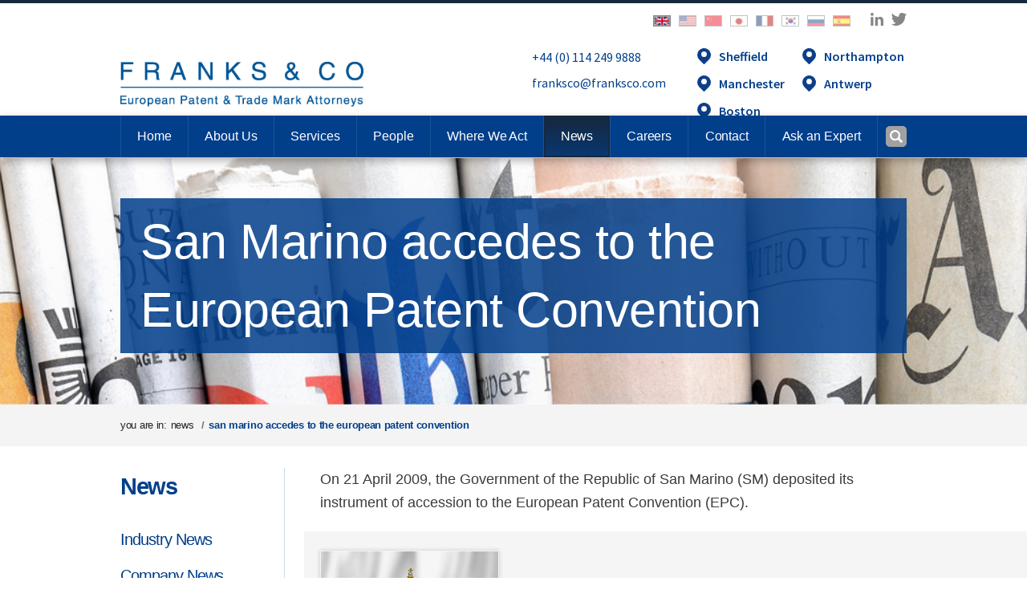

--- FILE ---
content_type: text/html; charset=utf-8
request_url: https://www.franksco.com/news/san-marino-accedes-to-the-european-patent-convention/
body_size: 10638
content:


<!DOCTYPE html>
<html lang="en">
<head>
	<meta http-equiv="Content-Type" content="text/html;charset=UTF-8" />
	<title>San Marino accedes to the European Patent Convention</title>
	<meta name="title" content="San Marino accedes to the European Patent Convention">
	<meta name="description" content="On 21 April 2009, the Government of the Republic of San Marino (SM) deposited its instrument of accession to the European Patent Convention (EPC)." />
	<meta name="keywords" content="San Marino, EPC, European Patent Convention, member states, European Patent Office" />
	
<meta http-equiv="X-UA-Compatible" content="IE=Edge,chrome=1" />
<meta name="viewport" content="width=device-width, initial-scale=1.0, minimum-scale=0.5, maximum-scale=3.0" />
<meta name="author" content="Arkom Limited (http://www.arkom.co.uk)" />

<meta name="revised" content="8/1/2023 11:40:10 AM" />

<meta name="robots" content="index, follow" />
<meta name="revisit-after" content="7 days" />
<meta name="format-detection" content="telephone=no">

<link rel="preconnect" href="https://fonts.googleapis.com">
<link rel="preconnect" crossorigin href="https://fonts.gstatic.com">
<link rel="stylesheet" href="https://fonts.googleapis.com/css2?family=Source&#x2B;Sans&#x2B;Pro:wght@400;600;700&amp;display=swap">
<link rel="stylesheet" media="screen" href="/css/main.min.css" />

<meta name="msapplication-TileColor" content="#FFFFFF" />
<meta name="msapplication-TileImage" content="https://www.franksco.com/images/favicons/mstile-144x144.png" />
<meta name="msapplication-square70x70logo" content="https://www.franksco.com/images/favicons/mstile-70x70.png" />
<meta name="msapplication-square150x150logo" content="https://www.franksco.com/images/favicons/mstile-150x150.png" />
<meta name="msapplication-wide310x150logo" content="https://www.franksco.com/images/favicons/mstile-310x150.png" />
<meta name="msapplication-square310x310logo" content="https://www.franksco.com/images/favicons/mstile-310x310.png" />

<link rel="apple-touch-icon-precomposed" sizes="57x57" href="https://www.franksco.com/images/favicons/apple-touch-icon-57x57.png" />
<link rel="apple-touch-icon-precomposed" sizes="114x114" href="https://www.franksco.com/images/favicons/apple-touch-icon-114x114.png" />
<link rel="apple-touch-icon-precomposed" sizes="72x72" href="https://www.franksco.com/images/favicons/apple-touch-icon-72x72.png" />
<link rel="apple-touch-icon-precomposed" sizes="144x144" href="https://www.franksco.com/images/favicons/apple-touch-icon-144x144.png" />
<link rel="apple-touch-icon-precomposed" sizes="60x60" href="https://www.franksco.com/images/favicons/apple-touch-icon-60x60.png" />
<link rel="apple-touch-icon-precomposed" sizes="120x120" href="https://www.franksco.com/images/favicons/apple-touch-icon-120x120.png" />
<link rel="apple-touch-icon-precomposed" sizes="76x76" href="https://www.franksco.com/images/favicons/apple-touch-icon-76x76.png" />
<link rel="apple-touch-icon-precomposed" sizes="152x152" href="https://www.franksco.com/images/favicons/apple-touch-icon-152x152.png" />
<link rel="icon" type="image/png" sizes="196x196" href="https://www.franksco.com/images/favicons/favicon-196x196.png" />
<link rel="icon" type="image/png" sizes="96x96" href="https://www.franksco.com/images/favicons/favicon-96x96.png" />
<link rel="icon" type="image/png" sizes="32x32" href="https://www.franksco.com/images/favicons/favicon-32x32.png" />
<link rel="icon" type="image/png" sizes="16x16" href="https://www.franksco.com/images/favicons/favicon-16x16.png" />
<link rel="icon" type="image/png" sizes="128x128" href="https://www.franksco.com/images/favicons/favicon-128.png" />
<link rel="icon" type="image/png" sizes="64x64" href="https://www.franksco.com/favicon.ico" />


<meta property="og:site_name" content="Franks &amp; Co Limited" />

<meta name="og:title" content="San Marino accedes to the European Patent Convention" />
<meta property="og:description" content="On 21 April 2009, the Government of the Republic of San Marino (SM) deposited its instrument of accession to the European Patent Convention (EPC)." />
<meta property="og:url" content="https://www.franksco.com/news/san-marino-accedes-to-the-european-patent-convention/" />

<meta property="og:image" content="https://www.franksco.com//images/placeholders/social-image.jpg" />
<meta property="og:image:width" content="1200">
<meta property="og:image:height" content="630">

<meta name="twitter:card" content="summary_large_image" />
<meta name="twitter:site" content="" />
<meta name="twitter:image" content="https://www.franksco.com//images/placeholders/social-image.jpg">
<meta name="twitter:title" content="San Marino accedes to the European Patent Convention" />

<link rel="canonical" href="https://www.franksco.com/news/san-marino-accedes-to-the-european-patent-convention/">
	
	
	
	<!-- Google tag (gtag.js) --> <script async src="https://www.googletagmanager.com/gtag/js?id=G-WF6HP08S3R"></script> <script> window.dataLayer = window.dataLayer || []; function gtag(){dataLayer.push(arguments);} gtag('js', new Date()); gtag('config', 'G-WF6HP08S3R'); </script>
</head>
<body class="">
	
	<div id="wrapper">



<form id="SuggestiveSearchForm" data-ajax="true" data-ajax-url="/umbraco/surface/Search/SingleTextWithCategory" data-ajax-method="post" data-ajax-update="#suggestiveSearchResults">
	<input name="__RequestVerificationToken" type="hidden" value="CfDJ8G96AKJVanJBv6VNp2FHGj0pt6pKHBPfTypTeYVsL3_XoYG5BT13qkirKQPALdOV8eEhl1pj80C6eT2uT_61w8SrZ4hw3gNcjQCZG1kl-CGI0iSHqRzT9PF8dPnOgAEvI5_AG6zXtLbnqjDm5AUbcKo" />
</form>

<header class="header">
	<section class="header-top">
		<div class="container">
			<div class="row">
				<div class="col-12">
					<div class="d-flex flex-row justify-content-end">

						<div class="d-none d-md-block">
							


	<ul class="header__flags">
		<li class="header__flags__item">
			<a class="header__flags__item-link active" href="/" title="Franks & Co Homepage">
				<img src="/images/placeholders/flag-uk.gif" alt="UK Flag" style="width: 22px; height: 14px;" />
			</a>
		</li>
		
			<li class="header__flags__item">
				<a class="header__flags__item-link " href="/where-we-act/overseas/united-states/" title="United States">
					<img src="/media/t1mevrkb/flagus.webp?width=22&amp;height=14&amp;v=1d971fd95797590" alt="United States Flag" style="width: 22px; height: 14px;" />
				</a>
			</li>
			<li class="header__flags__item">
				<a class="header__flags__item-link " href="/where-we-act/overseas/china/" title="China">
					<img src="/media/o01nmr31/flagchina.webp?width=22&amp;height=14&amp;v=1d971fd95479020" alt="China Flag" style="width: 22px; height: 14px;" />
				</a>
			</li>
			<li class="header__flags__item">
				<a class="header__flags__item-link " href="/where-we-act/overseas/japan/" title="Japan">
					<img src="/media/vy5ix45t/flagjapan.webp?width=22&amp;height=14&amp;v=1d971fd95585900" alt="Japan Flag" style="width: 22px; height: 14px;" />
				</a>
			</li>
			<li class="header__flags__item">
				<a class="header__flags__item-link " href="/where-we-act/overseas/france/" title="France">
					<img src="/media/d2ajjq2c/flagfrance.webp?width=22&amp;height=14&amp;v=1d971fd9550b7e0" alt="France Flag" style="width: 22px; height: 14px;" />
				</a>
			</li>
			<li class="header__flags__item">
				<a class="header__flags__item-link " href="/where-we-act/overseas/korea/" title="Korea">
					<img src="/media/refcbjbt/flagskorea-1.webp?width=22&amp;height=14&amp;v=1d971fd9568acb0" alt="Korea Flag" style="width: 22px; height: 14px;" />
				</a>
			</li>
			<li class="header__flags__item">
				<a class="header__flags__item-link " href="/where-we-act/overseas/russia/" title="Russia">
					<img src="/media/ukvh2sy3/flagrussia.webp?width=22&amp;height=14&amp;v=1d971fd95606f50" alt="Russia Flag" style="width: 22px; height: 14px;" />
				</a>
			</li>
			<li class="header__flags__item">
				<a class="header__flags__item-link " href="/where-we-act/overseas/spain/" title="Spain">
					<img src="/media/eazicnmm/flagspain.webp?width=22&amp;height=14&amp;v=1d971fd9571d470" alt="Spain Flag" style="width: 22px; height: 14px;" />
				</a>
			</li>
	</ul>

						</div>

						<ul class="header__social-icons d-none d-md-flex">
									<li class="header__social-icons__item">
										<a class="header__social-icons__item-link" target="_blank" href="https://www.linkedin.com/company/franks-&amp;-co/" title="Linkedin">
											<svg id="linkedin" xmlns="http://www.w3.org/2000/svg" width="20.729" height="19.94" viewBox="0 0 20.729 19.94">
  <path id="Path_48" data-name="Path 48" d="M75.369,63.779c.041.622.073,1.067.124,1.741a4.721,4.721,0,0,1,5.3-1.927,4.221,4.221,0,0,1,3.543,3.9c.228,3.15.062,6.331.062,9.584H80.228c0-.787.01-1.533,0-2.29-.031-1.875,0-3.761-.145-5.626-.124-1.6-.984-2.331-2.331-2.269a2.467,2.467,0,0,0-2.321,2.621c-.021,2.072-.01,4.144-.01,6.217v1.337H71.1V63.779Z" transform="translate(-63.733 -57.241)" />
  <path id="Path_49" data-name="Path 49" d="M3.5,66.7H7.7a9.121,9.121,0,0,1,.1,1.015c.01,3.761-.021,7.512.021,11.273.01.839-.218,1.181-1.1,1.129C5.665,80.045,4.6,80.1,3.5,80.1Z" transform="translate(-3.137 -60.183)" />
  <path id="Path_50" data-name="Path 50" d="M2.463,8.369A2.332,2.332,0,0,1,0,6.059,2.382,2.382,0,0,1,2.515,3.8,2.365,2.365,0,0,1,4.981,6.121,2.337,2.337,0,0,1,2.463,8.369Z" transform="translate(0.003 -3.8)" />
</svg>

										</a>
									</li>
									<li class="header__social-icons__item">
										<a class="header__social-icons__item-link" target="_blank" href="https://twitter.com/franksandco" title="Twitter">
											<svg id="twitter" xmlns="http://www.w3.org/2000/svg" width="23.524" height="19.94" viewBox="0 0 23.524 19.94">
  <path id="Path_47" data-name="Path 47" d="M1.406,1.014a14,14,0,0,0,10.062,5.2,12.012,12.012,0,0,1,.02-1.994A4.641,4.641,0,0,1,14.659.365a4.7,4.7,0,0,1,4.916.987,1.036,1.036,0,0,0,.728.189c.848-.259,1.665-.588,2.543-.9a6.739,6.739,0,0,1-1.7,2.563C21.9,3,22.656,2.809,23.4,2.6c.05.02.07.07.12.09a26.341,26.341,0,0,1-1.885,1.925A1.415,1.415,0,0,0,21.15,5.69c-.259,5.893-2.752,10.48-8.227,13.023A13.25,13.25,0,0,1,.519,18.145,2.929,2.929,0,0,1,0,17.766a10.083,10.083,0,0,0,6.911-2.114,5.1,5.1,0,0,1-4.467-3.41c.678-.02,1.3-.07,1.9-.09A5.474,5.474,0,0,1,.708,7.146c.708.209,1.336.379,1.954.568.02-.05.07-.09.09-.14a5.157,5.157,0,0,1-1.9-3.031A5.109,5.109,0,0,1,1.406,1.014Z" transform="translate(0 -0.051)" />
</svg>

										</a>
									</li>
						</ul>
					</div>
				</div>
			</div>
			<div class="d-flex justify-content-between">


				<section class="header__logo">
					<a class="header__logo-link" href="/" alt="Franks &amp; Co Limited Home Page" title="Franks &amp; Co Limited Home">
						<img class="header__logo-link__img" src="/images/logo.png" alt="Franks &amp; Co Limited Logo" title="Franks &amp; Co Limited Home" />
					</a>
				</section>


				<div class="d-none d-md-flex flex-row">
					<div class="col-auto">
						<ul class="header__links">
							<li class="header__links-item">
								<a href="Tel:&#x2B;44 (0) 114 249 9888" class="header__links-item-link">&#x2B;44 (0) 114 249 9888</a>
							</li>
							<li class="header__links-item">
								<a href="MailTo:franksco@franksco.com" class="header__links-item-link">franksco@franksco.com</a>
							</li>
						</ul>
					</div>
					<div>
						<div class="header__locations d-flex flex-wrap">
									<div class="w-50">
										<div class="header__locations-item">
											<svg id="location" xmlns="http://www.w3.org/2000/svg" width="16.016" height="18.991" viewBox="0 0 16.016 18.991">
  <path id="Path_138" data-name="Path 138" d="M0,8.025A8,8,0,0,1,15.748,6.079a7.679,7.679,0,0,1-1.975,7.49c-1.642,1.728-3.361,3.4-5.05,5.088a.883.883,0,0,1-1.443.009c-1.718-1.718-3.456-3.418-5.145-5.174A7.7,7.7,0,0,1,0,8.025Zm4.718-.807a3.275,3.275,0,0,0,6.55.057,3.275,3.275,0,1,0-6.55-.057Z" transform="translate(0.001 -0.046)" />
</svg>

											<a class="header__locations-item-link" href="/contact/sheffield/" title="Sheffield">
												Sheffield
											</a>
										</div>
									</div>
									<div class="w-50">
										<div class="header__locations-item">
											<svg id="location" xmlns="http://www.w3.org/2000/svg" width="16.016" height="18.991" viewBox="0 0 16.016 18.991">
  <path id="Path_138" data-name="Path 138" d="M0,8.025A8,8,0,0,1,15.748,6.079a7.679,7.679,0,0,1-1.975,7.49c-1.642,1.728-3.361,3.4-5.05,5.088a.883.883,0,0,1-1.443.009c-1.718-1.718-3.456-3.418-5.145-5.174A7.7,7.7,0,0,1,0,8.025Zm4.718-.807a3.275,3.275,0,0,0,6.55.057,3.275,3.275,0,1,0-6.55-.057Z" transform="translate(0.001 -0.046)" />
</svg>

											<a class="header__locations-item-link" href="/contact/northampton/" title="Northampton">
												Northampton
											</a>
										</div>
									</div>
									<div class="w-50">
										<div class="header__locations-item">
											<svg id="location" xmlns="http://www.w3.org/2000/svg" width="16.016" height="18.991" viewBox="0 0 16.016 18.991">
  <path id="Path_138" data-name="Path 138" d="M0,8.025A8,8,0,0,1,15.748,6.079a7.679,7.679,0,0,1-1.975,7.49c-1.642,1.728-3.361,3.4-5.05,5.088a.883.883,0,0,1-1.443.009c-1.718-1.718-3.456-3.418-5.145-5.174A7.7,7.7,0,0,1,0,8.025Zm4.718-.807a3.275,3.275,0,0,0,6.55.057,3.275,3.275,0,1,0-6.55-.057Z" transform="translate(0.001 -0.046)" />
</svg>

											<a class="header__locations-item-link" href="/contact/manchester/" title="Manchester">
												Manchester
											</a>
										</div>
									</div>
									<div class="w-50">
										<div class="header__locations-item">
											<svg id="location" xmlns="http://www.w3.org/2000/svg" width="16.016" height="18.991" viewBox="0 0 16.016 18.991">
  <path id="Path_138" data-name="Path 138" d="M0,8.025A8,8,0,0,1,15.748,6.079a7.679,7.679,0,0,1-1.975,7.49c-1.642,1.728-3.361,3.4-5.05,5.088a.883.883,0,0,1-1.443.009c-1.718-1.718-3.456-3.418-5.145-5.174A7.7,7.7,0,0,1,0,8.025Zm4.718-.807a3.275,3.275,0,0,0,6.55.057,3.275,3.275,0,1,0-6.55-.057Z" transform="translate(0.001 -0.046)" />
</svg>

											<a class="header__locations-item-link" href="/contact/antwerp/" title="Antwerp">
												Antwerp
											</a>
										</div>
									</div>
									<div class="w-50">
										<div class="header__locations-item">
											<svg id="location" xmlns="http://www.w3.org/2000/svg" width="16.016" height="18.991" viewBox="0 0 16.016 18.991">
  <path id="Path_138" data-name="Path 138" d="M0,8.025A8,8,0,0,1,15.748,6.079a7.679,7.679,0,0,1-1.975,7.49c-1.642,1.728-3.361,3.4-5.05,5.088a.883.883,0,0,1-1.443.009c-1.718-1.718-3.456-3.418-5.145-5.174A7.7,7.7,0,0,1,0,8.025Zm4.718-.807a3.275,3.275,0,0,0,6.55.057,3.275,3.275,0,1,0-6.55-.057Z" transform="translate(0.001 -0.046)" />
</svg>

											<a class="header__locations-item-link" href="/contact/boston/" title="Boston">
												Boston
											</a>
										</div>
									</div>
						</div>
					</div>
				</div>
			</div>
		</div>

	</section>


	<section class="header-bottom">
		<div class="container h-100">
			<div class="d-flex align-items-center h-100">

				



<nav class="navbar navbar-expand-md">
	<div class="collapse navbar-collapse" id="navbarSupportedContent">

		<ul class="navbar-nav">

			<li class="nav-item ">
				<a class="nav-link" href="/">Home</a>
			</li>

					<li class="nav-item   ">
						<a class="nav-link" href="/about/"  accesskey="3">
							<span>About Us</span>
						</a>
					</li>
					<li class="nav-item   ">
						<a class="nav-link" href="/services/"  accesskey="4">
							<span>Services</span>
						</a>
					</li>
					<li class="nav-item   ">
						<a class="nav-link" href="/people/"  accesskey="5">
							<span>People</span>
						</a>
					</li>
					<li class="nav-item   ">
						<a class="nav-link" href="/where-we-act/"  accesskey="6">
							<span>Where We Act</span>
						</a>
					</li>
					<li class="nav-item   active">
						<a class="nav-link" href="/news/"  accesskey="7">
							<span>News</span>
						</a>
					</li>
					<li class="nav-item   ">
						<a class="nav-link" href="/careers/"  accesskey="8">
							<span>Careers</span>
						</a>
					</li>
					<li class="nav-item  dropdown ">
						<a class="nav-link" href="/contact/" 				   data-bs-toggle="dropdown" role="button" data-bs-auto-close="true" aria-expanded="false"
 accesskey="9">
							<span>Contact</span>
						</a>
							<div class="dropdown-menu " aria-labelledby="navbarDropdown">
								<div class="dropdown-menu-shadow">
									<div class="container">
										<div class="row flex-column">

												<div class="dropdown-item-container-1">
													<a class="dropdown-item dropdown-item-2 "
									   href="/contact/sheffield/">Sheffield</a>
												</div>
												<div class="dropdown-item-container-1">
													<a class="dropdown-item dropdown-item-2 "
									   href="/contact/northampton/">Northampton</a>
												</div>
												<div class="dropdown-item-container-1">
													<a class="dropdown-item dropdown-item-2 "
									   href="/contact/manchester/">Manchester</a>
												</div>
												<div class="dropdown-item-container-1">
													<a class="dropdown-item dropdown-item-2 "
									   href="/contact/antwerp/">Antwerp</a>
												</div>
												<div class="dropdown-item-container-1">
													<a class="dropdown-item dropdown-item-2 "
									   href="/contact/boston/">Boston</a>
												</div>
										</div>
									</div>
								</div>
							</div>
					</li>

					<li class="nav-item  ">
						<a class="nav-link" href="/services/ask-an-expert/">
							<span>Ask an Expert</span>
						</a>
					</li>






		</ul>

		<div class=" d-block d-md-none">
				<ul class="p-0 m-0">
						<li class="d-md-none nav-item-office">
							<div class="nav-item-office__header">
								<a class="nav-item-office__header-link" href="/contact/sheffield/">Sheffield</a>
							</div>
							<div>
								<a class="nav-item-office__link" href="Tel:&#x2B;44 (0) 114 249 9888">&#x2B;44 (0) 114 249 9888</a>
								<a class="nav-item-office__link" href="MailTo:franksco@franksco.com">franksco@franksco.com</a>
							</div>
						</li>
						<li class="d-md-none nav-item-office">
							<div class="nav-item-office__header">
								<a class="nav-item-office__header-link" href="/contact/northampton/">Northampton</a>
							</div>
							<div>
								<a class="nav-item-office__link" href="Tel:&#x2B;44 (0)1604 632 436">&#x2B;44 (0)1604 632 436</a>
								<a class="nav-item-office__link" href="MailTo:northampton@franksco.com">northampton@franksco.com</a>
							</div>
						</li>
						<li class="d-md-none nav-item-office">
							<div class="nav-item-office__header">
								<a class="nav-item-office__header-link" href="/contact/manchester/">Manchester</a>
							</div>
							<div>
								<a class="nav-item-office__link" href="Tel:&#x2B;44 (0)161 820 2891">&#x2B;44 (0)161 820 2891</a>
								<a class="nav-item-office__link" href="MailTo:manchester@franksco.com">manchester@franksco.com</a>
							</div>
						</li>
						<li class="d-md-none nav-item-office">
							<div class="nav-item-office__header">
								<a class="nav-item-office__header-link" href="/contact/antwerp/">Antwerp</a>
							</div>
							<div>
								<a class="nav-item-office__link" href="Tel:&#x2B;44 (0)114 249 9888">&#x2B;44 (0)114 249 9888</a>
								<a class="nav-item-office__link" href="MailTo:Antwerp@franksco.eu">Antwerp@franksco.eu</a>
							</div>
						</li>
						<li class="d-md-none nav-item-office">
							<div class="nav-item-office__header">
								<a class="nav-item-office__header-link" href="/contact/boston/">Boston</a>
							</div>
							<div>
								<a class="nav-item-office__link" href="Tel:&#x2B;44 (0) 114 249 9888 ">&#x2B;44 (0) 114 249 9888 </a>
								<a class="nav-item-office__link" href="MailTo:franksco@franksco.com">franksco@franksco.com</a>
							</div>
						</li>
				</ul>
			<div class="mt-4 social-media d-flex flex-row justify-content-end ">
							<div class="footer__social-icons__item">
								<a class="footer__social-icons__item-link" target="_blank" href="https://www.linkedin.com/company/franks-&amp;-co/" title="Linkedin">
									<svg id="linkedin" xmlns="http://www.w3.org/2000/svg" width="20.729" height="19.94" viewBox="0 0 20.729 19.94">
  <path id="Path_48" data-name="Path 48" d="M75.369,63.779c.041.622.073,1.067.124,1.741a4.721,4.721,0,0,1,5.3-1.927,4.221,4.221,0,0,1,3.543,3.9c.228,3.15.062,6.331.062,9.584H80.228c0-.787.01-1.533,0-2.29-.031-1.875,0-3.761-.145-5.626-.124-1.6-.984-2.331-2.331-2.269a2.467,2.467,0,0,0-2.321,2.621c-.021,2.072-.01,4.144-.01,6.217v1.337H71.1V63.779Z" transform="translate(-63.733 -57.241)" />
  <path id="Path_49" data-name="Path 49" d="M3.5,66.7H7.7a9.121,9.121,0,0,1,.1,1.015c.01,3.761-.021,7.512.021,11.273.01.839-.218,1.181-1.1,1.129C5.665,80.045,4.6,80.1,3.5,80.1Z" transform="translate(-3.137 -60.183)" />
  <path id="Path_50" data-name="Path 50" d="M2.463,8.369A2.332,2.332,0,0,1,0,6.059,2.382,2.382,0,0,1,2.515,3.8,2.365,2.365,0,0,1,4.981,6.121,2.337,2.337,0,0,1,2.463,8.369Z" transform="translate(0.003 -3.8)" />
</svg>

								</a>
							</div>
							<div class="footer__social-icons__item">
								<a class="footer__social-icons__item-link" target="_blank" href="https://twitter.com/franksandco" title="Twitter">
									<svg id="twitter" xmlns="http://www.w3.org/2000/svg" width="23.524" height="19.94" viewBox="0 0 23.524 19.94">
  <path id="Path_47" data-name="Path 47" d="M1.406,1.014a14,14,0,0,0,10.062,5.2,12.012,12.012,0,0,1,.02-1.994A4.641,4.641,0,0,1,14.659.365a4.7,4.7,0,0,1,4.916.987,1.036,1.036,0,0,0,.728.189c.848-.259,1.665-.588,2.543-.9a6.739,6.739,0,0,1-1.7,2.563C21.9,3,22.656,2.809,23.4,2.6c.05.02.07.07.12.09a26.341,26.341,0,0,1-1.885,1.925A1.415,1.415,0,0,0,21.15,5.69c-.259,5.893-2.752,10.48-8.227,13.023A13.25,13.25,0,0,1,.519,18.145,2.929,2.929,0,0,1,0,17.766a10.083,10.083,0,0,0,6.911-2.114,5.1,5.1,0,0,1-4.467-3.41c.678-.02,1.3-.07,1.9-.09A5.474,5.474,0,0,1,.708,7.146c.708.209,1.336.379,1.954.568.02-.05.07-.09.09-.14a5.157,5.157,0,0,1-1.9-3.031A5.109,5.109,0,0,1,1.406,1.014Z" transform="translate(0 -0.051)" />
</svg>

								</a>
							</div>
			</div>
		</div>
	</div>
</nav>
				<div class="d-flex d-md-none">
					


	<ul class="header__flags">
		<li class="header__flags__item">
			<a class="header__flags__item-link active" href="/" title="Franks & Co Homepage">
				<img src="/images/placeholders/flag-uk.gif" alt="UK Flag" style="width: 22px; height: 14px;" />
			</a>
		</li>
		
			<li class="header__flags__item">
				<a class="header__flags__item-link " href="/where-we-act/overseas/united-states/" title="United States">
					<img src="/media/t1mevrkb/flagus.webp?width=22&amp;height=14&amp;v=1d971fd95797590" alt="United States Flag" style="width: 22px; height: 14px;" />
				</a>
			</li>
			<li class="header__flags__item">
				<a class="header__flags__item-link " href="/where-we-act/overseas/china/" title="China">
					<img src="/media/o01nmr31/flagchina.webp?width=22&amp;height=14&amp;v=1d971fd95479020" alt="China Flag" style="width: 22px; height: 14px;" />
				</a>
			</li>
			<li class="header__flags__item">
				<a class="header__flags__item-link " href="/where-we-act/overseas/japan/" title="Japan">
					<img src="/media/vy5ix45t/flagjapan.webp?width=22&amp;height=14&amp;v=1d971fd95585900" alt="Japan Flag" style="width: 22px; height: 14px;" />
				</a>
			</li>
			<li class="header__flags__item">
				<a class="header__flags__item-link " href="/where-we-act/overseas/france/" title="France">
					<img src="/media/d2ajjq2c/flagfrance.webp?width=22&amp;height=14&amp;v=1d971fd9550b7e0" alt="France Flag" style="width: 22px; height: 14px;" />
				</a>
			</li>
			<li class="header__flags__item">
				<a class="header__flags__item-link " href="/where-we-act/overseas/korea/" title="Korea">
					<img src="/media/refcbjbt/flagskorea-1.webp?width=22&amp;height=14&amp;v=1d971fd9568acb0" alt="Korea Flag" style="width: 22px; height: 14px;" />
				</a>
			</li>
			<li class="header__flags__item">
				<a class="header__flags__item-link " href="/where-we-act/overseas/russia/" title="Russia">
					<img src="/media/ukvh2sy3/flagrussia.webp?width=22&amp;height=14&amp;v=1d971fd95606f50" alt="Russia Flag" style="width: 22px; height: 14px;" />
				</a>
			</li>
			<li class="header__flags__item">
				<a class="header__flags__item-link " href="/where-we-act/overseas/spain/" title="Spain">
					<img src="/media/eazicnmm/flagspain.webp?width=22&amp;height=14&amp;v=1d971fd9571d470" alt="Spain Flag" style="width: 22px; height: 14px;" />
				</a>
			</li>
	</ul>

				</div>

				<section class="header__right ms-auto">

					<a class="search-button" title="Search" href="#search">
						<?xml version="1.0" encoding="utf-8"?>
<!-- Generator: Adobe Illustrator 21.0.0, SVG Export Plug-In . SVG Version: 6.00 Build 0)  -->
<svg version="1.1" id="Layer_1" xmlns="http://www.w3.org/2000/svg" xmlns:xlink="http://www.w3.org/1999/xlink" x="0px" y="0px"
	 viewBox="0 0 302.8 301.1" style="enable-background:new 0 0 302.8 301.1;" xml:space="preserve">
<g>
	<path d="M229.1,189.6c11.8,11.7,23.6,23.2,35.3,34.9c11.7,11.6,23.3,23.4,35,35c2.9,2.8,3.6,5.9,2.1,9.5c-0.9,2.1-1.6,4.6-3.1,6.2
		c-7,7.3-13.8,15-21.6,21.3c-7.6,6.1-11.1,5.2-18-1.7c-21.1-21.1-42.2-42.2-63.2-63.4c-1.2-1.2-1.8-2.8-2.5-4
		C130.8,267.5,55.5,244.8,21.3,193C-12.3,142.1-4.5,74.8,40.8,32.9C84.5-7.7,152.6-10.4,200,26.7
		C247.1,63.5,263.6,131.4,229.1,189.6z M206.6,124.5c0.3-44.9-36.2-82.6-80.1-83c-47.1-0.4-84.8,35.5-85.1,81
		c-0.3,47.1,36.2,84.7,82.6,84.7C169.4,207.3,206.3,170.3,206.6,124.5z"/>
</g>
</svg>

					</a>

					<button class="navbar-toggler collapsed" type="button" data-bs-toggle="collapse" data-bs-target="#navbarSupportedContent" aria-controls="navbarSupportedContent" aria-expanded="false" aria-label="Toggle navigation">
						<div class="navbar-toggler-icon">
							<span></span>
							<span></span>
							<span></span>
							<span></span>
						</div>
					</button>
				</section>
			</div>
		</div>
	</section>

</header>

<section>
	<div id="header-search" class="header__search">
		<div class="container">
			<div class="header__search-width">
				<button type="button" class="header__search__close" id="header-search-close"><svg xmlns="http://www.w3.org/2000/svg" width="39" height="39" viewBox="0 0 39 39">
  <g transform="translate(-103)">
    <path d="M107.154,39A3.817,3.817,0,0,1,103,34.837V4.153A3.816,3.816,0,0,1,107.144,0h30.8A3.81,3.81,0,0,1,142,4.066V34.924a4.087,4.087,0,0,1-1.111,2.974A4.144,4.144,0,0,1,137.9,39H107.154Zm.02-36.952c-1.531,0-2.126.6-2.126,2.145V34.807c0,1.521.614,2.145,2.126,2.145h30.673c1.472,0,2.106-.634,2.106-2.116V4.153c0-1.482-.634-2.116-2.106-2.116H122.363Q114.773,2.052,107.173,2.047Z" transform="translate(0)" />
    <g transform="translate(114.786 11.786)">
      <path d="M239.311,123.589a.363.363,0,0,0-.127-.273l-1.765-1.618a.384.384,0,0,0-.263-.1.419.419,0,0,0-.273.107l-9.945,9.965v.01l-2.945,2.945a.347.347,0,0,0-.107.283.363.363,0,0,0,.127.273l1.765,1.619a.384.384,0,0,0,.263.1.419.419,0,0,0,.273-.107l9.965-9.964v-.01l2.935-2.935A.552.552,0,0,0,239.311,123.589Z" transform="translate(-223.885 -121.53)"/>
      <path d="M237.809,136.311a.363.363,0,0,0,.273-.127l1.618-1.765a.384.384,0,0,0,.1-.263.419.419,0,0,0-.107-.273l-9.965-9.945h-.01l-2.944-2.945a.347.347,0,0,0-.283-.107.363.363,0,0,0-.273.127l-1.619,1.765a.385.385,0,0,0-.1.263.419.419,0,0,0,.107.273l9.964,9.964h.01l2.935,2.935A.552.552,0,0,0,237.809,136.311Z" transform="translate(-224.44 -120.885)"/>
    </g>
  </g>
</svg>
</button>
				<form class="header__search__form d-flex" method="get" action="/search/">
					<input class="form-control" name="query" id="search_query" type="search" placeholder="Type to Search..." aria-label="Search">
					<button class="header__search__btn" type="submit">
						<span class="header__search__btn-icon"><?xml version="1.0" encoding="utf-8"?>
<!-- Generator: Adobe Illustrator 21.0.0, SVG Export Plug-In . SVG Version: 6.00 Build 0)  -->
<svg version="1.1" id="Layer_1" xmlns="http://www.w3.org/2000/svg" xmlns:xlink="http://www.w3.org/1999/xlink" x="0px" y="0px"
	 viewBox="0 0 302.8 301.1" style="enable-background:new 0 0 302.8 301.1;" xml:space="preserve">
<g>
	<path d="M229.1,189.6c11.8,11.7,23.6,23.2,35.3,34.9c11.7,11.6,23.3,23.4,35,35c2.9,2.8,3.6,5.9,2.1,9.5c-0.9,2.1-1.6,4.6-3.1,6.2
		c-7,7.3-13.8,15-21.6,21.3c-7.6,6.1-11.1,5.2-18-1.7c-21.1-21.1-42.2-42.2-63.2-63.4c-1.2-1.2-1.8-2.8-2.5-4
		C130.8,267.5,55.5,244.8,21.3,193C-12.3,142.1-4.5,74.8,40.8,32.9C84.5-7.7,152.6-10.4,200,26.7
		C247.1,63.5,263.6,131.4,229.1,189.6z M206.6,124.5c0.3-44.9-36.2-82.6-80.1-83c-47.1-0.4-84.8,35.5-85.1,81
		c-0.3,47.1,36.2,84.7,82.6,84.7C169.4,207.3,206.3,170.3,206.6,124.5z"/>
</g>
</svg>
</span>
					</button>
				</form>
			</div>
		</div>
		<div id="suggestiveSearch">
			<div id="suggestiveSearchResults"></div>
		</div>
	</div>
	<div id="header-search-overlay" class="header__search__overlay"></div>
</section>

		

		<a name="startcontent" href="#startcontent" class="hide" accesskey="2">Skip navigation</a>
		<main class="main-content" id="startcontent">
			
<div class="flex-fill">
	

<section class="banner-primary">
	<div class="banner-primary__image-container">
		<img class="banner-primary__image-container__image banner-primary__image-container__image--desktop" src="/images/placeholders/banner-news-large.jpg" />
		<img class="banner-primary__image-container__image banner-primary__image-container__image--mobile" style="display: none;" src="/images/placeholders/banner-news-small.jpg" />
		<div class="banner-primary__image-container__overlay"></div>
	</div>
	<div class="container">

		<div class="banner-primary__text">
			<h1 class="banner-primary__text__header">San Marino accedes to the European Patent Convention</h1>
		</div>
	</div>
</section>

	

<nav class="breadcrumb-container d-none d-md-block" aria-label="breadcrumb">
	<div class="container">
		<ol class="breadcrumb">
					<li class="breadcrumb-item breadcrumbs-item--home">
							you are in:
					</li>
					<li class="breadcrumb-item breadcrumbs-item--home">
							<a class="breadcrumb-item-link" href="/news/" title="News">
								news
							</a>
					</li>
			<li class="breadcrumb-item">
				san marino accedes to the european patent convention
			</li>
		</ol>
	</div>
</nav>

	<div>
		<div class="container">
			<form id="newsCategory" method="post">
				<div class="content-width">

					

<div class="sidenav d-none d-md-block">
	<ul class="side-navigation">
		<li class="h4 mb-0"><a href="/news/">News</a></li>
			<li>
				<a href="/news/industry-news/" class="">Industry News </a>
			</li>
			<li>
				<a href="/news/company-news/" class="">Company News </a>
			</li>

			<li>
				<a class="" href="/news/archive/2026/">2026</a>
			</li>
			<li>
				<a class="" href="/news/archive/2025/">2025</a>
			</li>
			<li>
				<a class="" href="/news/archive/2024/">2024</a>
			</li>
			<li>
				<a class="" href="/news/archive/2023/">2023</a>
			</li>
			<li>
				<a class="" href="/news/archive/2022/">2022</a>
			</li>
			<li>
				<a class="" href="/news/archive/2021/">2021</a>
			</li>
			<li>
				<a class="" href="/news/archive/2020/">2020</a>
			</li>
			<li>
				<a class="" href="/news/archive/2019/">2019</a>
			</li>
			<li>
				<a class="" href="/news/archive/2018/">2018</a>
			</li>
			<li>
				<a class="" href="/news/archive/2017/">2017</a>
			</li>
			<li>
				<a class="" href="/news/archive/2016/">2016</a>
			</li>
			<li>
				<a class="" href="/news/archive/2015/">2015</a>
			</li>
			<li>
				<a class="" href="/news/archive/2014/">2014</a>
			</li>
			<li>
				<a class="" href="/news/archive/2013/">2013</a>
			</li>
			<li>
				<a class="" href="/news/archive/2012/">2012</a>
			</li>
			<li>
				<a class="" href="/news/archive/2011/">2011</a>
			</li>
			<li>
				<a class="" href="/news/archive/2010/">2010</a>
			</li>
			<li>
				<a class="" href="/news/archive/2009/">2009</a>
			</li>
			<li>
				<a class="" href="/news/archive/2008/">2008</a>
			</li>
	</ul>
</div>

<div class="accordion-old-background d-block d-md-none">
	<div class="accordion-old-container">
		<div class="accordion-old">
			<input id="accordion-1" type="radio" name="accordion">
			<label for="accordion-1">More in this section <div class="ac-ham"><div class="oc-hamburger"></div></div></label>
			<div class="accordion-old-content">
				<ul>
						<li>
							<a href="/news/industry-news/" class="">Industry News </a>
						</li>
						<li>
							<a href="/news/company-news/" class="">Company News </a>
						</li>

					<li>
						<a class="" href="/news/archive/2026/">2026</a>
					</li>
					<li>
						<a class="" href="/news/archive/2025/">2025</a>
					</li>
					<li>
						<a class="" href="/news/archive/2024/">2024</a>
					</li>
					<li>
						<a class="" href="/news/archive/2023/">2023</a>
					</li>
					<li>
						<a class="" href="/news/archive/2022/">2022</a>
					</li>
					<li>
						<a class="" href="/news/archive/2021/">2021</a>
					</li>
					<li>
						<a class="" href="/news/archive/2020/">2020</a>
					</li>
					<li>
						<a class="" href="/news/archive/2019/">2019</a>
					</li>
					<li>
						<a class="" href="/news/archive/2018/">2018</a>
					</li>
					<li>
						<a class="" href="/news/archive/2017/">2017</a>
					</li>
					<li>
						<a class="" href="/news/archive/2016/">2016</a>
					</li>
					<li>
						<a class="" href="/news/archive/2015/">2015</a>
					</li>
					<li>
						<a class="" href="/news/archive/2014/">2014</a>
					</li>
					<li>
						<a class="" href="/news/archive/2013/">2013</a>
					</li>
					<li>
						<a class="" href="/news/archive/2012/">2012</a>
					</li>
					<li>
						<a class="" href="/news/archive/2011/">2011</a>
					</li>
					<li>
						<a class="" href="/news/archive/2010/">2010</a>
					</li>
					<li>
						<a class="" href="/news/archive/2009/">2009</a>
					</li>
					<li>
						<a class="" href="/news/archive/2008/">2008</a>
					</li>
				</ul>
			</div>
		</div>
	</div>
</div>

					<div class="article-width">
						<article class="article">
							<h2>On 21 April 2009, the Government of the Republic of San Marino (SM) deposited its instrument of accession to the European Patent Convention (EPC).</h2>
							
		<section class="image-container">
			<div class="row">
						<div class="col-md-4 column article-img">
							<img src="/media/0qudlywf/shutterstock-sanmarinoflag.webp?width=768&amp;height=514&amp;v=1d97201dff3c950;" alt="San Marino accedes to the European Patent Convention" title="San Marino accedes to the European Patent Convention" />
						</div>
			</div>
		</section>

							<p>The EPC will enter into force for San Marino on 1 July 2009.</p>
<p>The European Patent Organisation will&nbsp; comprise the following 36 member states from 1 July 2009:</p>
<p>Austria, Belgium, Bulgaria, Croatia, Cyprus, the Czech Republic, Denmark, Estonia, the former Yugoslav Republic of Macedonia, Finland, France, Germany, Greece, Hungary, Iceland, Ireland, Italy, Latvia, Liechtenstein, Lithuania, Luxembourg, Malta, Monaco, the Netherlands, Norway, Poland, Portugal, Romania, San Marino, Slovakia, Slovenia, Spain, Sweden, Switzerland, Turkey and the United Kingdom.</p>
<p>European patent applications filed on or after&nbsp;July 01, 2009 will include the designation of San Marino automatically.</p>
<p>It will not be possible to designate San Marino retrospectively&nbsp;in European Patent applications filed before July 01, 2009.</p>
<p>To allow the new contracting state to be designated, however, the EPO will accord European patent applications filed in June 2009 the filing date of July 01, 2009 if the applicant expressly requests that filing date when filing the application.</p>
<h2>PCT</h2>
<p>Nationals of San Marino and persons having their principal place of business or residence in San Marino will also be entitled, as from 1 July 2009, to file international applications with the European Patent Office as receiving Office.</p>
<p>Any PCT request (PCT/RO/101) filed on or after 1 July 2009 will automatically designate the new EPC contracting state for the purpose of obtaining a European patent (Rule 4.9(a)(iii) PCT).</p>
<p><strong>No European patents for San Marino</strong> can be granted on the basis of international applications with <strong>a filing date prior to 1 July 2009</strong>. However, a national patent can be granted, assuming that San Marino has been designated in the international application.</p>
<p>Information supplied by the European Patent Office</p>
							<br />
							Article Published  May 9th, 2009
						</article>
						






					</div>

				</div>
			<input name="__RequestVerificationToken" type="hidden" value="CfDJ8G96AKJVanJBv6VNp2FHGj0pt6pKHBPfTypTeYVsL3_XoYG5BT13qkirKQPALdOV8eEhl1pj80C6eT2uT_61w8SrZ4hw3gNcjQCZG1kl-CGI0iSHqRzT9PF8dPnOgAEvI5_AG6zXtLbnqjDm5AUbcKo" /></form>
		</div>
	</div>
</div>

		</main>
		
<section class="accreditation-footer-container">
	<div class="container">
		<div class="accreditation-footer">
			<a href="https://www.cipa.org.uk/" title="CIPA Website" target="_blank">
				<img src="/images/accreditation-logos/ft1.png" alt="">
			</a>
			<img src="/images/accreditation-logos/ft2.gif" alt="">
			<img src="/images/accreditation-logos/ft3.gif" alt="">
			<img src="/images/accreditation-logos/ft4.gif" alt="">
			<img src="/images/accreditation-logos/ft5.gif" alt="">
			<img src="/images/accreditation-logos/ft6.gif" alt="">
		</div>
	</div>
</section>





<footer class="footer">
	<div class="footer-top">
		<div class="container">
			<div class="row">
				<div class="col-sm-12 col-md-8 col-lg-9">
					<div class="footer-top__locations">
						<div class="footer-top__locations__header">Locations</div>

						<div class="row">
									<div class="col-xs-12 col-sm-6 footer-top__locations__location">

										<div class="footer-top__locations__location__head">
											<svg id="location" xmlns="http://www.w3.org/2000/svg" width="16.016" height="18.991" viewBox="0 0 16.016 18.991">
  <path id="Path_138" data-name="Path 138" d="M0,8.025A8,8,0,0,1,15.748,6.079a7.679,7.679,0,0,1-1.975,7.49c-1.642,1.728-3.361,3.4-5.05,5.088a.883.883,0,0,1-1.443.009c-1.718-1.718-3.456-3.418-5.145-5.174A7.7,7.7,0,0,1,0,8.025Zm4.718-.807a3.275,3.275,0,0,0,6.55.057,3.275,3.275,0,1,0-6.55-.057Z" transform="translate(0.001 -0.046)" />
</svg>

											Franks &amp; Co Limited
										</div>
										<a class="footer-top__locations__location__link" href="Tel:&#x2B;44 (0) 114 249 9888" title="Call us on &#x2B;44 (0) 114 249 9888">&#x2B;44 (0) 114 249 9888</a>
										<a class="footer-top__locations__location__link" href="MailTo:franksco@franksco.com" title="Email us on franksco@franksco.com">franksco@franksco.com</a>
										<a class="footer-top__locations__location__read" href="/contact/sheffield/" title="Franks &amp; Co Limited">
											More Details
										</a>
									</div>
									<div class="col-xs-12 col-sm-6 footer-top__locations__location">

										<div class="footer-top__locations__location__head">
											<svg id="location" xmlns="http://www.w3.org/2000/svg" width="16.016" height="18.991" viewBox="0 0 16.016 18.991">
  <path id="Path_138" data-name="Path 138" d="M0,8.025A8,8,0,0,1,15.748,6.079a7.679,7.679,0,0,1-1.975,7.49c-1.642,1.728-3.361,3.4-5.05,5.088a.883.883,0,0,1-1.443.009c-1.718-1.718-3.456-3.418-5.145-5.174A7.7,7.7,0,0,1,0,8.025Zm4.718-.807a3.275,3.275,0,0,0,6.55.057,3.275,3.275,0,1,0-6.55-.057Z" transform="translate(0.001 -0.046)" />
</svg>

											Franks &amp; Co Limited
										</div>
										<a class="footer-top__locations__location__link" href="Tel:&#x2B;44 (0)1604 632 436" title="Call us on &#x2B;44 (0)1604 632 436">&#x2B;44 (0)1604 632 436</a>
										<a class="footer-top__locations__location__link" href="MailTo:northampton@franksco.com" title="Email us on northampton@franksco.com">northampton@franksco.com</a>
										<a class="footer-top__locations__location__read" href="/contact/northampton/" title="Franks &amp; Co Limited">
											More Details
										</a>
									</div>
									<div class="col-xs-12 col-sm-6 footer-top__locations__location">

										<div class="footer-top__locations__location__head">
											<svg id="location" xmlns="http://www.w3.org/2000/svg" width="16.016" height="18.991" viewBox="0 0 16.016 18.991">
  <path id="Path_138" data-name="Path 138" d="M0,8.025A8,8,0,0,1,15.748,6.079a7.679,7.679,0,0,1-1.975,7.49c-1.642,1.728-3.361,3.4-5.05,5.088a.883.883,0,0,1-1.443.009c-1.718-1.718-3.456-3.418-5.145-5.174A7.7,7.7,0,0,1,0,8.025Zm4.718-.807a3.275,3.275,0,0,0,6.55.057,3.275,3.275,0,1,0-6.55-.057Z" transform="translate(0.001 -0.046)" />
</svg>

											Franks &amp; Co (Mancunium) Limited
										</div>
										<a class="footer-top__locations__location__link" href="Tel:&#x2B;44 (0)161 820 2891" title="Call us on &#x2B;44 (0)161 820 2891">&#x2B;44 (0)161 820 2891</a>
										<a class="footer-top__locations__location__link" href="MailTo:manchester@franksco.com" title="Email us on manchester@franksco.com">manchester@franksco.com</a>
										<a class="footer-top__locations__location__read" href="/contact/manchester/" title="Franks &amp; Co (Mancunium) Limited">
											More Details
										</a>
									</div>
									<div class="col-xs-12 col-sm-6 footer-top__locations__location">

										<div class="footer-top__locations__location__head">
											<svg id="location" xmlns="http://www.w3.org/2000/svg" width="16.016" height="18.991" viewBox="0 0 16.016 18.991">
  <path id="Path_138" data-name="Path 138" d="M0,8.025A8,8,0,0,1,15.748,6.079a7.679,7.679,0,0,1-1.975,7.49c-1.642,1.728-3.361,3.4-5.05,5.088a.883.883,0,0,1-1.443.009c-1.718-1.718-3.456-3.418-5.145-5.174A7.7,7.7,0,0,1,0,8.025Zm4.718-.807a3.275,3.275,0,0,0,6.55.057,3.275,3.275,0,1,0-6.55-.057Z" transform="translate(0.001 -0.046)" />
</svg>

											Franks &amp; Co Europe BV
										</div>
										<a class="footer-top__locations__location__link" href="Tel:&#x2B;44 (0)114 249 9888" title="Call us on &#x2B;44 (0)114 249 9888">&#x2B;44 (0)114 249 9888</a>
										<a class="footer-top__locations__location__link" href="MailTo:Antwerp@franksco.eu" title="Email us on Antwerp@franksco.eu">Antwerp@franksco.eu</a>
										<a class="footer-top__locations__location__read" href="/contact/antwerp/" title="Franks &amp; Co Europe BV">
											More Details
										</a>
									</div>
									<div class="col-xs-12 col-sm-6 footer-top__locations__location">

										<div class="footer-top__locations__location__head">
											<svg id="location" xmlns="http://www.w3.org/2000/svg" width="16.016" height="18.991" viewBox="0 0 16.016 18.991">
  <path id="Path_138" data-name="Path 138" d="M0,8.025A8,8,0,0,1,15.748,6.079a7.679,7.679,0,0,1-1.975,7.49c-1.642,1.728-3.361,3.4-5.05,5.088a.883.883,0,0,1-1.443.009c-1.718-1.718-3.456-3.418-5.145-5.174A7.7,7.7,0,0,1,0,8.025Zm4.718-.807a3.275,3.275,0,0,0,6.55.057,3.275,3.275,0,1,0-6.55-.057Z" transform="translate(0.001 -0.046)" />
</svg>

											Franks &amp; Co Limited
										</div>
										<a class="footer-top__locations__location__link" href="Tel:&#x2B;44 (0) 114 249 9888 " title="Call us on &#x2B;44 (0) 114 249 9888 ">&#x2B;44 (0) 114 249 9888 </a>
										<a class="footer-top__locations__location__link" href="MailTo:franksco@franksco.com" title="Email us on franksco@franksco.com">franksco@franksco.com</a>
										<a class="footer-top__locations__location__read" href="/contact/boston/" title="Franks &amp; Co Limited">
											More Details
										</a>
									</div>
						</div>


					</div>
				</div>

				<div class="col-sm-12 col-md-4 col-lg-3">

					<div class="footer-top__sites">

						<div class="footer-top__sites__header">
							Site Links
						</div>

						<ul class="footer-top__sites__links">
							<li><a href="/" title="Home">Home</a></li>
									<li><a href="/about/" title="About Us">About</a></li>
									<li><a href="/careers/" title="Careers">Careers</a></li>
									<li><a href="/services/" title="Services">Services</a></li>
									<li><a href="/news/" title="News">News</a></li>
									<li><a href="/where-we-act/" title="Where We Act">Where We Act</a></li>
									<li><a href="/contact/" title="Contact">Contact</a></li>
									<li><a href="/site-map/" title="Site Map">Site Map</a></li>
									<li><a href="/accessibility/" title="Accessibility">Accessibility</a></li>
									<li><a href="/privacy/" title="Privacy">Privacy</a></li>
									<li><a href="/legal/" title="Legal Notices">Legal</a></li>
						</ul>

						<div class="mt-4 social-media ">
										<div class="footer__social-icons__item">
											<a class="footer__social-icons__item-link" target="_blank" href="https://www.linkedin.com/company/franks-&amp;-co/" title="Linkedin">
												<svg id="linkedin" xmlns="http://www.w3.org/2000/svg" width="20.729" height="19.94" viewBox="0 0 20.729 19.94">
  <path id="Path_48" data-name="Path 48" d="M75.369,63.779c.041.622.073,1.067.124,1.741a4.721,4.721,0,0,1,5.3-1.927,4.221,4.221,0,0,1,3.543,3.9c.228,3.15.062,6.331.062,9.584H80.228c0-.787.01-1.533,0-2.29-.031-1.875,0-3.761-.145-5.626-.124-1.6-.984-2.331-2.331-2.269a2.467,2.467,0,0,0-2.321,2.621c-.021,2.072-.01,4.144-.01,6.217v1.337H71.1V63.779Z" transform="translate(-63.733 -57.241)" />
  <path id="Path_49" data-name="Path 49" d="M3.5,66.7H7.7a9.121,9.121,0,0,1,.1,1.015c.01,3.761-.021,7.512.021,11.273.01.839-.218,1.181-1.1,1.129C5.665,80.045,4.6,80.1,3.5,80.1Z" transform="translate(-3.137 -60.183)" />
  <path id="Path_50" data-name="Path 50" d="M2.463,8.369A2.332,2.332,0,0,1,0,6.059,2.382,2.382,0,0,1,2.515,3.8,2.365,2.365,0,0,1,4.981,6.121,2.337,2.337,0,0,1,2.463,8.369Z" transform="translate(0.003 -3.8)" />
</svg>

											</a>
										</div>
										<div class="footer__social-icons__item">
											<a class="footer__social-icons__item-link" target="_blank" href="https://twitter.com/franksandco" title="Twitter">
												<svg id="twitter" xmlns="http://www.w3.org/2000/svg" width="23.524" height="19.94" viewBox="0 0 23.524 19.94">
  <path id="Path_47" data-name="Path 47" d="M1.406,1.014a14,14,0,0,0,10.062,5.2,12.012,12.012,0,0,1,.02-1.994A4.641,4.641,0,0,1,14.659.365a4.7,4.7,0,0,1,4.916.987,1.036,1.036,0,0,0,.728.189c.848-.259,1.665-.588,2.543-.9a6.739,6.739,0,0,1-1.7,2.563C21.9,3,22.656,2.809,23.4,2.6c.05.02.07.07.12.09a26.341,26.341,0,0,1-1.885,1.925A1.415,1.415,0,0,0,21.15,5.69c-.259,5.893-2.752,10.48-8.227,13.023A13.25,13.25,0,0,1,.519,18.145,2.929,2.929,0,0,1,0,17.766a10.083,10.083,0,0,0,6.911-2.114,5.1,5.1,0,0,1-4.467-3.41c.678-.02,1.3-.07,1.9-.09A5.474,5.474,0,0,1,.708,7.146c.708.209,1.336.379,1.954.568.02-.05.07-.09.09-.14a5.157,5.157,0,0,1-1.9-3.031A5.109,5.109,0,0,1,1.406,1.014Z" transform="translate(0 -0.051)" />
</svg>

											</a>
										</div>
						</div>


					</div>
				</div>
			</div>
		</div>
	</div>

	<div class="footer-bottom">
		<div class="container">

			<div class="footer-bottom__details">
				<p class="footer-bottom__details__copyright">
					&copy;  Franks &amp; Co Limited 2026 - Franks &amp; Co is a registered European Union trade mark,  number EUTM 009457714
				</p>
				<p class="footer-bottom__details__arkom">
					website by - <a href="http://www.arkom.co.uk" target="_blank" title="website by Arkom">www.arkom.co.uk</a>
				</p>
			</div>

		</div>
	</div>
</footer>	</div>
	

<script src="/lib/jquery/jquery.min.js"></script>
<script src="/lib/jqueryui/jquery-ui.min.js"></script>

<script src="/lib/popper.js/umd/popper.min.js"></script>
<script src="/lib/bootstrap/js/bootstrap.min.js"></script>

<script src="/lib/jquery-validate/jquery.validate.min.js"></script>
<script src="/lib/jquery-validation-unobtrusive/jquery.validate.unobtrusive.min.js"></script>
<script src="/lib/jquery-ajax-unobtrusive/jquery.unobtrusive-ajax.min.js"></script>
<script src="/scripts/custom.validation.js"></script>


<script src="/scripts/main.js"></script>
	
	<script src="https://cc.cdn.civiccomputing.com/8.0/cookieControl-8.0.min.js"></script>
<script>
    var config = {
        apiKey: '76bd65c76b3d612d9f721d9556b57603fa07369f',
        product: 'COMMUNITY',
	necessaryCookies: ['ASPSESSION*','UMB*'],
        optionalCookies: [
            {
                name: 'analytics',
                label: 'Analytics',
                description: 'Analytical cookies help us to improve our website by collecting and reporting information on its usage.',
                cookies: ['_ga', '_gid', '_gat', '__utma', '__utmt', '__utmb', '__utmc', '__utmz', '__utmv'],
		initialConsentState: "on",
                onAccept : function(){
			        // Add Google Analytics
			       
				   (function(i,s,o,g,r,a,m){i['GoogleAnalyticsObject']=r;i[r]=i[r]||function(){
					(i[r].q=i[r].q||[]).push(arguments)},i[r].l=1*new Date();a=s.createElement(o),
					m=s.getElementsByTagName(o)[0];a.async=1;a.src=g;m.parentNode.insertBefore(a,m)
					})(window,document,'script','//www.google-analytics.com/analytics.js','ga');
				
					ga('create', 'UA-1384464-25', 'franksco.com');
				
					
					ga('send', 'pageview');
			        // End Google Analytics
			      },
			      onRevoke: function(){
			        // Disable Google Analytics
			        window['ga-disable-UA-1384464-25'] = true;
			        // End Google Analytics
			      }
            }
        ],

        position: 'LEFT',
        theme: 'DARK',
		 initialState: "CLOSED"
    };
    
    CookieControl.load( config );
</script>


</body>
</html>
<!--
 The contents of this file is licensed material and is copyright to arkom creative technology. It is protected by international copyright laws. It may not be modified, copied in whole or in part except in the manner expressly stated in the license agreement. If you are in any doubt as to what you are allowed to do, contact us at www.arkom.co.uk.
-->


--- FILE ---
content_type: text/css
request_url: https://www.franksco.com/css/main.min.css
body_size: 52032
content:
@charset "UTF-8";:root{--ark-blue:#0d6efd;--ark-indigo:#6610f2;--ark-purple:#6f42c1;--ark-pink:#d63384;--ark-red:#dc3545;--ark-orange:#fd7e14;--ark-yellow:#ffc107;--ark-green:#198754;--ark-teal:#20c997;--ark-cyan:#0dcaf0;--ark-black:#000;--ark-white:#fff;--ark-gray:#6c757d;--ark-gray-dark:#343a40;--ark-gray-100:#f8f9fa;--ark-gray-200:#e9ecef;--ark-gray-300:#dee2e6;--ark-gray-400:#ced4da;--ark-gray-500:#adb5bd;--ark-gray-600:#6c757d;--ark-gray-700:#495057;--ark-gray-800:#343a40;--ark-gray-900:#212529;--ark-primary:#023f8b;--ark-secondary:#16283f;--ark-success:#198754;--ark-info:#0dcaf0;--ark-warning:#ffc107;--ark-danger:#dc3545;--ark-light:#f8f9fa;--ark-dark:#212529;--ark-white:#fff;--ark-primary-rgb:2,63,139;--ark-secondary-rgb:22,40,63;--ark-success-rgb:25,135,84;--ark-info-rgb:13,202,240;--ark-warning-rgb:255,193,7;--ark-danger-rgb:220,53,69;--ark-light-rgb:248,249,250;--ark-dark-rgb:33,37,41;--ark-white-rgb:255,255,255;--ark-white-rgb:255,255,255;--ark-black-rgb:0,0,0;--ark-body-color-rgb:33,37,41;--ark-body-bg-rgb:255,255,255;--ark-font-sans-serif:("Arial",sans-serif),system-ui,-apple-system,"Segoe UI",Roboto,"Helvetica Neue","Noto Sans","Liberation Sans",Arial,sans-serif,"Apple Color Emoji","Segoe UI Emoji","Segoe UI Symbol","Noto Color Emoji";--ark-font-monospace:SFMono-Regular,Menlo,Monaco,Consolas,"Liberation Mono","Courier New",monospace;--ark-gradient:linear-gradient(180deg,rgba(255,255,255,.15),rgba(255,255,255,0));--ark-body-font-family:var(--ark-font-sans-serif);--ark-body-font-size:1rem;--ark-body-font-weight:400;--ark-body-line-height:1.5;--ark-body-color:#212529;--ark-body-bg:#fff;--ark-border-width:1px;--ark-border-style:solid;--ark-border-color:#dee2e6;--ark-border-color-translucent:rgba(0,0,0,.175);--ark-border-radius:.5rem;--ark-border-radius-sm:.25rem;--ark-border-radius-lg:.5rem;--ark-border-radius-xl:1rem;--ark-border-radius-2xl:2rem;--ark-border-radius-pill:50rem;--ark-link-color:#023f8b;--ark-link-hover-color:#01a5ea;--ark-code-color:#d63384;--ark-highlight-bg:#fd9843}*,*::before,*::after{box-sizing:border-box}@media(prefers-reduced-motion:no-preference){:root{scroll-behavior:smooth}}body{margin:0;font-family:var(--ark-body-font-family);font-size:var(--ark-body-font-size);font-weight:var(--ark-body-font-weight);line-height:var(--ark-body-line-height);color:var(--ark-body-color);text-align:var(--ark-body-text-align);background-color:var(--ark-body-bg);-webkit-text-size-adjust:100%;-webkit-tap-highlight-color:rgba(0,0,0,0)}hr{margin:1rem 0;color:inherit;border:0;border-top:1px solid;opacity:.25}.h6,.h5,.h4,.h3,.h2,.h1,h6,h5,h4,h3,h2,h1{margin-top:0;margin-bottom:13.5px;font-family:"Source Sans Pro",sans-serif;font-weight:600;line-height:1.125}h1{font-size:calc(1.305rem + .66vw)}@media(min-width:1200px){h1{font-size:1.8rem}}h2{font-size:1.125rem}h3{font-size:calc(1.275rem + .3vw)}@media(min-width:1200px){h3{font-size:1.5rem}}h4{font-size:1.125rem}h5{font-size:1.125rem}h6{font-size:1rem}p{margin-top:0;margin-bottom:1rem}abbr[title]{text-decoration:underline dotted;cursor:help;text-decoration-skip-ink:none}address{margin-bottom:1rem;font-style:normal;line-height:inherit}ol,ul{padding-left:2rem}ol,ul,dl{margin-top:0;margin-bottom:1rem}ol ol,ul ul,ol ul,ul ol{margin-bottom:0}dt{font-weight:700}dd{margin-bottom:.5rem;margin-left:0}blockquote{margin:0 0 1rem}b,strong{font-weight:bolder}small,.small{font-size:.75em}mark,.mark{padding:.1875em;background-color:var(--ark-highlight-bg)}sub,sup{position:relative;font-size:.725em;line-height:0;vertical-align:baseline}sub{bottom:-.25em}sup{top:-.5em}a{color:var(--ark-link-color);text-decoration:underline}a:hover{color:var(--ark-link-hover-color);text-decoration:underline}a:not([href]):not([class]),a:not([href]):not([class]):hover{color:inherit;text-decoration:none}pre,code,kbd,samp{font-family:var(--ark-font-monospace);font-size:1em}pre{display:block;margin-top:0;margin-bottom:1rem;overflow:auto;font-size:.75em}pre code{font-size:inherit;color:inherit;word-break:normal}code{font-size:.75em;color:var(--ark-code-color);word-wrap:break-word}a>code{color:inherit}kbd{padding:.1875rem .375rem;font-size:.75em;color:var(--ark-body-bg);background-color:var(--ark-body-color);border-radius:.25rem}kbd kbd{padding:0;font-size:1em}figure{margin:0 0 1rem}img,svg{vertical-align:middle}table{caption-side:bottom;border-collapse:collapse}caption{padding-top:.5rem;padding-bottom:.5rem;color:#6c757d;text-align:left}th{text-align:inherit;text-align:-webkit-match-parent}thead,tbody,tfoot,tr,td,th{border-color:inherit;border-style:solid;border-width:0}label{display:inline-block}button{border-radius:0}button:focus:not(:focus-visible){outline:0}input,button,select,optgroup,textarea{margin:0;font-family:inherit;font-size:inherit;line-height:inherit}button,select{text-transform:none}[role=button]{cursor:pointer}select{word-wrap:normal}select:disabled{opacity:1}[list]:not([type=date]):not([type=datetime-local]):not([type=month]):not([type=week]):not([type=time])::-webkit-calendar-picker-indicator{display:none!important}button,[type=button],[type=reset],[type=submit]{-webkit-appearance:button}button:not(:disabled),[type=button]:not(:disabled),[type=reset]:not(:disabled),[type=submit]:not(:disabled){cursor:pointer}::-moz-focus-inner{padding:0;border-style:none}textarea{resize:vertical}fieldset{min-width:0;padding:0;margin:0;border:0}legend{float:left;width:100%;padding:0;margin-bottom:.5rem;font-size:calc(1.275rem + .3vw);line-height:inherit}@media(min-width:1200px){legend{font-size:1.5rem}}legend+*{clear:left}::-webkit-datetime-edit-fields-wrapper,::-webkit-datetime-edit-text,::-webkit-datetime-edit-minute,::-webkit-datetime-edit-hour-field,::-webkit-datetime-edit-day-field,::-webkit-datetime-edit-month-field,::-webkit-datetime-edit-year-field{padding:0}::-webkit-inner-spin-button{height:auto}[type=search]{outline-offset:-2px;-webkit-appearance:textfield}::-webkit-search-decoration{-webkit-appearance:none}::-webkit-color-swatch-wrapper{padding:0}::file-selector-button{font:inherit;-webkit-appearance:button}output{display:inline-block}iframe{border:0}summary{display:list-item;cursor:pointer}progress{vertical-align:baseline}[hidden]{display:none!important}html{-moz-osx-font-smoothing:grayscale;-webkit-font-smoothing:antialiased;font-weight:400}body{font-family:"Arial",sans-serif;z-index:9001;-webkit-font-smoothing:antialiased;-moz-osx-font-smoothing:grayscale;position:relative;overflow-x:hidden}@-moz-document url-prefix(){body{font-weight:lighter !important;}}.relative{position:relative}.hide{display:none!important}img{max-width:100%}#wrapper{display:flex;min-height:100vh;flex-direction:column}#startcontent{flex:1}#google_translate_element{position:fixed;top:0;right:0;z-index:-20;opacity:0}.nea-view{color:#16283f;display:inline-block;font-family:"Source Sans Pro",sans-serif;font-size:1.125em;font-weight:600;margin:10px auto 46px auto}@media(min-width:768px){.nea-view{font-size:1.3125em;margin:10px 0 65px 0}}@media(min-width:992px){.nea-view{margin:10px 0 69px 0}}.activities-display{margin:0}.activities-display__header{color:#023f8b;font-size:1.125em;font-family:"Source Sans Pro",sans-serif;line-height:1.33;font-weight:600;margin:0 0 9px 0;padding:0;text-align:center}@media(min-width:768px){.activities-display__header{font-size:1.3125em;text-align:left;margin:0 0 7px 0}}.main-content{display:flex;flex-direction:column;overflow-x:hidden}.content-width{display:flex;flex-direction:column;margin-left:auto;margin-right:auto}@media(min-width:768px){.content-width{flex-direction:row}}.header-search{position:fixed;left:0;right:0;top:0;overflow:hidden}.contact-map-width{width:100%}@media(min-width:992px){.contact-map-width{max-width:301px}}.home-background-area{padding:30px 0 0 0;background:#f5f5f5;margin:0 0 25px 0}.h6,.h5,.h4,.h3,.h2,.h1,h1,h2,h3,h4,h5,h6{margin-top:0;margin-bottom:7px;font-family:"Source Sans Pro",sans-serif;font-weight:600;line-height:1.125}@media(min-width:768px){.h6,.h5,.h4,.h3,.h2,.h1,h1,h2,h3,h4,h5,h6{margin-bottom:8px}}@media(min-width:992px){.h6,.h5,.h4,.h3,.h2,.h1,h1,h2,h3,h4,h5,h6{margin-bottom:13.5px}}h1,.h1{color:#023f8b;font-family:"Arial",sans-serif;font-size:calc(1.305rem + .66vw);font-weight:600}@media(min-width:1200px){h1,.h1{font-size:1.8rem}}h2,.h2{font-weight:400;font-family:"Arial",sans-serif;font-size:1.125rem;line-height:1.35}@media(min-width:768px){h2,.h2{font-size:1.125rem}}@media(min-width:992px){h2,.h2{font-size:1.125rem}}h3,.h3{font-size:calc(1.275rem + .3vw)}@media(min-width:1200px){h3,.h3{font-size:1.5rem}}@media(min-width:768px){h3,.h3{font-size:calc(1.275rem + .3vw)}}@media(min-width:768px) and (min-width:1200px){h3,.h3{font-size:1.5rem}}@media(min-width:992px){h3,.h3{font-size:calc(1.275rem + .3vw)}}@media(min-width:992px) and (min-width:1200px){h3,.h3{font-size:1.5rem}}h4,.h4{font-size:1rem}@media(min-width:768px){h4,.h4{font-size:1rem 1.075}}@media(min-width:992px){h4,.h4{font-size:1.125rem}}h5,.h5{font-size:1rem}@media(min-width:768px){h5,.h5{font-size:1.075rem}}@media(min-width:992px){h5,.h5{font-size:1.125rem}}h6,.h6{font-size:.825rem}@media(min-width:768px){h6,.h6{font-size:.875rem}}@media(min-width:992px){h6,.h6{font-size:1rem}}.lead{font-size:1.25rem;font-weight:400}.display-1{font-size:calc(1.475rem + 2.7vw);font-weight:700;line-height:1.125}@media(min-width:1200px){.display-1{font-size:3.5rem}}.display-2{font-size:calc(1.45rem + 2.4vw);font-weight:700;line-height:1.125}@media(min-width:1200px){.display-2{font-size:3.25rem}}.display-3{font-size:calc(1.425rem + 2.1vw);font-weight:700;line-height:1.125}@media(min-width:1200px){.display-3{font-size:3rem}}.display-4{font-size:calc(1.4rem + 1.8vw);font-weight:700;line-height:1.125}@media(min-width:1200px){.display-4{font-size:2.75rem}}.display-5{font-size:calc(1.375rem + 1.5vw);font-weight:700;line-height:1.125}@media(min-width:1200px){.display-5{font-size:2.5rem}}.display-6{font-size:calc(1.35rem + 1.2vw);font-weight:700;line-height:1.125}@media(min-width:1200px){.display-6{font-size:2.25rem}}p{font-family:"Arial",sans-serif;font-size:.9625rem;margin-top:0;margin-bottom:1rem}@media(min-width:768px){p{font-size:.9625rem;margin-bottom:22px}}@media(min-width:992px){p{font-size:.9625rem;margin-bottom:28px}}ol,ul{padding-left:2rem}ol,ul,dl{font-family:"Arial",sans-serif;margin-top:0;margin-bottom:1rem}ol ol,ul ul,ol ul,ul ol{margin-bottom:0}dt{font-weight:700}dd{margin-bottom:.5rem;margin-left:0}dd,dt,li{font-size:.875rem}@media(min-width:768px){dd,dt,li{font-size:1rem}}@media(min-width:992px){dd,dt,li{font-size:1.125rem}}.list-unstyled{padding-left:0;list-style:none}.list-inline{padding-left:0;list-style:none}.list-inline-item{display:inline-block}.list-inline-item:not(:last-child){margin-right:.5rem}.initialism{font-size:.75em;text-transform:uppercase}.blockquote{margin-bottom:1rem;font-size:.9375rem}@media(min-width:768px){.blockquote{font-size:.9375rem}}@media(min-width:992px){.blockquote{font-size:1.09375rem}}.blockquote>:last-child{margin-bottom:0}.blockquote-footer{margin-top:-1rem;margin-bottom:1rem;font-size:.75em;color:#6c757d}.blockquote-footer::before{content:"— "}.img-fluid{max-width:100%;height:auto}.img-thumbnail{padding:.25rem;background-color:#fff;border:1px solid var(--ark-border-color);border-radius:.5rem;box-shadow:0 .125rem .25rem rgba(0,0,0,.075);max-width:100%;height:auto}figure,.figure{display:inline-block}figure img,.figure-img{margin-bottom:.5rem;line-height:1;height:auto}figcaption,.figure-caption{font-size:.75em;color:#495057}.container,.container-fluid,.container-xxl,.container-xl,.container-lg,.container-md,.container-sm{--ark-gutter-x:1.25rem;--ark-gutter-y:0;width:100%;padding-right:calc(var(--ark-gutter-x)*.5);padding-left:calc(var(--ark-gutter-x)*.5);margin-right:auto;margin-left:auto}@media(min-width:440px){.container-sm,.container{max-width:1000px}}@media(min-width:768px){.container-md,.container-sm,.container{max-width:1000px}}@media(min-width:992px){.container-lg,.container-md,.container-sm,.container{max-width:1000px}}@media(min-width:1200px){.container-xl,.container-lg,.container-md,.container-sm,.container{max-width:1000px}}@media(min-width:1400px){.container-xxl,.container-xl,.container-lg,.container-md,.container-sm,.container{max-width:1000px}}.row{--ark-gutter-x:1.25rem;--ark-gutter-y:0;display:flex;flex-wrap:wrap;margin-top:calc(-1*var(--ark-gutter-y));margin-right:calc(-.5*var(--ark-gutter-x));margin-left:calc(-.5*var(--ark-gutter-x))}.row>*{flex-shrink:0;width:100%;max-width:100%;padding-right:calc(var(--ark-gutter-x)*.5);padding-left:calc(var(--ark-gutter-x)*.5);margin-top:var(--ark-gutter-y)}.col{flex:1 0 0%}.row-cols-auto>*{flex:0 0 auto;width:auto}.row-cols-1>*{flex:0 0 auto;width:100%}.row-cols-2>*{flex:0 0 auto;width:50%}.row-cols-3>*{flex:0 0 auto;width:33.3333333333%}.row-cols-4>*{flex:0 0 auto;width:25%}.row-cols-5>*{flex:0 0 auto;width:20%}.row-cols-6>*{flex:0 0 auto;width:16.6666666667%}.col-auto{flex:0 0 auto;width:auto}.col-1{flex:0 0 auto;width:8.33333333%}.col-2{flex:0 0 auto;width:16.66666667%}.col-3{flex:0 0 auto;width:25%}.col-4{flex:0 0 auto;width:33.33333333%}.col-5{flex:0 0 auto;width:41.66666667%}.col-6{flex:0 0 auto;width:50%}.col-7{flex:0 0 auto;width:58.33333333%}.col-8{flex:0 0 auto;width:66.66666667%}.col-9{flex:0 0 auto;width:75%}.col-10{flex:0 0 auto;width:83.33333333%}.col-11{flex:0 0 auto;width:91.66666667%}.col-12{flex:0 0 auto;width:100%}.offset-1{margin-left:8.33333333%}.offset-2{margin-left:16.66666667%}.offset-3{margin-left:25%}.offset-4{margin-left:33.33333333%}.offset-5{margin-left:41.66666667%}.offset-6{margin-left:50%}.offset-7{margin-left:58.33333333%}.offset-8{margin-left:66.66666667%}.offset-9{margin-left:75%}.offset-10{margin-left:83.33333333%}.offset-11{margin-left:91.66666667%}.g-0,.gx-0{--ark-gutter-x:0}.g-0,.gy-0{--ark-gutter-y:0}.g-1,.gx-1{--ark-gutter-x:.25rem}.g-1,.gy-1{--ark-gutter-y:.25rem}.g-2,.gx-2{--ark-gutter-x:.5rem}.g-2,.gy-2{--ark-gutter-y:.5rem}.g-3,.gx-3{--ark-gutter-x:1rem}.g-3,.gy-3{--ark-gutter-y:1rem}.g-4,.gx-4{--ark-gutter-x:1.5rem}.g-4,.gy-4{--ark-gutter-y:1.5rem}.g-5,.gx-5{--ark-gutter-x:3rem}.g-5,.gy-5{--ark-gutter-y:3rem}@media(min-width:440px){.col-sm{flex:1 0 0%}.row-cols-sm-auto>*{flex:0 0 auto;width:auto}.row-cols-sm-1>*{flex:0 0 auto;width:100%}.row-cols-sm-2>*{flex:0 0 auto;width:50%}.row-cols-sm-3>*{flex:0 0 auto;width:33.3333333333%}.row-cols-sm-4>*{flex:0 0 auto;width:25%}.row-cols-sm-5>*{flex:0 0 auto;width:20%}.row-cols-sm-6>*{flex:0 0 auto;width:16.6666666667%}.col-sm-auto{flex:0 0 auto;width:auto}.col-sm-1{flex:0 0 auto;width:8.33333333%}.col-sm-2{flex:0 0 auto;width:16.66666667%}.col-sm-3{flex:0 0 auto;width:25%}.col-sm-4{flex:0 0 auto;width:33.33333333%}.col-sm-5{flex:0 0 auto;width:41.66666667%}.col-sm-6{flex:0 0 auto;width:50%}.col-sm-7{flex:0 0 auto;width:58.33333333%}.col-sm-8{flex:0 0 auto;width:66.66666667%}.col-sm-9{flex:0 0 auto;width:75%}.col-sm-10{flex:0 0 auto;width:83.33333333%}.col-sm-11{flex:0 0 auto;width:91.66666667%}.col-sm-12{flex:0 0 auto;width:100%}.offset-sm-0{margin-left:0}.offset-sm-1{margin-left:8.33333333%}.offset-sm-2{margin-left:16.66666667%}.offset-sm-3{margin-left:25%}.offset-sm-4{margin-left:33.33333333%}.offset-sm-5{margin-left:41.66666667%}.offset-sm-6{margin-left:50%}.offset-sm-7{margin-left:58.33333333%}.offset-sm-8{margin-left:66.66666667%}.offset-sm-9{margin-left:75%}.offset-sm-10{margin-left:83.33333333%}.offset-sm-11{margin-left:91.66666667%}.g-sm-0,.gx-sm-0{--ark-gutter-x:0}.g-sm-0,.gy-sm-0{--ark-gutter-y:0}.g-sm-1,.gx-sm-1{--ark-gutter-x:.25rem}.g-sm-1,.gy-sm-1{--ark-gutter-y:.25rem}.g-sm-2,.gx-sm-2{--ark-gutter-x:.5rem}.g-sm-2,.gy-sm-2{--ark-gutter-y:.5rem}.g-sm-3,.gx-sm-3{--ark-gutter-x:1rem}.g-sm-3,.gy-sm-3{--ark-gutter-y:1rem}.g-sm-4,.gx-sm-4{--ark-gutter-x:1.5rem}.g-sm-4,.gy-sm-4{--ark-gutter-y:1.5rem}.g-sm-5,.gx-sm-5{--ark-gutter-x:3rem}.g-sm-5,.gy-sm-5{--ark-gutter-y:3rem}}@media(min-width:768px){.col-md{flex:1 0 0%}.row-cols-md-auto>*{flex:0 0 auto;width:auto}.row-cols-md-1>*{flex:0 0 auto;width:100%}.row-cols-md-2>*{flex:0 0 auto;width:50%}.row-cols-md-3>*{flex:0 0 auto;width:33.3333333333%}.row-cols-md-4>*{flex:0 0 auto;width:25%}.row-cols-md-5>*{flex:0 0 auto;width:20%}.row-cols-md-6>*{flex:0 0 auto;width:16.6666666667%}.col-md-auto{flex:0 0 auto;width:auto}.col-md-1{flex:0 0 auto;width:8.33333333%}.col-md-2{flex:0 0 auto;width:16.66666667%}.col-md-3{flex:0 0 auto;width:25%}.col-md-4{flex:0 0 auto;width:33.33333333%}.col-md-5{flex:0 0 auto;width:41.66666667%}.col-md-6{flex:0 0 auto;width:50%}.col-md-7{flex:0 0 auto;width:58.33333333%}.col-md-8{flex:0 0 auto;width:66.66666667%}.col-md-9{flex:0 0 auto;width:75%}.col-md-10{flex:0 0 auto;width:83.33333333%}.col-md-11{flex:0 0 auto;width:91.66666667%}.col-md-12{flex:0 0 auto;width:100%}.offset-md-0{margin-left:0}.offset-md-1{margin-left:8.33333333%}.offset-md-2{margin-left:16.66666667%}.offset-md-3{margin-left:25%}.offset-md-4{margin-left:33.33333333%}.offset-md-5{margin-left:41.66666667%}.offset-md-6{margin-left:50%}.offset-md-7{margin-left:58.33333333%}.offset-md-8{margin-left:66.66666667%}.offset-md-9{margin-left:75%}.offset-md-10{margin-left:83.33333333%}.offset-md-11{margin-left:91.66666667%}.g-md-0,.gx-md-0{--ark-gutter-x:0}.g-md-0,.gy-md-0{--ark-gutter-y:0}.g-md-1,.gx-md-1{--ark-gutter-x:.25rem}.g-md-1,.gy-md-1{--ark-gutter-y:.25rem}.g-md-2,.gx-md-2{--ark-gutter-x:.5rem}.g-md-2,.gy-md-2{--ark-gutter-y:.5rem}.g-md-3,.gx-md-3{--ark-gutter-x:1rem}.g-md-3,.gy-md-3{--ark-gutter-y:1rem}.g-md-4,.gx-md-4{--ark-gutter-x:1.5rem}.g-md-4,.gy-md-4{--ark-gutter-y:1.5rem}.g-md-5,.gx-md-5{--ark-gutter-x:3rem}.g-md-5,.gy-md-5{--ark-gutter-y:3rem}}@media(min-width:992px){.col-lg{flex:1 0 0%}.row-cols-lg-auto>*{flex:0 0 auto;width:auto}.row-cols-lg-1>*{flex:0 0 auto;width:100%}.row-cols-lg-2>*{flex:0 0 auto;width:50%}.row-cols-lg-3>*{flex:0 0 auto;width:33.3333333333%}.row-cols-lg-4>*{flex:0 0 auto;width:25%}.row-cols-lg-5>*{flex:0 0 auto;width:20%}.row-cols-lg-6>*{flex:0 0 auto;width:16.6666666667%}.col-lg-auto{flex:0 0 auto;width:auto}.col-lg-1{flex:0 0 auto;width:8.33333333%}.col-lg-2{flex:0 0 auto;width:16.66666667%}.col-lg-3{flex:0 0 auto;width:25%}.col-lg-4{flex:0 0 auto;width:33.33333333%}.col-lg-5{flex:0 0 auto;width:41.66666667%}.col-lg-6{flex:0 0 auto;width:50%}.col-lg-7{flex:0 0 auto;width:58.33333333%}.col-lg-8{flex:0 0 auto;width:66.66666667%}.col-lg-9{flex:0 0 auto;width:75%}.col-lg-10{flex:0 0 auto;width:83.33333333%}.col-lg-11{flex:0 0 auto;width:91.66666667%}.col-lg-12{flex:0 0 auto;width:100%}.offset-lg-0{margin-left:0}.offset-lg-1{margin-left:8.33333333%}.offset-lg-2{margin-left:16.66666667%}.offset-lg-3{margin-left:25%}.offset-lg-4{margin-left:33.33333333%}.offset-lg-5{margin-left:41.66666667%}.offset-lg-6{margin-left:50%}.offset-lg-7{margin-left:58.33333333%}.offset-lg-8{margin-left:66.66666667%}.offset-lg-9{margin-left:75%}.offset-lg-10{margin-left:83.33333333%}.offset-lg-11{margin-left:91.66666667%}.g-lg-0,.gx-lg-0{--ark-gutter-x:0}.g-lg-0,.gy-lg-0{--ark-gutter-y:0}.g-lg-1,.gx-lg-1{--ark-gutter-x:.25rem}.g-lg-1,.gy-lg-1{--ark-gutter-y:.25rem}.g-lg-2,.gx-lg-2{--ark-gutter-x:.5rem}.g-lg-2,.gy-lg-2{--ark-gutter-y:.5rem}.g-lg-3,.gx-lg-3{--ark-gutter-x:1rem}.g-lg-3,.gy-lg-3{--ark-gutter-y:1rem}.g-lg-4,.gx-lg-4{--ark-gutter-x:1.5rem}.g-lg-4,.gy-lg-4{--ark-gutter-y:1.5rem}.g-lg-5,.gx-lg-5{--ark-gutter-x:3rem}.g-lg-5,.gy-lg-5{--ark-gutter-y:3rem}}@media(min-width:1200px){.col-xl{flex:1 0 0%}.row-cols-xl-auto>*{flex:0 0 auto;width:auto}.row-cols-xl-1>*{flex:0 0 auto;width:100%}.row-cols-xl-2>*{flex:0 0 auto;width:50%}.row-cols-xl-3>*{flex:0 0 auto;width:33.3333333333%}.row-cols-xl-4>*{flex:0 0 auto;width:25%}.row-cols-xl-5>*{flex:0 0 auto;width:20%}.row-cols-xl-6>*{flex:0 0 auto;width:16.6666666667%}.col-xl-auto{flex:0 0 auto;width:auto}.col-xl-1{flex:0 0 auto;width:8.33333333%}.col-xl-2{flex:0 0 auto;width:16.66666667%}.col-xl-3{flex:0 0 auto;width:25%}.col-xl-4{flex:0 0 auto;width:33.33333333%}.col-xl-5{flex:0 0 auto;width:41.66666667%}.col-xl-6{flex:0 0 auto;width:50%}.col-xl-7{flex:0 0 auto;width:58.33333333%}.col-xl-8{flex:0 0 auto;width:66.66666667%}.col-xl-9{flex:0 0 auto;width:75%}.col-xl-10{flex:0 0 auto;width:83.33333333%}.col-xl-11{flex:0 0 auto;width:91.66666667%}.col-xl-12{flex:0 0 auto;width:100%}.offset-xl-0{margin-left:0}.offset-xl-1{margin-left:8.33333333%}.offset-xl-2{margin-left:16.66666667%}.offset-xl-3{margin-left:25%}.offset-xl-4{margin-left:33.33333333%}.offset-xl-5{margin-left:41.66666667%}.offset-xl-6{margin-left:50%}.offset-xl-7{margin-left:58.33333333%}.offset-xl-8{margin-left:66.66666667%}.offset-xl-9{margin-left:75%}.offset-xl-10{margin-left:83.33333333%}.offset-xl-11{margin-left:91.66666667%}.g-xl-0,.gx-xl-0{--ark-gutter-x:0}.g-xl-0,.gy-xl-0{--ark-gutter-y:0}.g-xl-1,.gx-xl-1{--ark-gutter-x:.25rem}.g-xl-1,.gy-xl-1{--ark-gutter-y:.25rem}.g-xl-2,.gx-xl-2{--ark-gutter-x:.5rem}.g-xl-2,.gy-xl-2{--ark-gutter-y:.5rem}.g-xl-3,.gx-xl-3{--ark-gutter-x:1rem}.g-xl-3,.gy-xl-3{--ark-gutter-y:1rem}.g-xl-4,.gx-xl-4{--ark-gutter-x:1.5rem}.g-xl-4,.gy-xl-4{--ark-gutter-y:1.5rem}.g-xl-5,.gx-xl-5{--ark-gutter-x:3rem}.g-xl-5,.gy-xl-5{--ark-gutter-y:3rem}}@media(min-width:1400px){.col-xxl{flex:1 0 0%}.row-cols-xxl-auto>*{flex:0 0 auto;width:auto}.row-cols-xxl-1>*{flex:0 0 auto;width:100%}.row-cols-xxl-2>*{flex:0 0 auto;width:50%}.row-cols-xxl-3>*{flex:0 0 auto;width:33.3333333333%}.row-cols-xxl-4>*{flex:0 0 auto;width:25%}.row-cols-xxl-5>*{flex:0 0 auto;width:20%}.row-cols-xxl-6>*{flex:0 0 auto;width:16.6666666667%}.col-xxl-auto{flex:0 0 auto;width:auto}.col-xxl-1{flex:0 0 auto;width:8.33333333%}.col-xxl-2{flex:0 0 auto;width:16.66666667%}.col-xxl-3{flex:0 0 auto;width:25%}.col-xxl-4{flex:0 0 auto;width:33.33333333%}.col-xxl-5{flex:0 0 auto;width:41.66666667%}.col-xxl-6{flex:0 0 auto;width:50%}.col-xxl-7{flex:0 0 auto;width:58.33333333%}.col-xxl-8{flex:0 0 auto;width:66.66666667%}.col-xxl-9{flex:0 0 auto;width:75%}.col-xxl-10{flex:0 0 auto;width:83.33333333%}.col-xxl-11{flex:0 0 auto;width:91.66666667%}.col-xxl-12{flex:0 0 auto;width:100%}.offset-xxl-0{margin-left:0}.offset-xxl-1{margin-left:8.33333333%}.offset-xxl-2{margin-left:16.66666667%}.offset-xxl-3{margin-left:25%}.offset-xxl-4{margin-left:33.33333333%}.offset-xxl-5{margin-left:41.66666667%}.offset-xxl-6{margin-left:50%}.offset-xxl-7{margin-left:58.33333333%}.offset-xxl-8{margin-left:66.66666667%}.offset-xxl-9{margin-left:75%}.offset-xxl-10{margin-left:83.33333333%}.offset-xxl-11{margin-left:91.66666667%}.g-xxl-0,.gx-xxl-0{--ark-gutter-x:0}.g-xxl-0,.gy-xxl-0{--ark-gutter-y:0}.g-xxl-1,.gx-xxl-1{--ark-gutter-x:.25rem}.g-xxl-1,.gy-xxl-1{--ark-gutter-y:.25rem}.g-xxl-2,.gx-xxl-2{--ark-gutter-x:.5rem}.g-xxl-2,.gy-xxl-2{--ark-gutter-y:.5rem}.g-xxl-3,.gx-xxl-3{--ark-gutter-x:1rem}.g-xxl-3,.gy-xxl-3{--ark-gutter-y:1rem}.g-xxl-4,.gx-xxl-4{--ark-gutter-x:1.5rem}.g-xxl-4,.gy-xxl-4{--ark-gutter-y:1.5rem}.g-xxl-5,.gx-xxl-5{--ark-gutter-x:3rem}.g-xxl-5,.gy-xxl-5{--ark-gutter-y:3rem}}table{caption-side:bottom;border-collapse:collapse}caption{padding-top:.5rem;padding-bottom:.5rem;color:#6c757d;text-align:left}th{text-align:inherit;text-align:-webkit-match-parent}thead,tbody,tfoot,tr,td,th{border-color:inherit;border-style:solid;border-width:0;font-size:.875rem;margin-top:0;margin-bottom:1rem}@media(min-width:768px){thead,tbody,tfoot,tr,td,th{font-size:1rem}}@media(min-width:992px){thead,tbody,tfoot,tr,td,th{font-size:1.125rem}}.table{--ark-table-color:var(--ark-body-color);--ark-table-bg:transparent;--ark-table-border-color:var(--ark-border-color);--ark-table-accent-bg:transparent;--ark-table-striped-color:var(--ark-body-color);--ark-table-striped-bg:rgba(0,0,0,.05);--ark-table-active-color:var(--ark-body-color);--ark-table-active-bg:rgba(0,0,0,.1);--ark-table-hover-color:var(--ark-body-color);--ark-table-hover-bg:rgba(0,0,0,.075);width:100%;margin-bottom:1rem;color:var(--ark-table-color);vertical-align:top;border-color:var(--ark-table-border-color)}.table>:not(caption)>*>*{padding:.5rem .5rem;background-color:var(--ark-table-bg);border-bottom-width:1px;box-shadow:inset 0 0 0 9999px var(--ark-table-accent-bg)}.table>tbody{vertical-align:inherit}.table>thead{vertical-align:bottom}.table-group-divider{border-top:2px solid currentcolor}.caption-top{caption-side:top}.table-sm>:not(caption)>*>*{padding:.25rem .25rem}.table-bordered>:not(caption)>*{border-width:1px 0}.table-bordered>:not(caption)>*>*{border-width:0 1px}.table-borderless>:not(caption)>*>*{border-bottom-width:0}.table-borderless>:not(:first-child){border-top-width:0}.table-striped>tbody>tr:nth-of-type(odd)>*{--ark-table-accent-bg:var(--ark-table-striped-bg);color:var(--ark-table-striped-color)}.table-striped-columns>:not(caption)>tr>:nth-child(even){--ark-table-accent-bg:var(--ark-table-striped-bg);color:var(--ark-table-striped-color)}.table-active{--ark-table-accent-bg:var(--ark-table-active-bg);color:var(--ark-table-active-color)}.table-hover>tbody>tr:hover>*{--ark-table-accent-bg:var(--ark-table-hover-bg);color:var(--ark-table-hover-color)}.table-primary{--ark-table-color:#000;--ark-table-bg:#ccd9e8;--ark-table-border-color:#b8c3d1;--ark-table-striped-bg:#c2cedc;--ark-table-striped-color:#000;--ark-table-active-bg:#b8c3d1;--ark-table-active-color:#000;--ark-table-hover-bg:#bdc9d7;--ark-table-hover-color:#000;color:var(--ark-table-color);border-color:var(--ark-table-border-color)}.table-secondary{--ark-table-color:#000;--ark-table-bg:#d0d4d9;--ark-table-border-color:#bbbfc3;--ark-table-striped-bg:#c6c9ce;--ark-table-striped-color:#000;--ark-table-active-bg:#bbbfc3;--ark-table-active-color:#000;--ark-table-hover-bg:#c0c4c9;--ark-table-hover-color:#000;color:var(--ark-table-color);border-color:var(--ark-table-border-color)}.table-tertiary{--ark-table-color:#000;--ark-table-bg:#ccedfb;--ark-table-border-color:#b8d5e2;--ark-table-striped-bg:#c2e1ee;--ark-table-striped-color:#000;--ark-table-active-bg:#b8d5e2;--ark-table-active-color:#000;--ark-table-hover-bg:#bddbe8;--ark-table-hover-color:#000;color:var(--ark-table-color);border-color:var(--ark-table-border-color)}.table-quaternary{--ark-table-color:#000;--ark-table-bg:#ececec;--ark-table-border-color:#d4d4d4;--ark-table-striped-bg:#e0e0e0;--ark-table-striped-color:#000;--ark-table-active-bg:#d4d4d4;--ark-table-active-color:#000;--ark-table-hover-bg:#dadada;--ark-table-hover-color:#000;color:var(--ark-table-color);border-color:var(--ark-table-border-color)}.table-success{--ark-table-color:#000;--ark-table-bg:#d1e7dd;--ark-table-border-color:#bcd0c7;--ark-table-striped-bg:#c7dbd2;--ark-table-striped-color:#000;--ark-table-active-bg:#bcd0c7;--ark-table-active-color:#000;--ark-table-hover-bg:#c1d6cc;--ark-table-hover-color:#000;color:var(--ark-table-color);border-color:var(--ark-table-border-color)}.table-info{--ark-table-color:#000;--ark-table-bg:#cff4fc;--ark-table-border-color:#badce3;--ark-table-striped-bg:#c5e8ef;--ark-table-striped-color:#000;--ark-table-active-bg:#badce3;--ark-table-active-color:#000;--ark-table-hover-bg:#bfe2e9;--ark-table-hover-color:#000;color:var(--ark-table-color);border-color:var(--ark-table-border-color)}.table-warning{--ark-table-color:#000;--ark-table-bg:#fff3cd;--ark-table-border-color:#e6dbb9;--ark-table-striped-bg:#f2e7c3;--ark-table-striped-color:#000;--ark-table-active-bg:#e6dbb9;--ark-table-active-color:#000;--ark-table-hover-bg:#ece1be;--ark-table-hover-color:#000;color:var(--ark-table-color);border-color:var(--ark-table-border-color)}.table-danger{--ark-table-color:#000;--ark-table-bg:#f8d7da;--ark-table-border-color:#dfc2c4;--ark-table-striped-bg:#eccccf;--ark-table-striped-color:#000;--ark-table-active-bg:#dfc2c4;--ark-table-active-color:#000;--ark-table-hover-bg:#e5c7ca;--ark-table-hover-color:#000;color:var(--ark-table-color);border-color:var(--ark-table-border-color)}.table-light{--ark-table-color:#000;--ark-table-bg:#f8f9fa;--ark-table-border-color:#dfe0e1;--ark-table-striped-bg:#ecedee;--ark-table-striped-color:#000;--ark-table-active-bg:#dfe0e1;--ark-table-active-color:#000;--ark-table-hover-bg:#e5e6e7;--ark-table-hover-color:#000;color:var(--ark-table-color);border-color:var(--ark-table-border-color)}.table-dark{--ark-table-color:#fff;--ark-table-bg:#212529;--ark-table-border-color:#373b3e;--ark-table-striped-bg:#2c3034;--ark-table-striped-color:#fff;--ark-table-active-bg:#373b3e;--ark-table-active-color:#fff;--ark-table-hover-bg:#323539;--ark-table-hover-color:#fff;color:var(--ark-table-color);border-color:var(--ark-table-border-color)}.table-responsive{overflow-x:auto;-webkit-overflow-scrolling:touch}@media(max-width:439.98px){.table-responsive-sm{overflow-x:auto;-webkit-overflow-scrolling:touch}}@media(max-width:767.98px){.table-responsive-md{overflow-x:auto;-webkit-overflow-scrolling:touch}}@media(max-width:991.98px){.table-responsive-lg{overflow-x:auto;-webkit-overflow-scrolling:touch}}@media(max-width:1199.98px){.table-responsive-xl{overflow-x:auto;-webkit-overflow-scrolling:touch}}@media(max-width:1399.98px){.table-responsive-xxl{overflow-x:auto;-webkit-overflow-scrolling:touch}}.valid-feedback{display:none;width:100%;margin-top:.5rem;font-size:.75em;color:#198754}.valid-tooltip{position:absolute;top:100%;z-index:5;display:none;max-width:100%;padding:.25rem .5rem;margin-top:.1rem;font-size:.875rem;color:#fff;background-color:rgba(25,135,84,.9);border-radius:.5rem}.was-validated :valid~.valid-feedback,.was-validated :valid~.valid-tooltip,.is-valid~.valid-feedback,.is-valid~.valid-tooltip{display:block}.was-validated .form-control:valid,.form-control.is-valid{border-color:#198754}.was-validated .form-control:valid:focus,.form-control.is-valid:focus{border-color:#198754}.was-validated .form-select:valid,.form-select.is-valid{border-color:#198754}.was-validated .form-select:valid:focus,.form-select.is-valid:focus{border-color:#198754}.was-validated .form-check-input:valid,.form-check-input.is-valid{border-color:#198754}.was-validated .form-check-input:valid:checked,.form-check-input.is-valid:checked{background-color:#198754}.was-validated .form-check-input:valid~.form-check-label,.form-check-input.is-valid~.form-check-label{color:#198754}.form-check-inline .form-check-input~.valid-feedback{margin-left:.5em}.was-validated .input-group>.form-control:not(:focus):valid,.input-group>.form-control:not(:focus).is-valid,.was-validated .input-group>.form-select:not(:focus):valid,.input-group>.form-select:not(:focus).is-valid,.was-validated .input-group>.form-floating:not(:focus-within):valid,.input-group>.form-floating:not(:focus-within).is-valid{z-index:3}.invalid-feedback{display:none;width:100%;margin-top:.5rem;font-size:.75em;color:#dc3545}.invalid-tooltip{position:absolute;top:100%;z-index:5;display:none;max-width:100%;padding:.25rem .5rem;margin-top:.1rem;font-size:.875rem;color:#fff;background-color:rgba(220,53,69,.9);border-radius:.5rem}.was-validated :invalid~.invalid-feedback,.was-validated :invalid~.invalid-tooltip,.is-invalid~.invalid-feedback,.is-invalid~.invalid-tooltip{display:block}.was-validated .form-control:invalid,.form-control.is-invalid{border-color:#dc3545}.was-validated .form-control:invalid:focus,.form-control.is-invalid:focus{border-color:#dc3545}.was-validated .form-select:invalid,.form-select.is-invalid{border-color:#dc3545}.was-validated .form-select:invalid:focus,.form-select.is-invalid:focus{border-color:#dc3545}.was-validated .form-check-input:invalid,.form-check-input.is-invalid{border-color:#dc3545}.was-validated .form-check-input:invalid:checked,.form-check-input.is-invalid:checked{background-color:#dc3545}.was-validated .form-check-input:invalid~.form-check-label,.form-check-input.is-invalid~.form-check-label{color:#dc3545}.form-check-inline .form-check-input~.invalid-feedback{margin-left:.5em}.was-validated .input-group>.form-control:not(:focus):invalid,.input-group>.form-control:not(:focus).is-invalid,.was-validated .input-group>.form-select:not(:focus):invalid,.input-group>.form-select:not(:focus).is-invalid,.was-validated .input-group>.form-floating:not(:focus-within):invalid,.input-group>.form-floating:not(:focus-within).is-invalid{z-index:4}.form .form-label,.form-primary .form-label{font-family:"Source Sans Pro",sans-serif;font-weight:400;color:#023f8b;font-size:1.125rem;margin-bottom:4px;letter-spacing:-.75px}@media(min-width:768px){.form .form-label,.form-primary .form-label{font-size:.75rem}}@media(min-width:992px){.form .form-label,.form-primary .form-label{font-size:1.125rem;margin-bottom:18px}}.form .col-form-label,.form-primary .col-form-label{padding-top:calc(.5rem + 1px);padding-bottom:calc(.5rem + 1px);margin-bottom:0;font-size:inherit;font-weight:400;line-height:1.5;color:#023f8b}.form .col-form-label-lg,.form-primary .col-form-label-lg{padding-top:calc(.5rem + 1px);padding-bottom:calc(.5rem + 1px);font-size:1.125rem}.form .col-form-label-sm,.form-primary .col-form-label-sm{padding-top:calc(.25rem + 1px);padding-bottom:calc(.25rem + 1px);font-size:1.125rem}.form .form-text,.form-primary .form-text{margin-top:.25rem;font-size:.625rem;font-family:"Arial",sans-serif;font-weight:400;color:#6c757d}@media(min-width:768px){.form .form-text,.form-primary .form-text{font-size:.75em}}.form .form-text--denotes,.form-primary .form-text--denotes{color:#242424}.form .form-control,.form-primary .form-control{appearance:none;display:block;width:100%;padding:.5rem 1.25rem;font-family:"Arial",sans-serif;font-weight:400;line-height:1.5;color:#023f8b;background-color:#fff;background-clip:padding-box;border:1px solid #bcbcbc;border-radius:0;min-height:41px;box-shadow:inset 1px 2px 3px #e2e2e2;transition:border-color .15s ease-in-out,box-shadow .15s ease-in-out}@media(prefers-reduced-motion:reduce){.form .form-control,.form-primary .form-control{transition:none}}@media(min-width:768px){.form .form-control,.form-primary .form-control{font-size:1rem}}@media(min-width:992px){.form .form-control,.form-primary .form-control{font-size:1rem}}.form .form-control[type=file],.form-primary .form-control[type=file]{overflow:hidden}.form .form-control[type=file]:not(:disabled):not([readonly]),.form-primary .form-control[type=file]:not(:disabled):not([readonly]){cursor:pointer}.form .form-control:focus,.form-primary .form-control:focus{color:#023f8b;background-color:#fff;outline:0}.form .form-control::-webkit-date-and-time-value,.form-primary .form-control::-webkit-date-and-time-value{height:1.5em}.form .form-control::placeholder,.form-primary .form-control::placeholder{color:#6c757d;opacity:1}.form .form-control:disabled,.form-primary .form-control:disabled{background-color:#e9ecef;opacity:1}.form .form-control::file-selector-button,.form-primary .form-control::file-selector-button{padding:.5rem 1.25rem;margin:-.5rem -1.25rem;margin-inline-end:1.25rem;color:#023f8b;background-color:#e9ecef;pointer-events:none;border-color:inherit;border-style:solid;border-width:0;border-inline-end-width:1px;border-radius:0;transition:color .15s ease-in-out,background-color .15s ease-in-out,border-color .15s ease-in-out,box-shadow .15s ease-in-out}@media(prefers-reduced-motion:reduce){.form .form-control::file-selector-button,.form-primary .form-control::file-selector-button{transition:none}}.form .form-control:hover:not(:disabled):not([readonly])::file-selector-button,.form-primary .form-control:hover:not(:disabled):not([readonly])::file-selector-button{background-color:#dde0e3}.form .form-control-plaintext,.form-primary .form-control-plaintext{display:block;width:100%;padding:.5rem 0;margin-bottom:0;line-height:1.5;color:#212529;background-color:transparent;border:solid transparent;border-width:1px 0}.form .form-control-plaintext:focus,.form-primary .form-control-plaintext:focus{outline:0}.form .form-control-plaintext.form-control-sm,.form .form-control-plaintext.form-control-lg,.form-primary .form-control-plaintext.form-control-sm,.form-primary .form-control-plaintext.form-control-lg{padding-right:0;padding-left:0}.form .form-control-sm,.form-primary .form-control-sm{min-height:calc(1.5em + .5rem + 2px);padding:.25rem .5rem;font-size:1.125rem;border-radius:0}.form .form-control-sm::file-selector-button,.form-primary .form-control-sm::file-selector-button{padding:.25rem .5rem;margin:-.25rem -.5rem;margin-inline-end:.5rem}.form .form-control-lg,.form-primary .form-control-lg{min-height:calc(1.5em + 1rem + 2px);padding:.5rem 1rem;font-size:1.125rem;border-radius:0}.form .form-control-lg::file-selector-button,.form-primary .form-control-lg::file-selector-button{padding:.5rem 1rem;margin:-.5rem -1rem;margin-inline-end:1rem}.form textarea.form-control,.form-primary textarea.form-control{min-height:calc(1.5em + 1rem + 2px)}.form textarea.form-control-sm,.form-primary textarea.form-control-sm{min-height:calc(1.5em + .5rem + 2px)}.form textarea.form-control-lg,.form-primary textarea.form-control-lg{min-height:calc(1.5em + 1rem + 2px)}.form .form-control-color,.form-primary .form-control-color{width:3rem;height:calc(1.5em + 1rem + 2px);padding:.5rem}.form .form-control-color:not(:disabled):not([readonly]),.form-primary .form-control-color:not(:disabled):not([readonly]){cursor:pointer}.form .form-control-color::-moz-color-swatch,.form-primary .form-control-color::-moz-color-swatch{border:0!important;border-radius:0}.form .form-control-color::-webkit-color-swatch,.form-primary .form-control-color::-webkit-color-swatch{border-radius:0}.form .form-control-color.form-control-sm,.form-primary .form-control-color.form-control-sm{height:calc(1.5em + .5rem + 2px)}.form .form-control-color.form-control-lg,.form-primary .form-control-color.form-control-lg{height:calc(1.5em + 1rem + 2px)}.form .form-select,.form-primary .form-select{display:block;width:100%;padding:.5rem 2.5rem .5rem 1.25rem;-moz-padding-start:calc(1.25rem - 3px);font-family:"Arial",sans-serif;font-size:1rem;font-weight:400;line-height:1.5;color:#023f8b;background-color:#fff;background-image:url("../images/icons/icon_select.gif");background-repeat:no-repeat;background-position:right .3125rem center;background-size:35px 38px;border:1px solid #bcbcbc;border-radius:0;box-shadow:inset 1px 2px 3px #e2e2e2;transition:border-color .15s ease-in-out,box-shadow .15s ease-in-out;appearance:none;min-height:41px}@media(prefers-reduced-motion:reduce){.form .form-select,.form-primary .form-select{transition:none}}.form .form-select:focus,.form-primary .form-select:focus{outline:0;box-shadow:inset 1px 2px 3px #e2e2e2,0 0 0 .25rem rgba(2,63,139,.25)}.form .form-select[multiple],.form .form-select[size]:not([size="1"]),.form-primary .form-select[multiple],.form-primary .form-select[size]:not([size="1"]){padding-right:1.25rem;background-image:none}.form .form-select:disabled,.form-primary .form-select:disabled{background-color:#e9ecef}.form .form-select:-moz-focusring,.form-primary .form-select:-moz-focusring{color:transparent;text-shadow:0 0 0 #023f8b}.form .form-select-sm,.form-primary .form-select-sm{padding-top:.25rem;padding-bottom:.25rem;padding-left:.5rem;font-size:1.125rem;border-radius:0}.form .form-select-lg,.form-primary .form-select-lg{padding-top:.5rem;padding-bottom:.5rem;padding-left:1rem;font-size:1.125rem;border-radius:0}.form .form-check,.form-primary .form-check{display:block;min-height:1.5rem;padding-left:1.75em;margin-bottom:.125rem}@media(min-width:768px){.form .form-check,.form-primary .form-check{padding-left:2.0625em}}.form .form-check .form-check-input,.form-primary .form-check .form-check-input{float:left;margin-left:-1.75em}@media(min-width:768px){.form .form-check .form-check-input,.form-primary .form-check .form-check-input{margin-left:-2.0625em}}.form .form-check-reverse,.form-primary .form-check-reverse{padding-right:2.0625em;padding-left:0;text-align:right}.form .form-check-reverse .form-check-input,.form-primary .form-check-reverse .form-check-input{float:right;margin-right:-2.0625em;margin-left:0}.form .form-check-input,.form-primary .form-check-input{width:1.25em;height:1.25em;margin-top:.25em;vertical-align:top;background-color:#fff;background-repeat:no-repeat;background-position:center;background-size:contain;border:1px solid #bcbcbc;appearance:none;print-color-adjust:exact}@media(min-width:768px){.form .form-check-input,.form-primary .form-check-input{width:1.5625em;height:1.5625em;margin-top:-.03125em}}.form .form-check-input[type=checkbox],.form-primary .form-check-input[type=checkbox]{border-radius:5px}.form .form-check-input[type=radio],.form-primary .form-check-input[type=radio]{border-radius:50%}.form .form-check-input:active,.form-primary .form-check-input:active{filter:brightness(90%)}.form .form-check-input:focus,.form-primary .form-check-input:focus{outline:0}.form .form-check-input:checked,.form-primary .form-check-input:checked{background-color:#023f8b;border-color:#023f8b}.form .form-check-input:checked[type=checkbox],.form-primary .form-check-input:checked[type=checkbox]{background-image:url("data:image/svg+xml,%3csvg xmlns='http://www.w3.org/2000/svg' viewBox='0 0 20 20'%3e%3cpath fill='none' stroke='%23fff' stroke-linecap='round' stroke-linejoin='round' stroke-width='3' d='m6 10 3 3 6-6'/%3e%3c/svg%3e")}.form .form-check-input:checked[type=radio],.form-primary .form-check-input:checked[type=radio]{background-image:url("data:image/svg+xml,%3csvg xmlns='http://www.w3.org/2000/svg' viewBox='-4 -4 8 8'%3e%3ccircle r='2' fill='%23fff'/%3e%3c/svg%3e")}.form .form-check-input[type=checkbox]:indeterminate,.form-primary .form-check-input[type=checkbox]:indeterminate{background-color:#023f8b;border-color:#023f8b;background-image:url("data:image/svg+xml,%3csvg xmlns='http://www.w3.org/2000/svg' viewBox='0 0 20 20'%3e%3cpath fill='none' stroke='%23fff' stroke-linecap='round' stroke-linejoin='round' stroke-width='3' d='M6 10h8'/%3e%3c/svg%3e")}.form .form-check-input:disabled,.form-primary .form-check-input:disabled{pointer-events:none;filter:none;opacity:.5}.form .form-check-input[disabled]~.form-check-label,.form .form-check-input:disabled~.form-check-label,.form-primary .form-check-input[disabled]~.form-check-label,.form-primary .form-check-input:disabled~.form-check-label{cursor:default;opacity:.5}.form .form-check-label,.form-primary .form-check-label{color:#393c57;font-size:.6875rem}@media(min-width:768px){.form .form-check-label,.form-primary .form-check-label{font-size:.8125rem}}.form .form-switch,.form-primary .form-switch{padding-left:2.5em}.form .form-switch .form-check-input,.form-primary .form-switch .form-check-input{width:2em;margin-left:-2.5em;background-image:url("data:image/svg+xml,%3csvg xmlns='http://www.w3.org/2000/svg' viewBox='-4 -4 8 8'%3e%3ccircle r='3' fill='rgba%280, 0, 0, 0.25%29'/%3e%3c/svg%3e");background-position:left center;border-radius:2em;transition:background-position .15s ease-in-out}@media(prefers-reduced-motion:reduce){.form .form-switch .form-check-input,.form-primary .form-switch .form-check-input{transition:none}}.form .form-switch .form-check-input:focus,.form-primary .form-switch .form-check-input:focus{background-image:url("data:image/svg+xml,%3csvg xmlns='http://www.w3.org/2000/svg' viewBox='-4 -4 8 8'%3e%3ccircle r='3' fill=''/%3e%3c/svg%3e")}.form .form-switch .form-check-input:checked,.form-primary .form-switch .form-check-input:checked{background-position:right center;background-image:url("data:image/svg+xml,%3csvg xmlns='http://www.w3.org/2000/svg' viewBox='-4 -4 8 8'%3e%3ccircle r='3' fill='%23fff'/%3e%3c/svg%3e")}.form .form-switch.form-check-reverse,.form-primary .form-switch.form-check-reverse{padding-right:2.5em;padding-left:0}.form .form-switch.form-check-reverse .form-check-input,.form-primary .form-switch.form-check-reverse .form-check-input{margin-right:-2.5em;margin-left:0}.form .form-check-inline,.form-primary .form-check-inline{display:inline-block;margin-right:1rem}.form .btn-check,.form-primary .btn-check{position:absolute;clip:rect(0,0,0,0);pointer-events:none}.form .btn-check[disabled]+.btn,.form .btn-check:disabled+.btn,.form-primary .btn-check[disabled]+.btn,.form-primary .btn-check:disabled+.btn{pointer-events:none;filter:none;opacity:.65}.form .form-range,.form-primary .form-range{width:100%;height:1.5rem;padding:0;background-color:transparent;appearance:none}.form .form-range:focus,.form-primary .form-range:focus{outline:0}.form .form-range:focus::-webkit-slider-thumb,.form-primary .form-range:focus::-webkit-slider-thumb{box-shadow:0 0 0 1px #fff}.form .form-range:focus::-moz-range-thumb,.form-primary .form-range:focus::-moz-range-thumb{box-shadow:0 0 0 1px #fff}.form .form-range::-moz-focus-outer,.form-primary .form-range::-moz-focus-outer{border:0}.form .form-range::-webkit-slider-thumb,.form-primary .form-range::-webkit-slider-thumb{width:1rem;height:1rem;margin-top:-.25rem;background-color:#023f8b;border:0;border-radius:1rem;box-shadow:0 .1rem .25rem rgba(0,0,0,.1);transition:background-color .15s ease-in-out,border-color .15s ease-in-out,box-shadow .15s ease-in-out;appearance:none}@media(prefers-reduced-motion:reduce){.form .form-range::-webkit-slider-thumb,.form-primary .form-range::-webkit-slider-thumb{transition:none}}.form .form-range::-webkit-slider-thumb:active,.form-primary .form-range::-webkit-slider-thumb:active{background-color:#b3c5dc}.form .form-range::-webkit-slider-runnable-track,.form-primary .form-range::-webkit-slider-runnable-track{width:100%;height:.5rem;color:transparent;cursor:pointer;background-color:#dee2e6;border-color:transparent;border-radius:1rem;box-shadow:inset 0 1px 2px rgba(0,0,0,.075)}.form .form-range::-moz-range-thumb,.form-primary .form-range::-moz-range-thumb{width:1rem;height:1rem;background-color:#023f8b;border:0;border-radius:1rem;box-shadow:0 .1rem .25rem rgba(0,0,0,.1);transition:background-color .15s ease-in-out,border-color .15s ease-in-out,box-shadow .15s ease-in-out;appearance:none}@media(prefers-reduced-motion:reduce){.form .form-range::-moz-range-thumb,.form-primary .form-range::-moz-range-thumb{transition:none}}.form .form-range::-moz-range-thumb:active,.form-primary .form-range::-moz-range-thumb:active{background-color:#b3c5dc}.form .form-range::-moz-range-track,.form-primary .form-range::-moz-range-track{width:100%;height:.5rem;color:transparent;cursor:pointer;background-color:#dee2e6;border-color:transparent;border-radius:1rem;box-shadow:inset 0 1px 2px rgba(0,0,0,.075)}.form .form-range:disabled,.form-primary .form-range:disabled{pointer-events:none}.form .form-range:disabled::-webkit-slider-thumb,.form-primary .form-range:disabled::-webkit-slider-thumb{background-color:#adb5bd}.form .form-range:disabled::-moz-range-thumb,.form-primary .form-range:disabled::-moz-range-thumb{background-color:#adb5bd}.form .form-floating,.form-primary .form-floating{position:relative}.form .form-floating>.form-control,.form .form-floating>.form-control-plaintext,.form .form-floating>.form-select,.form-primary .form-floating>.form-control,.form-primary .form-floating>.form-control-plaintext,.form-primary .form-floating>.form-select{height:calc(3.5rem + 2px);line-height:1.25}.form .form-floating>label,.form-primary .form-floating>label{position:absolute;top:0;left:0;width:100%;height:100%;padding:1rem 1.25rem;overflow:hidden;text-align:start;text-overflow:ellipsis;white-space:nowrap;pointer-events:none;border:1px solid transparent;transform-origin:0 0;transition:opacity .1s ease-in-out,transform .1s ease-in-out}@media(prefers-reduced-motion:reduce){.form .form-floating>label,.form-primary .form-floating>label{transition:none}}.form .form-floating>.form-control,.form .form-floating>.form-control-plaintext,.form-primary .form-floating>.form-control,.form-primary .form-floating>.form-control-plaintext{padding:1rem 1.25rem}.form .form-floating>.form-control::placeholder,.form .form-floating>.form-control-plaintext::placeholder,.form-primary .form-floating>.form-control::placeholder,.form-primary .form-floating>.form-control-plaintext::placeholder{color:transparent}.form .form-floating>.form-control:focus,.form .form-floating>.form-control:not(:placeholder-shown),.form .form-floating>.form-control-plaintext:focus,.form .form-floating>.form-control-plaintext:not(:placeholder-shown),.form-primary .form-floating>.form-control:focus,.form-primary .form-floating>.form-control:not(:placeholder-shown),.form-primary .form-floating>.form-control-plaintext:focus,.form-primary .form-floating>.form-control-plaintext:not(:placeholder-shown){padding-top:1.625rem;padding-bottom:.625rem}.form .form-floating>.form-control:-webkit-autofill,.form .form-floating>.form-control-plaintext:-webkit-autofill,.form-primary .form-floating>.form-control:-webkit-autofill,.form-primary .form-floating>.form-control-plaintext:-webkit-autofill{padding-top:1.625rem;padding-bottom:.625rem}.form .form-floating>.form-select,.form-primary .form-floating>.form-select{padding-top:1.625rem;padding-bottom:.625rem}.form .form-floating>.form-control:focus~label,.form .form-floating>.form-control:not(:placeholder-shown)~label,.form .form-floating>.form-control-plaintext~label,.form .form-floating>.form-select~label,.form-primary .form-floating>.form-control:focus~label,.form-primary .form-floating>.form-control:not(:placeholder-shown)~label,.form-primary .form-floating>.form-control-plaintext~label,.form-primary .form-floating>.form-select~label{opacity:.65;transform:scale(.85) translateY(-.5rem) translateX(.15rem)}.form .form-floating>.form-control:-webkit-autofill~label,.form-primary .form-floating>.form-control:-webkit-autofill~label{opacity:.65;transform:scale(.85) translateY(-.5rem) translateX(.15rem)}.form .form-floating>.form-control-plaintext~label,.form-primary .form-floating>.form-control-plaintext~label{border-width:1px 0}.form .input-group,.form-primary .input-group{position:relative;display:flex;flex-wrap:wrap;align-items:stretch;width:100%}.form .input-group>.form-control,.form .input-group>.form-select,.form .input-group>.form-floating,.form-primary .input-group>.form-control,.form-primary .input-group>.form-select,.form-primary .input-group>.form-floating{position:relative;flex:1 1 auto;width:1%;min-width:0}.form .input-group>.form-control:focus,.form .input-group>.form-select:focus,.form .input-group>.form-floating:focus-within,.form-primary .input-group>.form-control:focus,.form-primary .input-group>.form-select:focus,.form-primary .input-group>.form-floating:focus-within{z-index:5}.form .input-group .btn,.form-primary .input-group .btn{position:relative;z-index:2}.form .input-group .btn:focus,.form-primary .input-group .btn:focus{z-index:5}.form .input-group-text,.form-primary .input-group-text{display:flex;align-items:center;padding:.5rem 1.25rem;font-size:1rem;font-weight:400;line-height:1.5;color:#023f8b;text-align:center;white-space:nowrap;background-color:#e9ecef;border:1px solid #bcbcbc;border-radius:0}.form .input-group-lg>.form-control,.form .input-group-lg>.form-select,.form .input-group-lg>.input-group-text,.form .input-group-lg>.btn,.form-primary .input-group-lg>.form-control,.form-primary .input-group-lg>.form-select,.form-primary .input-group-lg>.input-group-text,.form-primary .input-group-lg>.btn{padding:.5rem 1rem;font-size:1.125rem;border-radius:0}.form .input-group-sm>.form-control,.form .input-group-sm>.form-select,.form .input-group-sm>.input-group-text,.form.input-group-sm>.btn,.form-primary .input-group-sm>.form-control,.form-primary .input-group-sm>.form-select,.form-primary .input-group-sm>.input-group-text,.form-primary.input-group-sm>.btn{padding:.25rem .5rem;font-size:1.125rem;border-radius:0}.form .input-group-lg>.form-select,.form .input-group-sm>.form-select,.form-primary .input-group-lg>.form-select,.form-primary .input-group-sm>.form-select{padding-right:3.75rem}.form .input-group:not(.has-validation)>:not(:last-child):not(.dropdown-toggle):not(.dropdown-menu):not(.form-floating),.form .input-group:not(.has-validation)>.dropdown-toggle:nth-last-child(n+3),.form .input-group:not(.has-validation)>.form-floating:not(:last-child)>.form-control,.form .input-group:not(.has-validation)>.form-floating:not(:last-child)>.form-select,.form-primary .input-group:not(.has-validation)>:not(:last-child):not(.dropdown-toggle):not(.dropdown-menu):not(.form-floating),.form-primary .input-group:not(.has-validation)>.dropdown-toggle:nth-last-child(n+3),.form-primary .input-group:not(.has-validation)>.form-floating:not(:last-child)>.form-control,.form-primary .input-group:not(.has-validation)>.form-floating:not(:last-child)>.form-select{border-top-right-radius:0;border-bottom-right-radius:0}.form .input-group.has-validation>:nth-last-child(n+3):not(.dropdown-toggle):not(.dropdown-menu):not(.form-floating),.form .input-group.has-validation>.dropdown-toggle:nth-last-child(n+4),.form .input-group.has-validation>.form-floating:nth-last-child(n+3)>.form-control,.form .input-group.has-validation>.form-floating:nth-last-child(n+3)>.form-select,.form-primary .input-group.has-validation>:nth-last-child(n+3):not(.dropdown-toggle):not(.dropdown-menu):not(.form-floating),.form-primary .input-group.has-validation>.dropdown-toggle:nth-last-child(n+4),.form-primary .input-group.has-validation>.form-floating:nth-last-child(n+3)>.form-control,.form-primary .input-group.has-validation>.form-floating:nth-last-child(n+3)>.form-select{border-top-right-radius:0;border-bottom-right-radius:0}.form .input-group>:not(:first-child):not(.dropdown-menu):not(.valid-tooltip):not(.valid-feedback):not(.invalid-tooltip):not(.invalid-feedback),.form-primary .input-group>:not(:first-child):not(.dropdown-menu):not(.valid-tooltip):not(.valid-feedback):not(.invalid-tooltip):not(.invalid-feedback){margin-left:-1px;border-top-left-radius:0;border-bottom-left-radius:0}.form .input-group>.form-floating:not(:first-child)>.form-control,.form .input-group>.form-floating:not(:first-child)>.form-select,.form-primary .input-group>.form-floating:not(:first-child)>.form-control,.form-primary .input-group>.form-floating:not(:first-child)>.form-select{border-top-left-radius:0;border-bottom-left-radius:0}.form-wrapper{background-color:#f5f5f5;margin:30px -1.25rem 30px -1.25rem;padding:23px 1.25rem 23px 1.25rem;position:relative}.form-wrapper::before{background-color:#f5f5f5;bottom:0;content:" ";height:100%;position:absolute;left:100%;top:0;width:100%}.btn{--ark-btn-padding-x:1.25rem;--ark-btn-padding-y:.5rem;--ark-btn-font-family:Arial,sans-serif;--ark-btn-font-size:calc(1.2625rem + .15vw);--ark-btn-font-weight:400;--ark-btn-line-height:1.5;--ark-btn-color:#212529;--ark-btn-bg:transparent;--ark-btn-border-width:1px;--ark-btn-border-color:transparent;--ark-btn-border-radius:4px;--ark-btn-hover-border-color:transparent;--ark-btn-box-shadow:inset 0 1px 0 rgba(255,255,255,.15),0 1px 1px rgba(0,0,0,.075);--ark-btn-disabled-opacity:.65;--ark-btn-focus-box-shadow:0 0 0 .25rem rgba(var(--ark-btn-focus-shadow-rgb),.5);display:inline-block;padding:var(--ark-btn-padding-y) var(--ark-btn-padding-x);font-family:var(--ark-btn-font-family);font-size:var(--ark-btn-font-size);font-weight:var(--ark-btn-font-weight);line-height:var(--ark-btn-line-height);color:var(--ark-btn-color);text-align:center;text-decoration:none;vertical-align:middle;cursor:pointer;user-select:none;border:var(--ark-btn-border-width) solid var(--ark-btn-border-color);border-radius:var(--ark-btn-border-radius);background-color:var(--ark-btn-bg);box-shadow:var(--ark-btn-box-shadow);transition:color .15s ease-in-out,background-color .15s ease-in-out,border-color .15s ease-in-out,box-shadow .15s ease-in-out}@media(min-width:1200px){.btn{--ark-btn-font-size:1.375rem}}@media(prefers-reduced-motion:reduce){.btn{transition:none}}.btn:hover{color:var(--ark-btn-hover-color);text-decoration:none;background-color:var(--ark-btn-hover-bg);border-color:var(--ark-btn-hover-border-color)}.btn-check+.btn:hover{color:var(--ark-btn-color);background-color:var(--ark-btn-bg);border-color:var(--ark-btn-border-color)}.btn:focus-visible{color:var(--ark-btn-hover-color);background-color:var(--ark-btn-hover-bg);border-color:var(--ark-btn-hover-border-color);outline:0;box-shadow:var(--ark-btn-box-shadow),var(--ark-btn-focus-box-shadow)}.btn-check:focus-visible+.btn{border-color:var(--ark-btn-hover-border-color);outline:0;box-shadow:var(--ark-btn-box-shadow),var(--ark-btn-focus-box-shadow)}.btn-check:checked+.btn,:not(.btn-check)+.btn:active,.btn:first-child:active,.btn.active,.btn.show{color:var(--ark-btn-active-color);background-color:var(--ark-btn-active-bg);border-color:var(--ark-btn-active-border-color);box-shadow:var(--ark-btn-active-shadow)}.btn-check:checked+.btn:focus-visible,:not(.btn-check)+.btn:active:focus-visible,.btn:first-child:active:focus-visible,.btn.active:focus-visible,.btn.show:focus-visible{box-shadow:var(--ark-btn-active-shadow),var(--ark-btn-focus-box-shadow)}.btn:disabled,.btn.disabled,fieldset:disabled .btn{color:var(--ark-btn-disabled-color);pointer-events:none;background-color:var(--ark-btn-disabled-bg);border-color:var(--ark-btn-disabled-border-color);opacity:var(--ark-btn-disabled-opacity);box-shadow:none}.btn-primary{--ark-btn-color:#fff;--ark-btn-bg:#023f8b;--ark-btn-border-color:#023f8b;--ark-btn-hover-color:#fff;--ark-btn-hover-bg:#023676;--ark-btn-hover-border-color:#02326f;--ark-btn-focus-shadow-rgb:40,92,156;--ark-btn-active-color:#fff;--ark-btn-active-bg:#02326f;--ark-btn-active-border-color:#022f68;--ark-btn-active-shadow:inset 0 3px 5px rgba(0,0,0,.125);--ark-btn-disabled-color:#fff;--ark-btn-disabled-bg:#023f8b;--ark-btn-disabled-border-color:#023f8b}.btn-secondary{--ark-btn-color:#fff;--ark-btn-bg:#16283f;--ark-btn-border-color:#16283f;--ark-btn-hover-color:#fff;--ark-btn-hover-bg:#132236;--ark-btn-hover-border-color:#122032;--ark-btn-focus-shadow-rgb:57,72,92;--ark-btn-active-color:#fff;--ark-btn-active-bg:#122032;--ark-btn-active-border-color:#111e2f;--ark-btn-active-shadow:inset 0 3px 5px rgba(0,0,0,.125);--ark-btn-disabled-color:#fff;--ark-btn-disabled-bg:#16283f;--ark-btn-disabled-border-color:#16283f}.btn-success{--ark-btn-color:#fff;--ark-btn-bg:#198754;--ark-btn-border-color:#198754;--ark-btn-hover-color:#fff;--ark-btn-hover-bg:#157347;--ark-btn-hover-border-color:#146c43;--ark-btn-focus-shadow-rgb:60,153,110;--ark-btn-active-color:#fff;--ark-btn-active-bg:#146c43;--ark-btn-active-border-color:#13653f;--ark-btn-active-shadow:inset 0 3px 5px rgba(0,0,0,.125);--ark-btn-disabled-color:#fff;--ark-btn-disabled-bg:#198754;--ark-btn-disabled-border-color:#198754}.btn-info{--ark-btn-color:#000;--ark-btn-bg:#0dcaf0;--ark-btn-border-color:#0dcaf0;--ark-btn-hover-color:#000;--ark-btn-hover-bg:#31d2f2;--ark-btn-hover-border-color:#25cff2;--ark-btn-focus-shadow-rgb:11,172,204;--ark-btn-active-color:#000;--ark-btn-active-bg:#3dd5f3;--ark-btn-active-border-color:#25cff2;--ark-btn-active-shadow:inset 0 3px 5px rgba(0,0,0,.125);--ark-btn-disabled-color:#000;--ark-btn-disabled-bg:#0dcaf0;--ark-btn-disabled-border-color:#0dcaf0}.btn-warning{--ark-btn-color:#000;--ark-btn-bg:#ffc107;--ark-btn-border-color:#ffc107;--ark-btn-hover-color:#000;--ark-btn-hover-bg:#ffca2c;--ark-btn-hover-border-color:#ffc720;--ark-btn-focus-shadow-rgb:217,164,6;--ark-btn-active-color:#000;--ark-btn-active-bg:#ffcd39;--ark-btn-active-border-color:#ffc720;--ark-btn-active-shadow:inset 0 3px 5px rgba(0,0,0,.125);--ark-btn-disabled-color:#000;--ark-btn-disabled-bg:#ffc107;--ark-btn-disabled-border-color:#ffc107}.btn-danger{--ark-btn-color:#fff;--ark-btn-bg:#dc3545;--ark-btn-border-color:#dc3545;--ark-btn-hover-color:#fff;--ark-btn-hover-bg:#bb2d3b;--ark-btn-hover-border-color:#b02a37;--ark-btn-focus-shadow-rgb:225,83,97;--ark-btn-active-color:#fff;--ark-btn-active-bg:#b02a37;--ark-btn-active-border-color:#a52834;--ark-btn-active-shadow:inset 0 3px 5px rgba(0,0,0,.125);--ark-btn-disabled-color:#fff;--ark-btn-disabled-bg:#dc3545;--ark-btn-disabled-border-color:#dc3545}.btn-light{--ark-btn-color:#000;--ark-btn-bg:#f8f9fa;--ark-btn-border-color:#f8f9fa;--ark-btn-hover-color:#000;--ark-btn-hover-bg:#d3d4d5;--ark-btn-hover-border-color:#c6c7c8;--ark-btn-focus-shadow-rgb:211,212,213;--ark-btn-active-color:#000;--ark-btn-active-bg:#c6c7c8;--ark-btn-active-border-color:#babbbc;--ark-btn-active-shadow:inset 0 3px 5px rgba(0,0,0,.125);--ark-btn-disabled-color:#000;--ark-btn-disabled-bg:#f8f9fa;--ark-btn-disabled-border-color:#f8f9fa}.btn-dark{--ark-btn-color:#fff;--ark-btn-bg:#212529;--ark-btn-border-color:#212529;--ark-btn-hover-color:#fff;--ark-btn-hover-bg:#424649;--ark-btn-hover-border-color:#373b3e;--ark-btn-focus-shadow-rgb:66,70,73;--ark-btn-active-color:#fff;--ark-btn-active-bg:#4d5154;--ark-btn-active-border-color:#373b3e;--ark-btn-active-shadow:inset 0 3px 5px rgba(0,0,0,.125);--ark-btn-disabled-color:#fff;--ark-btn-disabled-bg:#212529;--ark-btn-disabled-border-color:#212529}.btn-white{--ark-btn-color:#000;--ark-btn-bg:#fff;--ark-btn-border-color:#fff;--ark-btn-hover-color:#000;--ark-btn-hover-bg:white;--ark-btn-hover-border-color:#fff;--ark-btn-focus-shadow-rgb:217,217,217;--ark-btn-active-color:#000;--ark-btn-active-bg:white;--ark-btn-active-border-color:#fff;--ark-btn-active-shadow:inset 0 3px 5px rgba(0,0,0,.125);--ark-btn-disabled-color:#000;--ark-btn-disabled-bg:#fff;--ark-btn-disabled-border-color:#fff}.btn-outline-primary{--ark-btn-color:#023f8b;--ark-btn-border-color:#023f8b;--ark-btn-hover-color:#fff;--ark-btn-hover-bg:#023f8b;--ark-btn-hover-border-color:#023f8b;--ark-btn-focus-shadow-rgb:2,63,139;--ark-btn-active-color:#fff;--ark-btn-active-bg:#023f8b;--ark-btn-active-border-color:#023f8b;--ark-btn-active-shadow:inset 0 3px 5px rgba(0,0,0,.125);--ark-btn-disabled-color:#023f8b;--ark-btn-disabled-bg:transparent;--ark-btn-disabled-border-color:#023f8b;--ark-gradient:none}.btn-outline-secondary{--ark-btn-color:#16283f;--ark-btn-border-color:#16283f;--ark-btn-hover-color:#fff;--ark-btn-hover-bg:#16283f;--ark-btn-hover-border-color:#16283f;--ark-btn-focus-shadow-rgb:22,40,63;--ark-btn-active-color:#fff;--ark-btn-active-bg:#16283f;--ark-btn-active-border-color:#16283f;--ark-btn-active-shadow:inset 0 3px 5px rgba(0,0,0,.125);--ark-btn-disabled-color:#16283f;--ark-btn-disabled-bg:transparent;--ark-btn-disabled-border-color:#16283f;--ark-gradient:none}.btn-outline-success{--ark-btn-color:#198754;--ark-btn-border-color:#198754;--ark-btn-hover-color:#fff;--ark-btn-hover-bg:#198754;--ark-btn-hover-border-color:#198754;--ark-btn-focus-shadow-rgb:25,135,84;--ark-btn-active-color:#fff;--ark-btn-active-bg:#198754;--ark-btn-active-border-color:#198754;--ark-btn-active-shadow:inset 0 3px 5px rgba(0,0,0,.125);--ark-btn-disabled-color:#198754;--ark-btn-disabled-bg:transparent;--ark-btn-disabled-border-color:#198754;--ark-gradient:none}.btn-outline-info{--ark-btn-color:#0dcaf0;--ark-btn-border-color:#0dcaf0;--ark-btn-hover-color:#000;--ark-btn-hover-bg:#0dcaf0;--ark-btn-hover-border-color:#0dcaf0;--ark-btn-focus-shadow-rgb:13,202,240;--ark-btn-active-color:#000;--ark-btn-active-bg:#0dcaf0;--ark-btn-active-border-color:#0dcaf0;--ark-btn-active-shadow:inset 0 3px 5px rgba(0,0,0,.125);--ark-btn-disabled-color:#0dcaf0;--ark-btn-disabled-bg:transparent;--ark-btn-disabled-border-color:#0dcaf0;--ark-gradient:none}.btn-outline-warning{--ark-btn-color:#ffc107;--ark-btn-border-color:#ffc107;--ark-btn-hover-color:#000;--ark-btn-hover-bg:#ffc107;--ark-btn-hover-border-color:#ffc107;--ark-btn-focus-shadow-rgb:255,193,7;--ark-btn-active-color:#000;--ark-btn-active-bg:#ffc107;--ark-btn-active-border-color:#ffc107;--ark-btn-active-shadow:inset 0 3px 5px rgba(0,0,0,.125);--ark-btn-disabled-color:#ffc107;--ark-btn-disabled-bg:transparent;--ark-btn-disabled-border-color:#ffc107;--ark-gradient:none}.btn-outline-danger{--ark-btn-color:#dc3545;--ark-btn-border-color:#dc3545;--ark-btn-hover-color:#fff;--ark-btn-hover-bg:#dc3545;--ark-btn-hover-border-color:#dc3545;--ark-btn-focus-shadow-rgb:220,53,69;--ark-btn-active-color:#fff;--ark-btn-active-bg:#dc3545;--ark-btn-active-border-color:#dc3545;--ark-btn-active-shadow:inset 0 3px 5px rgba(0,0,0,.125);--ark-btn-disabled-color:#dc3545;--ark-btn-disabled-bg:transparent;--ark-btn-disabled-border-color:#dc3545;--ark-gradient:none}.btn-outline-light{--ark-btn-color:#f8f9fa;--ark-btn-border-color:#f8f9fa;--ark-btn-hover-color:#000;--ark-btn-hover-bg:#f8f9fa;--ark-btn-hover-border-color:#f8f9fa;--ark-btn-focus-shadow-rgb:248,249,250;--ark-btn-active-color:#000;--ark-btn-active-bg:#f8f9fa;--ark-btn-active-border-color:#f8f9fa;--ark-btn-active-shadow:inset 0 3px 5px rgba(0,0,0,.125);--ark-btn-disabled-color:#f8f9fa;--ark-btn-disabled-bg:transparent;--ark-btn-disabled-border-color:#f8f9fa;--ark-gradient:none}.btn-outline-dark{--ark-btn-color:#212529;--ark-btn-border-color:#212529;--ark-btn-hover-color:#fff;--ark-btn-hover-bg:#212529;--ark-btn-hover-border-color:#212529;--ark-btn-focus-shadow-rgb:33,37,41;--ark-btn-active-color:#fff;--ark-btn-active-bg:#212529;--ark-btn-active-border-color:#212529;--ark-btn-active-shadow:inset 0 3px 5px rgba(0,0,0,.125);--ark-btn-disabled-color:#212529;--ark-btn-disabled-bg:transparent;--ark-btn-disabled-border-color:#212529;--ark-gradient:none}.btn-outline-white{--ark-btn-color:#fff;--ark-btn-border-color:#fff;--ark-btn-hover-color:#000;--ark-btn-hover-bg:#fff;--ark-btn-hover-border-color:#fff;--ark-btn-focus-shadow-rgb:255,255,255;--ark-btn-active-color:#000;--ark-btn-active-bg:#fff;--ark-btn-active-border-color:#fff;--ark-btn-active-shadow:inset 0 3px 5px rgba(0,0,0,.125);--ark-btn-disabled-color:#fff;--ark-btn-disabled-bg:transparent;--ark-btn-disabled-border-color:#fff;--ark-gradient:none}.btn-link{--ark-btn-font-weight:400;--ark-btn-color:var(--ark-link-color);--ark-btn-bg:transparent;--ark-btn-border-color:transparent;--ark-btn-hover-color:var(--ark-link-hover-color);--ark-btn-hover-border-color:transparent;--ark-btn-active-color:var(--ark-link-hover-color);--ark-btn-active-border-color:transparent;--ark-btn-disabled-color:#6c757d;--ark-btn-disabled-border-color:transparent;--ark-btn-box-shadow:none;--ark-btn-focus-shadow-rgb:40,92,156;text-decoration:underline}.btn-link:hover,.btn-link:focus-visible{text-decoration:underline}.btn-link:focus-visible{color:var(--ark-btn-color)}.btn-link:hover{color:var(--ark-btn-hover-color)}.btn-lg,.btn-group-lg>.btn{--ark-btn-padding-y:.5rem;--ark-btn-padding-x:1rem;--ark-btn-font-size:1.125rem;--ark-btn-border-radius:4px}.btn-sm,.btn-group-sm>.btn{--ark-btn-padding-y:.25rem;--ark-btn-padding-x:.5rem;--ark-btn-font-size:1.125rem;--ark-btn-border-radius:4px}.btn{box-shadow:0 0 3px #dbdbdb;text-shadow:0 0 3px #152a44}.btn.btn-primary{background:#152a44;background:-moz-linear-gradient(top,#152a44 0%,#033e88 100%);background:-webkit-linear-gradient(top,#152a44 0%,#033e88 100%);background:linear-gradient(to bottom,#152a44 0%,#033e88 100%);border:2px solid #16283f}.btn-lg,.btn-group-lg>.btn{font-size:1rem}@media(min-width:768px){.btn-lg,.btn-group-lg>.btn{font-size:1.125rem}}.btn-sm,.btn-group-sm>.btn{font-size:.75rem}@media(min-width:768px){.btn-sm,.btn-group-sm>.btn{font-size:.875rem}}.btn-old{background:#152a44;background:-moz-linear-gradient(top,#152a44 0%,#033e88 100%);background:-webkit-linear-gradient(top,#152a44 0%,#033e88 100%);background:linear-gradient(to bottom,#152a44 0%,#033e88 100%);border-radius:4px;border:2px solid #16283f;box-shadow:0 0 3px #dbdbdb;font-size:1.75rem;color:#fff;text-shadow:0 0 3px #152a44;width:100%;letter-spacing:-.7px}.btn-primary{color:#fff!important}.btn-secondary{color:#fff!important}.fade{transition:opacity .15s linear}@media(prefers-reduced-motion:reduce){.fade{transition:none}}.fade:not(.show){opacity:0}.collapse:not(.show){display:none}.collapsing{height:0;overflow:hidden;transition:height .35s ease}@media(prefers-reduced-motion:reduce){.collapsing{transition:none}}.collapsing.collapse-horizontal{width:0;height:auto;transition:width .35s ease}@media(prefers-reduced-motion:reduce){.collapsing.collapse-horizontal{transition:none}}.dropup,.dropend,.dropdown,.dropstart,.dropup-center,.dropdown-center{position:relative}.dropdown-toggle{white-space:nowrap}.dropdown-toggle::after{display:inline-block;margin-left:.255em;vertical-align:.255em;content:"";border-top:.3em solid;border-right:.3em solid transparent;border-bottom:0;border-left:.3em solid transparent}.dropdown-toggle:empty::after{margin-left:0}.dropdown-menu{--ark-dropdown-zindex:1000;--ark-dropdown-min-width:10rem;--ark-dropdown-padding-x:0;--ark-dropdown-padding-y:.5rem;--ark-dropdown-spacer:.125rem;--ark-dropdown-font-size:1rem;--ark-dropdown-color:#212529;--ark-dropdown-bg:#fff;--ark-dropdown-border-color:var(--ark-border-color-translucent);--ark-dropdown-border-radius:.5rem;--ark-dropdown-border-width:1px;--ark-dropdown-inner-border-radius:calc(.5rem - 1px);--ark-dropdown-divider-bg:var(--ark-border-color-translucent);--ark-dropdown-divider-margin-y:.5rem;--ark-dropdown-box-shadow:0 .5rem 1rem rgba(0,0,0,.15);--ark-dropdown-link-color:#212529;--ark-dropdown-link-hover-color:#1e2125;--ark-dropdown-link-hover-bg:#e9ecef;--ark-dropdown-link-active-color:#fff;--ark-dropdown-link-active-bg:#023f8b;--ark-dropdown-link-disabled-color:#adb5bd;--ark-dropdown-item-padding-x:1rem;--ark-dropdown-item-padding-y:.25rem;--ark-dropdown-header-color:#6c757d;--ark-dropdown-header-padding-x:1rem;--ark-dropdown-header-padding-y:.5rem;position:absolute;z-index:var(--ark-dropdown-zindex);display:none;min-width:var(--ark-dropdown-min-width);padding:var(--ark-dropdown-padding-y) var(--ark-dropdown-padding-x);margin:0;font-size:var(--ark-dropdown-font-size);color:var(--ark-dropdown-color);text-align:left;list-style:none;background-color:var(--ark-dropdown-bg);background-clip:padding-box;border:var(--ark-dropdown-border-width) solid var(--ark-dropdown-border-color);border-radius:var(--ark-dropdown-border-radius);box-shadow:var(--ark-dropdown-box-shadow)}.dropdown-menu[data-bs-popper]{top:100%;left:0;margin-top:var(--ark-dropdown-spacer)}.dropdown-menu-start{--bs-position:start}.dropdown-menu-start[data-bs-popper]{right:auto;left:0}.dropdown-menu-end{--bs-position:end}.dropdown-menu-end[data-bs-popper]{right:0;left:auto}@media(min-width:440px){.dropdown-menu-sm-start{--bs-position:start}.dropdown-menu-sm-start[data-bs-popper]{right:auto;left:0}.dropdown-menu-sm-end{--bs-position:end}.dropdown-menu-sm-end[data-bs-popper]{right:0;left:auto}}@media(min-width:768px){.dropdown-menu-md-start{--bs-position:start}.dropdown-menu-md-start[data-bs-popper]{right:auto;left:0}.dropdown-menu-md-end{--bs-position:end}.dropdown-menu-md-end[data-bs-popper]{right:0;left:auto}}@media(min-width:992px){.dropdown-menu-lg-start{--bs-position:start}.dropdown-menu-lg-start[data-bs-popper]{right:auto;left:0}.dropdown-menu-lg-end{--bs-position:end}.dropdown-menu-lg-end[data-bs-popper]{right:0;left:auto}}@media(min-width:1200px){.dropdown-menu-xl-start{--bs-position:start}.dropdown-menu-xl-start[data-bs-popper]{right:auto;left:0}.dropdown-menu-xl-end{--bs-position:end}.dropdown-menu-xl-end[data-bs-popper]{right:0;left:auto}}@media(min-width:1400px){.dropdown-menu-xxl-start{--bs-position:start}.dropdown-menu-xxl-start[data-bs-popper]{right:auto;left:0}.dropdown-menu-xxl-end{--bs-position:end}.dropdown-menu-xxl-end[data-bs-popper]{right:0;left:auto}}.dropup .dropdown-menu[data-bs-popper]{top:auto;bottom:100%;margin-top:0;margin-bottom:var(--ark-dropdown-spacer)}.dropup .dropdown-toggle::after{display:inline-block;margin-left:.255em;vertical-align:.255em;content:"";border-top:0;border-right:.3em solid transparent;border-bottom:.3em solid;border-left:.3em solid transparent}.dropup .dropdown-toggle:empty::after{margin-left:0}.dropend .dropdown-menu[data-bs-popper]{top:0;right:auto;left:100%;margin-top:0;margin-left:var(--ark-dropdown-spacer)}.dropend .dropdown-toggle::after{display:inline-block;margin-left:.255em;vertical-align:.255em;content:"";border-top:.3em solid transparent;border-right:0;border-bottom:.3em solid transparent;border-left:.3em solid}.dropend .dropdown-toggle:empty::after{margin-left:0}.dropend .dropdown-toggle::after{vertical-align:0}.dropstart .dropdown-menu[data-bs-popper]{top:0;right:100%;left:auto;margin-top:0;margin-right:var(--ark-dropdown-spacer)}.dropstart .dropdown-toggle::after{display:inline-block;margin-left:.255em;vertical-align:.255em;content:""}.dropstart .dropdown-toggle::after{display:none}.dropstart .dropdown-toggle::before{display:inline-block;margin-right:.255em;vertical-align:.255em;content:"";border-top:.3em solid transparent;border-right:.3em solid;border-bottom:.3em solid transparent}.dropstart .dropdown-toggle:empty::after{margin-left:0}.dropstart .dropdown-toggle::before{vertical-align:0}.dropdown-divider{height:0;margin:var(--ark-dropdown-divider-margin-y) 0;overflow:hidden;border-top:1px solid var(--ark-dropdown-divider-bg);opacity:1}.dropdown-item{display:block;width:100%;padding:var(--ark-dropdown-item-padding-y) var(--ark-dropdown-item-padding-x);clear:both;font-weight:400;color:var(--ark-dropdown-link-color);text-align:inherit;text-decoration:none;white-space:nowrap;background-color:transparent;border:0}.dropdown-item:hover,.dropdown-item:focus{color:var(--ark-dropdown-link-hover-color);text-decoration:none;background-color:var(--ark-dropdown-link-hover-bg)}.dropdown-item.active,.dropdown-item:active{color:var(--ark-dropdown-link-active-color);text-decoration:none;background-color:var(--ark-dropdown-link-active-bg)}.dropdown-item.disabled,.dropdown-item:disabled{color:var(--ark-dropdown-link-disabled-color);pointer-events:none;background-color:transparent}.dropdown-menu.show{display:block}.dropdown-header{display:block;padding:var(--ark-dropdown-header-padding-y) var(--ark-dropdown-header-padding-x);margin-bottom:0;font-size:.875rem;color:var(--ark-dropdown-header-color);white-space:nowrap}.dropdown-item-text{display:block;padding:var(--ark-dropdown-item-padding-y) var(--ark-dropdown-item-padding-x);color:var(--ark-dropdown-link-color)}.dropdown-menu-dark{--ark-dropdown-color:#dee2e6;--ark-dropdown-bg:#343a40;--ark-dropdown-border-color:var(--ark-border-color-translucent);--ark-dropdown-box-shadow:;--ark-dropdown-link-color:#dee2e6;--ark-dropdown-link-hover-color:#fff;--ark-dropdown-divider-bg:var(--ark-border-color-translucent);--ark-dropdown-link-hover-bg:rgba(255,255,255,.15);--ark-dropdown-link-active-color:#fff;--ark-dropdown-link-active-bg:#023f8b;--ark-dropdown-link-disabled-color:#adb5bd;--ark-dropdown-header-color:#adb5bd}.btn-group,.btn-group-vertical{position:relative;display:inline-flex;vertical-align:middle}.btn-group>.btn,.btn-group-vertical>.btn{position:relative;flex:1 1 auto}.btn-group>.btn-check:checked+.btn,.btn-group>.btn-check:focus+.btn,.btn-group>.btn:hover,.btn-group>.btn:focus,.btn-group>.btn:active,.btn-group>.btn.active,.btn-group-vertical>.btn-check:checked+.btn,.btn-group-vertical>.btn-check:focus+.btn,.btn-group-vertical>.btn:hover,.btn-group-vertical>.btn:focus,.btn-group-vertical>.btn:active,.btn-group-vertical>.btn.active{z-index:1}.btn-toolbar{display:flex;flex-wrap:wrap;justify-content:flex-start}.btn-toolbar .input-group{width:auto}.btn-group{border-radius:4px}.btn-group>:not(.btn-check:first-child)+.btn,.btn-group>.btn-group:not(:first-child){margin-left:-1px}.btn-group>.btn:not(:last-child):not(.dropdown-toggle),.btn-group>.btn.dropdown-toggle-split:first-child,.btn-group>.btn-group:not(:last-child)>.btn{border-top-right-radius:0;border-bottom-right-radius:0}.btn-group>.btn:nth-child(n+3),.btn-group>:not(.btn-check)+.btn,.btn-group>.btn-group:not(:first-child)>.btn{border-top-left-radius:0;border-bottom-left-radius:0}.dropdown-toggle-split{padding-right:.9375rem;padding-left:.9375rem}.dropdown-toggle-split::after,.dropup .dropdown-toggle-split::after,.dropend .dropdown-toggle-split::after{margin-left:0}.dropstart .dropdown-toggle-split::before{margin-right:0}.btn-sm+.dropdown-toggle-split,.btn-group-sm>.btn+.dropdown-toggle-split{padding-right:.375rem;padding-left:.375rem}.btn-lg+.dropdown-toggle-split,.btn-group-lg>.btn+.dropdown-toggle-split{padding-right:.75rem;padding-left:.75rem}.btn-group.show .dropdown-toggle{box-shadow:inset 0 3px 5px rgba(0,0,0,.125)}.btn-group.show .dropdown-toggle.btn-link{box-shadow:none}.btn-group-vertical{flex-direction:column;align-items:flex-start;justify-content:center}.btn-group-vertical>.btn,.btn-group-vertical>.btn-group{width:100%}.btn-group-vertical>.btn:not(:first-child),.btn-group-vertical>.btn-group:not(:first-child){margin-top:-1px}.btn-group-vertical>.btn:not(:last-child):not(.dropdown-toggle),.btn-group-vertical>.btn-group:not(:last-child)>.btn{border-bottom-right-radius:0;border-bottom-left-radius:0}.btn-group-vertical>.btn~.btn,.btn-group-vertical>.btn-group:not(:first-child)>.btn{border-top-left-radius:0;border-top-right-radius:0}.nav{--ark-nav-link-padding-x:1rem;--ark-nav-link-padding-y:.5rem;--ark-nav-link-font-weight:;--ark-nav-link-color:var(--ark-link-color);--ark-nav-link-hover-color:var(--ark-link-hover-color);--ark-nav-link-disabled-color:#6c757d;display:flex;flex-wrap:wrap;padding-left:0;margin-bottom:0;list-style:none}.nav-link{display:block;padding:var(--ark-nav-link-padding-y) var(--ark-nav-link-padding-x);font-size:var(--ark-nav-link-font-size);font-weight:var(--ark-nav-link-font-weight);color:var(--ark-nav-link-color);text-decoration:none;transition:color .15s ease-in-out,background-color .15s ease-in-out,border-color .15s ease-in-out}@media(prefers-reduced-motion:reduce){.nav-link{transition:none}}.nav-link:hover,.nav-link:focus{color:var(--ark-nav-link-hover-color);text-decoration:none}.nav-link.disabled{color:var(--ark-nav-link-disabled-color);pointer-events:none;cursor:default}.nav-tabs{--ark-nav-tabs-border-width:1px;--ark-nav-tabs-border-color:#dee2e6;--ark-nav-tabs-border-radius:.5rem;--ark-nav-tabs-link-hover-border-color:#e9ecef #e9ecef #dee2e6;--ark-nav-tabs-link-active-color:#495057;--ark-nav-tabs-link-active-bg:#fff;--ark-nav-tabs-link-active-border-color:#dee2e6 #dee2e6 #fff;border-bottom:var(--ark-nav-tabs-border-width) solid var(--ark-nav-tabs-border-color)}.nav-tabs .nav-link{margin-bottom:calc(-1*var(--ark-nav-tabs-border-width));background:none;border:var(--ark-nav-tabs-border-width) solid transparent;border-top-left-radius:var(--ark-nav-tabs-border-radius);border-top-right-radius:var(--ark-nav-tabs-border-radius)}.nav-tabs .nav-link:hover,.nav-tabs .nav-link:focus{isolation:isolate;border-color:var(--ark-nav-tabs-link-hover-border-color)}.nav-tabs .nav-link.disabled,.nav-tabs .nav-link:disabled{color:var(--ark-nav-link-disabled-color);background-color:transparent;border-color:transparent}.nav-tabs .nav-link.active,.nav-tabs .nav-item.show .nav-link{color:var(--ark-nav-tabs-link-active-color);background-color:var(--ark-nav-tabs-link-active-bg);border-color:var(--ark-nav-tabs-link-active-border-color)}.nav-tabs .dropdown-menu{margin-top:calc(-1*var(--ark-nav-tabs-border-width));border-top-left-radius:0;border-top-right-radius:0}.nav-pills{--ark-nav-pills-border-radius:.5rem;--ark-nav-pills-link-active-color:#fff;--ark-nav-pills-link-active-bg:#023f8b}.nav-pills .nav-link{background:none;border:0;border-radius:var(--ark-nav-pills-border-radius)}.nav-pills .nav-link:disabled{color:var(--ark-nav-link-disabled-color);background-color:transparent;border-color:transparent}.nav-pills .nav-link.active,.nav-pills .show>.nav-link{color:var(--ark-nav-pills-link-active-color);background-color:var(--ark-nav-pills-link-active-bg)}.nav-fill>.nav-link,.nav-fill .nav-item{flex:1 1 auto;text-align:center}.nav-justified>.nav-link,.nav-justified .nav-item{flex-basis:0;flex-grow:1;text-align:center}.nav-fill .nav-item .nav-link,.nav-justified .nav-item .nav-link{width:100%}.tab-content>.tab-pane{display:none}.tab-content>.active{display:block}.navbar{--ark-navbar-padding-x:0;--ark-navbar-padding-y:.5rem;--ark-navbar-color:rgba(0,0,0,.55);--ark-navbar-hover-color:rgba(0,0,0,.7);--ark-navbar-disabled-color:rgba(0,0,0,.3);--ark-navbar-active-color:rgba(0,0,0,.9);--ark-navbar-brand-padding-y:.3125rem;--ark-navbar-brand-margin-end:1rem;--ark-navbar-brand-font-size:1.25rem;--ark-navbar-brand-color:rgba(0,0,0,.9);--ark-navbar-brand-hover-color:rgba(0,0,0,.9);--ark-navbar-nav-link-padding-x:.5rem;--ark-navbar-toggler-padding-y:.25rem;--ark-navbar-toggler-padding-x:.75rem;--ark-navbar-toggler-font-size:1.25rem;--ark-navbar-toggler-icon-bg:url("data:image/svg+xml,%3csvg xmlns='http://www.w3.org/2000/svg' viewBox='0 0 30 30'%3e%3cpath stroke='rgba%280, 0, 0, 0.55%29' stroke-linecap='round' stroke-miterlimit='10' stroke-width='2' d='M4 7h22M4 15h22M4 23h22'/%3e%3c/svg%3e");--ark-navbar-toggler-border-color:rgba(0,0,0,.1);--ark-navbar-toggler-border-radius:4px;--ark-navbar-toggler-focus-width:.25rem;--ark-navbar-toggler-transition:box-shadow .15s ease-in-out;position:relative;display:flex;flex-wrap:wrap;align-items:center;justify-content:space-between;padding:var(--ark-navbar-padding-y) var(--ark-navbar-padding-x)}.navbar>.container,.navbar>.container-fluid,.navbar>.container-sm,.navbar>.container-md,.navbar>.container-lg,.navbar>.container-xl,.navbar>.container-xxl{display:flex;flex-wrap:inherit;align-items:center;justify-content:space-between}.navbar-brand{padding-top:var(--ark-navbar-brand-padding-y);padding-bottom:var(--ark-navbar-brand-padding-y);margin-right:var(--ark-navbar-brand-margin-end);font-size:var(--ark-navbar-brand-font-size);color:var(--ark-navbar-brand-color);text-decoration:none;white-space:nowrap}.navbar-brand:hover,.navbar-brand:focus{color:var(--ark-navbar-brand-hover-color);text-decoration:none}.navbar-nav{--ark-nav-link-padding-x:0;--ark-nav-link-padding-y:.5rem;--ark-nav-link-font-weight:;--ark-nav-link-color:var(--ark-navbar-color);--ark-nav-link-hover-color:var(--ark-navbar-hover-color);--ark-nav-link-disabled-color:var(--ark-navbar-disabled-color);display:flex;flex-direction:column;padding-left:0;margin-bottom:0;list-style:none}.navbar-nav .show>.nav-link,.navbar-nav .nav-link.active{color:var(--ark-navbar-active-color)}.navbar-nav .dropdown-menu{position:static}.navbar-text{padding-top:.5rem;padding-bottom:.5rem;color:var(--ark-navbar-color)}.navbar-text a,.navbar-text a:hover,.navbar-text a:focus{color:var(--ark-navbar-active-color)}.navbar-collapse{flex-basis:100%;flex-grow:1;align-items:center}.navbar-toggler{padding:var(--ark-navbar-toggler-padding-y) var(--ark-navbar-toggler-padding-x);font-size:var(--ark-navbar-toggler-font-size);line-height:1;color:var(--ark-navbar-color);background-color:transparent;border:var(--ark-border-width) solid var(--ark-navbar-toggler-border-color);border-radius:var(--ark-navbar-toggler-border-radius);transition:var(--ark-navbar-toggler-transition)}@media(prefers-reduced-motion:reduce){.navbar-toggler{transition:none}}.navbar-toggler:hover{text-decoration:none}.navbar-toggler:focus{text-decoration:none;outline:0;box-shadow:0 0 0 var(--ark-navbar-toggler-focus-width)}.navbar-toggler-icon{display:inline-block;width:1.5em;height:1.5em;vertical-align:middle;background-image:var(--ark-navbar-toggler-icon-bg);background-repeat:no-repeat;background-position:center;background-size:100%}.navbar-nav-scroll{max-height:var(--ark-scroll-height,75vh);overflow-y:auto}@media(min-width:440px){.navbar-expand-sm{flex-wrap:nowrap;justify-content:flex-start}.navbar-expand-sm .navbar-nav{flex-direction:row}.navbar-expand-sm .navbar-nav .dropdown-menu{position:absolute}.navbar-expand-sm .navbar-nav .nav-link{padding-right:var(--ark-navbar-nav-link-padding-x);padding-left:var(--ark-navbar-nav-link-padding-x)}.navbar-expand-sm .navbar-nav-scroll{overflow:visible}.navbar-expand-sm .navbar-collapse{display:flex!important;flex-basis:auto}.navbar-expand-sm .navbar-toggler{display:none}.navbar-expand-sm .offcanvas{position:static;z-index:auto;flex-grow:1;width:auto!important;height:auto!important;visibility:visible!important;background-color:transparent!important;border:0!important;transform:none!important;box-shadow:none;transition:none}.navbar-expand-sm .offcanvas .offcanvas-header{display:none}.navbar-expand-sm .offcanvas .offcanvas-body{display:flex;flex-grow:0;padding:0;overflow-y:visible}}@media(min-width:768px){.navbar-expand-md{flex-wrap:nowrap;justify-content:flex-start}.navbar-expand-md .navbar-nav{flex-direction:row}.navbar-expand-md .navbar-nav .dropdown-menu{position:absolute}.navbar-expand-md .navbar-nav .nav-link{padding-right:var(--ark-navbar-nav-link-padding-x);padding-left:var(--ark-navbar-nav-link-padding-x)}.navbar-expand-md .navbar-nav-scroll{overflow:visible}.navbar-expand-md .navbar-collapse{display:flex!important;flex-basis:auto}.navbar-expand-md .navbar-toggler{display:none}.navbar-expand-md .offcanvas{position:static;z-index:auto;flex-grow:1;width:auto!important;height:auto!important;visibility:visible!important;background-color:transparent!important;border:0!important;transform:none!important;box-shadow:none;transition:none}.navbar-expand-md .offcanvas .offcanvas-header{display:none}.navbar-expand-md .offcanvas .offcanvas-body{display:flex;flex-grow:0;padding:0;overflow-y:visible}}@media(min-width:992px){.navbar-expand-lg{flex-wrap:nowrap;justify-content:flex-start}.navbar-expand-lg .navbar-nav{flex-direction:row}.navbar-expand-lg .navbar-nav .dropdown-menu{position:absolute}.navbar-expand-lg .navbar-nav .nav-link{padding-right:var(--ark-navbar-nav-link-padding-x);padding-left:var(--ark-navbar-nav-link-padding-x)}.navbar-expand-lg .navbar-nav-scroll{overflow:visible}.navbar-expand-lg .navbar-collapse{display:flex!important;flex-basis:auto}.navbar-expand-lg .navbar-toggler{display:none}.navbar-expand-lg .offcanvas{position:static;z-index:auto;flex-grow:1;width:auto!important;height:auto!important;visibility:visible!important;background-color:transparent!important;border:0!important;transform:none!important;box-shadow:none;transition:none}.navbar-expand-lg .offcanvas .offcanvas-header{display:none}.navbar-expand-lg .offcanvas .offcanvas-body{display:flex;flex-grow:0;padding:0;overflow-y:visible}}@media(min-width:1200px){.navbar-expand-xl{flex-wrap:nowrap;justify-content:flex-start}.navbar-expand-xl .navbar-nav{flex-direction:row}.navbar-expand-xl .navbar-nav .dropdown-menu{position:absolute}.navbar-expand-xl .navbar-nav .nav-link{padding-right:var(--ark-navbar-nav-link-padding-x);padding-left:var(--ark-navbar-nav-link-padding-x)}.navbar-expand-xl .navbar-nav-scroll{overflow:visible}.navbar-expand-xl .navbar-collapse{display:flex!important;flex-basis:auto}.navbar-expand-xl .navbar-toggler{display:none}.navbar-expand-xl .offcanvas{position:static;z-index:auto;flex-grow:1;width:auto!important;height:auto!important;visibility:visible!important;background-color:transparent!important;border:0!important;transform:none!important;box-shadow:none;transition:none}.navbar-expand-xl .offcanvas .offcanvas-header{display:none}.navbar-expand-xl .offcanvas .offcanvas-body{display:flex;flex-grow:0;padding:0;overflow-y:visible}}@media(min-width:1400px){.navbar-expand-xxl{flex-wrap:nowrap;justify-content:flex-start}.navbar-expand-xxl .navbar-nav{flex-direction:row}.navbar-expand-xxl .navbar-nav .dropdown-menu{position:absolute}.navbar-expand-xxl .navbar-nav .nav-link{padding-right:var(--ark-navbar-nav-link-padding-x);padding-left:var(--ark-navbar-nav-link-padding-x)}.navbar-expand-xxl .navbar-nav-scroll{overflow:visible}.navbar-expand-xxl .navbar-collapse{display:flex!important;flex-basis:auto}.navbar-expand-xxl .navbar-toggler{display:none}.navbar-expand-xxl .offcanvas{position:static;z-index:auto;flex-grow:1;width:auto!important;height:auto!important;visibility:visible!important;background-color:transparent!important;border:0!important;transform:none!important;box-shadow:none;transition:none}.navbar-expand-xxl .offcanvas .offcanvas-header{display:none}.navbar-expand-xxl .offcanvas .offcanvas-body{display:flex;flex-grow:0;padding:0;overflow-y:visible}}.navbar-expand{flex-wrap:nowrap;justify-content:flex-start}.navbar-expand .navbar-nav{flex-direction:row}.navbar-expand .navbar-nav .dropdown-menu{position:absolute}.navbar-expand .navbar-nav .nav-link{padding-right:var(--ark-navbar-nav-link-padding-x);padding-left:var(--ark-navbar-nav-link-padding-x)}.navbar-expand .navbar-nav-scroll{overflow:visible}.navbar-expand .navbar-collapse{display:flex!important;flex-basis:auto}.navbar-expand .navbar-toggler{display:none}.navbar-expand .offcanvas{position:static;z-index:auto;flex-grow:1;width:auto!important;height:auto!important;visibility:visible!important;background-color:transparent!important;border:0!important;transform:none!important;box-shadow:none;transition:none}.navbar-expand .offcanvas .offcanvas-header{display:none}.navbar-expand .offcanvas .offcanvas-body{display:flex;flex-grow:0;padding:0;overflow-y:visible}.navbar-dark{--ark-navbar-color:rgba(255,255,255,.55);--ark-navbar-hover-color:rgba(255,255,255,.75);--ark-navbar-disabled-color:rgba(255,255,255,.25);--ark-navbar-active-color:#fff;--ark-navbar-brand-color:#fff;--ark-navbar-brand-hover-color:#fff;--ark-navbar-toggler-border-color:rgba(255,255,255,.1);--ark-navbar-toggler-icon-bg:url("data:image/svg+xml,%3csvg xmlns='http://www.w3.org/2000/svg' viewBox='0 0 30 30'%3e%3cpath stroke='rgba%28255, 255, 255, 0.55%29' stroke-linecap='round' stroke-miterlimit='10' stroke-width='2' d='M4 7h22M4 15h22M4 23h22'/%3e%3c/svg%3e")}.accordion{--ark-accordion-color:#393c57;--ark-accordion-bg:transparent;--ark-accordion-transition:color .15s ease-in-out,background-color .15s ease-in-out,border-color .15s ease-in-out,box-shadow .15s ease-in-out,border-radius .15s ease;--ark-accordion-border-color:#a3b0be;--ark-accordion-border-width:1px;--ark-accordion-border-radius:4px;--ark-accordion-inner-border-radius:3px;--ark-accordion-btn-padding-x:1.25rem;--ark-accordion-btn-padding-y:.9375rem;--ark-accordion-btn-color:#393c57;--ark-accordion-btn-bg:var(--ark-accordion-bg);--ark-accordion-btn-icon:url("data:image/svg+xml,%3csvg xmlns='http://www.w3.org/2000/svg' xmlns:xlink='http://www.w3.org/1999/xlink' width='auto' height='7.53' viewBox='0 0 auto 7.53'%3e%3cdefs%3e%3cclipPath id='clip-path'%3e%3crect id='Rectangle_451' data-name='Rectangle 451' width='17.059' height='7.53' fill='%23d87721'/%3e%3c/clipPath%3e%3c/defs%3e%3cg id='Group_1688-2' data-name='Group 1688' clip-path='url%28%23clip-path%29'%3e%3cpath id='Path_1048' data-name='Path 1048' d='M17.057.88c.022.229-.159.4-.349.546Q12.885,4.366,9.054,7.3c-.424.324-.63.314-1.091-.039Q4.157,4.345.356,1.425A.708.708,0,0,1,.164.363.711.711,0,0,1,1.311.237Q4.018,2.312,6.717,4.4c.541.416,1.085.829,1.615,1.258.178.145.29.073.433-.037Q12.158,3,15.556.4c.1-.073.192-.144.287-.217a.626.626,0,0,1,.736-.1.861.861,0,0,1,.478.8' transform='translate%280 0%29' fill='%23d87721'/%3e%3c/g%3e%3c/svg%3e");--ark-accordion-btn-icon-width:1.25rem;--ark-accordion-btn-icon-transform:rotate(-180deg);--ark-accordion-btn-icon-transition:transform .2s ease-in-out;--ark-accordion-btn-active-icon:url("data:image/svg+xml,%3csvg xmlns='http://www.w3.org/2000/svg' xmlns:xlink='http://www.w3.org/1999/xlink' width='auto' height='7.53' viewBox='0 0 auto 7.53'%3e%3cdefs%3e%3cclipPath id='clip-path'%3e%3crect id='Rectangle_451' data-name='Rectangle 451' width='17.059' height='7.53' fill='%23d87721'/%3e%3c/clipPath%3e%3c/defs%3e%3cg id='Group_1688-2' data-name='Group 1688' clip-path='url%28%23clip-path%29'%3e%3cpath id='Path_1048' data-name='Path 1048' d='M17.057.88c.022.229-.159.4-.349.546Q12.885,4.366,9.054,7.3c-.424.324-.63.314-1.091-.039Q4.157,4.345.356,1.425A.708.708,0,0,1,.164.363.711.711,0,0,1,1.311.237Q4.018,2.312,6.717,4.4c.541.416,1.085.829,1.615,1.258.178.145.29.073.433-.037Q12.158,3,15.556.4c.1-.073.192-.144.287-.217a.626.626,0,0,1,.736-.1.861.861,0,0,1,.478.8' transform='translate%280 0%29' fill='%23d87721'/%3e%3c/g%3e%3c/svg%3e");--ark-accordion-btn-focus-border-color:#a3b0be;--ark-accordion-btn-focus-box-shadow:transparent;--ark-accordion-body-padding-x:1.25rem;--ark-accordion-body-padding-y:.9375rem;--ark-accordion-active-color:#023f8b;--ark-accordion-active-bg:transparent;margin:0 0 23px 0}@media(min-width:768px){.accordion{margin:0 0 30px 0}}@media(min-width:992px){.accordion{margin:0 0 36px 0}}.accordion-button{position:relative;display:flex;align-items:center;font-weight:700;width:100%;padding:var(--ark-accordion-btn-padding-y) var(--ark-accordion-btn-padding-x);font-size:.9375rem;color:var(--ark-accordion-btn-color);text-align:left;background-color:var(--ark-accordion-btn-bg);border:0;border-radius:0;overflow-anchor:none;transition:var(--ark-accordion-transition)}@media(prefers-reduced-motion:reduce){.accordion-button{transition:none}}@media(min-width:768px){.accordion-button{font-size:1rem}}.accordion-button:not(.collapsed){color:var(--ark-accordion-active-color);background-color:var(--ark-accordion-active-bg);border-bottom:var(--ark-accordion-border-width) solid var(--ark-accordion-border-color)}box-shadow .accordion-button:not(.collapsed)::after{background-image:var(--ark-accordion-btn-active-icon);transform:var(--ark-accordion-btn-icon-transform)}.accordion-button::after{flex-shrink:0;margin-left:auto;content:"";background-image:var(--ark-accordion-btn-icon);background-repeat:no-repeat;background-size:var(--ark-accordion-btn-icon-width);transition:var(--ark-accordion-btn-icon-transition);width:14px;height:6px;fill:#d87721}@media(prefers-reduced-motion:reduce){.accordion-button::after{transition:none}}@media(min-width:768px){.accordion-button::after{width:17px;height:8px;fill:#d87721}}.accordion-button:hover{z-index:2}.accordion-button:focus{z-index:3;border-color:var(--ark-accordion-btn-focus-border-color);outline:0;box-shadow:var(--ark-accordion-btn-focus-box-shadow)}.accordion-header{margin-bottom:0}.accordion-item{color:var(--ark-accordion-color);background-color:var(--ark-accordion-bg);border:var(--ark-accordion-border-width) solid var(--ark-accordion-border-color)}.accordion-item:first-of-type{border-top-left-radius:var(--ark-accordion-border-radius);border-top-right-radius:var(--ark-accordion-border-radius)}.accordion-item:first-of-type .accordion-button{border-top-left-radius:var(--ark-accordion-inner-border-radius);border-top-right-radius:var(--ark-accordion-inner-border-radius)}.accordion-item:not(:first-of-type){border-top:0}.accordion-item:last-of-type{border-bottom-right-radius:var(--ark-accordion-border-radius);border-bottom-left-radius:var(--ark-accordion-border-radius)}.accordion-item:last-of-type .accordion-button.collapsed{border-bottom-right-radius:var(--ark-accordion-inner-border-radius);border-bottom-left-radius:var(--ark-accordion-inner-border-radius)}.accordion-item:last-of-type .accordion-collapse{border-bottom-right-radius:var(--ark-accordion-border-radius);border-bottom-left-radius:var(--ark-accordion-border-radius)}.accordion-body{padding:var(--ark-accordion-body-padding-y) var(--ark-accordion-body-padding-x)}.accordion-body p{font-family:"Arial",sans-serif;font-size:.875rem;margin-top:0;margin-bottom:1rem}@media(min-width:768px){.accordion-body p{font-size:.875rem;margin-bottom:22px}}@media(min-width:992px){.accordion-body p{font-size:.9375rem;margin-bottom:28px}}.accordion-flush .accordion-collapse{border-width:0}.accordion-flush .accordion-item{border-right:0;border-left:0;border-radius:0}.accordion-flush .accordion-item:first-child{border-top:0}.accordion-flush .accordion-item:last-child{border-bottom:0}.accordion-flush .accordion-item .accordion-button,.accordion-flush .accordion-item .accordion-button.collapsed{border-radius:0}.breadcrumb{--ark-breadcrumb-padding-x:0;--ark-breadcrumb-padding-y:0;--ark-breadcrumb-margin-bottom:1rem;--ark-breadcrumb-bg:;--ark-breadcrumb-border-radius:;--ark-breadcrumb-divider-color:#6c757d;--ark-breadcrumb-item-padding-x:.5rem;--ark-breadcrumb-item-active-color:#6c757d;display:flex;flex-wrap:wrap;padding:var(--ark-breadcrumb-padding-y) var(--ark-breadcrumb-padding-x);margin-bottom:var(--ark-breadcrumb-margin-bottom);font-size:var(--ark-breadcrumb-font-size);list-style:none;background-color:var(--ark-breadcrumb-bg);border-radius:var(--ark-breadcrumb-border-radius)}.breadcrumb-item+.breadcrumb-item{padding-left:var(--ark-breadcrumb-item-padding-x)}.breadcrumb-item+.breadcrumb-item::before{float:left;padding-right:var(--ark-breadcrumb-item-padding-x);color:var(--ark-breadcrumb-divider-color);content:var(--ark-breadcrumb-divider,"/")}.breadcrumb-item.active{color:var(--ark-breadcrumb-item-active-color)}.breadcrumb{margin:0;padding:16px 0}.breadcrumb-container{background:rgba(228,228,227,.4);min-height:52px;margin-bottom:27px}.breadcrumb-item{font-size:.75em;color:#242424;font-family:"Arial",sans-serif;text-decoration:none;letter-spacing:-.3px}@media(min-width:992px){.breadcrumb-item{font-size:.8125em}}.breadcrumb-item+.breadcrumb-item{padding-left:var(--ark-breadcrumb-item-padding-x);padding-left:3px}@media(min-width:992px){.breadcrumb-item+.breadcrumb-item{padding-left:5px}}.breadcrumb-item+.breadcrumb-item:nth-child(2)::before{display:none}.breadcrumb-item+.breadcrumb-item:last-child{color:#023f8b;font-weight:600;text-decoration:none}.breadcrumb-item+.breadcrumb-item::before{float:left;padding-right:var(--ark-breadcrumb-item-padding-x);color:var(--ark-breadcrumb-divider-color);content:var(--ark-breadcrumb-divider,"/");content:"/";padding:0 6px 0 4px}.breadcrumb-item.active{color:var(--ark-breadcrumb-item-active-color)}.breadcrumb-item-link{color:inherit;font-size:1em;text-decoration:none}.breadcrumb-item-link:hover,.breadcrumb-item-link:focus,.breadcrumb-item-link:active{text-decoration:none;color:#023f8b;font-weight:600}.breadcrumb-item-link.active{color:#023f8b;text-decoration:underline}.pagination{--ark-pagination-padding-x:.375rem;--ark-pagination-padding-y:.375rem;--ark-pagination-font-size:.8125rem;--ark-pagination-color:#023f8b;--ark-pagination-bg:transparent;--ark-pagination-border-width:0;--ark-pagination-border-color:#dee2e6;--ark-pagination-border-radius:0;--ark-pagination-hover-color:#023f8b;--ark-pagination-hover-bg:transparent;--ark-pagination-hover-border-color:#dee2e6;--ark-pagination-focus-color:#023f8b;--ark-pagination-focus-bg:transparent;--ark-pagination-focus-box-shadow:;--ark-pagination-active-color:#023f8b;--ark-pagination-active-bg:transparent;--ark-pagination-active-border-color:transparent;--ark-pagination-disabled-color:#6c757d;--ark-pagination-disabled-bg:transparent;--ark-pagination-disabled-border-color:#dee2e6;display:flex;padding-left:0;list-style:none}.page-link{position:relative;display:block;padding:var(--ark-pagination-padding-y) var(--ark-pagination-padding-x);font-size:var(--ark-pagination-font-size);color:var(--ark-pagination-color);text-decoration:none;background-color:var(--ark-pagination-bg);border:var(--ark-pagination-border-width) solid var(--ark-pagination-border-color);transition:color .15s ease-in-out,background-color .15s ease-in-out,border-color .15s ease-in-out,box-shadow .15s ease-in-out}@media(prefers-reduced-motion:reduce){.page-link{transition:none}}.page-link:hover{z-index:2;color:var(--ark-pagination-hover-color);text-decoration:none;background-color:var(--ark-pagination-hover-bg);border-color:var(--ark-pagination-hover-border-color)}.page-link:focus{z-index:3;color:var(--ark-pagination-focus-color);background-color:var(--ark-pagination-focus-bg);outline:0;box-shadow:var(--ark-pagination-focus-box-shadow)}.page-link.active,.active>.page-link{z-index:3;color:var(--ark-pagination-active-color);background-color:var(--ark-pagination-active-bg);border-color:var(--ark-pagination-active-border-color)}.page-link.disabled,.disabled>.page-link{color:var(--ark-pagination-disabled-color);pointer-events:none;background-color:var(--ark-pagination-disabled-bg);border-color:var(--ark-pagination-disabled-border-color)}.page-item:not(:first-child) .page-link{margin-left:0}.page-item:first-child .page-link{border-top-left-radius:var(--ark-pagination-border-radius);border-bottom-left-radius:var(--ark-pagination-border-radius)}.page-item:last-child .page-link{border-top-right-radius:var(--ark-pagination-border-radius);border-bottom-right-radius:var(--ark-pagination-border-radius)}.pagination-lg{--ark-pagination-padding-x:.375rem;--ark-pagination-padding-y:.375rem;--ark-pagination-font-size:1.25rem;--ark-pagination-border-radius:.5rem}.pagination-sm{--ark-pagination-padding-x:.375rem;--ark-pagination-padding-y:.375rem;--ark-pagination-font-size:.875rem;--ark-pagination-border-radius:.25rem}.pagination-articles{margin:0 0 30px 0}@media(min-width:768px){.pagination-articles{margin:0 0 60px 0}}.pagination-container{display:flex;width:100%;background-color:#e3e3e3;margin:0 -1.25rem!important;padding:.65rem 1.25rem;position:relative;justify-content:center}.pagination-container::before{background-color:#e3e3e3;bottom:0;content:" ";height:100%;position:absolute;left:100%;top:0;width:100%}.pagination{position:relative;margin-bottom:0;align-items:center;overflow:hidden}@media(min-width:768px){.pagination{padding-left:70px;padding-right:70px;min-height:55px}}.page-link{position:relative;font-family:"Arial",sans-serif;font-size:.6875rem;font-weight:400;display:block;padding:var(--ark-pagination-padding-y) var(--ark-pagination-padding-x);color:var(--ark-pagination-color);text-decoration:none;background-color:var(--ark-pagination-bg);border:var(--ark-pagination-border-width) solid var(--ark-pagination-border-color);transition:color .15s ease-in-out,background-color .15s ease-in-out,border-color .15s ease-in-out,box-shadow .15s ease-in-out}@media(prefers-reduced-motion:reduce){.page-link{transition:none}}@media(min-width:768px){.page-link{font-size:.8125rem}}@media(min-width:992px){.page-link{font-size:var(--ark-pagination-font-size)}}.page-link:hover{z-index:2;color:var(--ark-pagination-hover-color);text-decoration:none;background-color:var(--ark-pagination-hover-bg);border-color:var(--ark-pagination-hover-border-color)}.page-link:focus{z-index:3;color:var(--ark-pagination-focus-color);background-color:var(--ark-pagination-focus-bg);outline:0;box-shadow:var(--ark-pagination-focus-box-shadow)}.page-link.active{font-weight:600;text-decoration:underline}.page-link.active,.active>.page-link{z-index:3;color:var(--ark-pagination-active-color);background-color:var(--ark-pagination-active-bg);border-color:var(--ark-pagination-active-border-color)}.page-link.disabled,.disabled>.page-link{color:var(--ark-pagination-disabled-color);pointer-events:none;background-color:var(--ark-pagination-disabled-bg);border-color:var(--ark-pagination-disabled-border-color)}.page-item:not(.page-item-left):not(.page-item-right):not(:first-child) .page-link{margin-left:0}.page-item:not(.page-item-left):not(.page-item-right):first-child .page-link{border-top-left-radius:var(--ark-pagination-border-radius);border-bottom-left-radius:var(--ark-pagination-border-radius)}.page-item:not(.page-item-left):not(.page-item-right):last-child .page-link{border-top-right-radius:var(--ark-pagination-border-radius);border-bottom-right-radius:var(--ark-pagination-border-radius)}.pagination-lg{--ark-pagination-padding-x:.375rem;--ark-pagination-padding-y:.375rem;--ark-pagination-font-size:1.25rem;--ark-pagination-border-radius:.5rem}.pagination-sm{--ark-pagination-padding-x:.375rem;--ark-pagination-padding-y:.375rem;--ark-pagination-font-size:.875rem;--ark-pagination-border-radius:.25rem}.page-item-right-1,.page-item-left-1{background-color:#fff;border-radius:100%;height:47px;width:47px;display:flex;align-items:center;justify-content:center;position:relative}@media(min-width:768px){.page-item-right-1,.page-item-left-1{height:55px;width:55px}}.page-item-right-1.disabled,.disabled>.page-item-right-1,.page-item-left-1.disabled,.disabled>.page-item-left-1{opacity:.6}.page-item-right-1 .page-link,.page-item-left-1 .page-link{display:flex;height:100%;width:100%;align-content:center;justify-content:center}.page-item-right-1:after,.page-item-left-1:after{content:" ";display:inline-block;width:0;height:0;border-top:3.5px solid transparent;border-bottom:3.5px solid transparent;position:absolute;top:50%;left:50%;transform:translate(-50%,-50%)}@media(min-width:768px){.page-item-right-1:after,.page-item-left-1:after{border-top:5px solid transparent;border-bottom:5px solid transparent}}.page-item-left-1{margin-right:10px;left:0}.page-item-left-1:after{border-right:6px solid #023f8b}@media(min-width:768px){.page-item-left-1:after{border-right:7px solid #023f8b}}.page-item-right-1{margin-left:10px;right:0}.page-item-right-1:after{border-left:6px solid #023f8b}@media(min-width:768px){.page-item-right-1:after{border-left:7px solid #023f8b}}.badge{--ark-badge-padding-x:.65em;--ark-badge-padding-y:.35em;--ark-badge-font-size:.75em;--ark-badge-font-weight:700;--ark-badge-color:#fff;--ark-badge-border-radius:.5rem;display:inline-block;padding:var(--ark-badge-padding-y) var(--ark-badge-padding-x);font-size:var(--ark-badge-font-size);font-weight:var(--ark-badge-font-weight);line-height:1;color:var(--ark-badge-color);text-align:center;white-space:nowrap;vertical-align:baseline;border-radius:var(--ark-badge-border-radius)}.badge:empty{display:none}.btn .badge{position:relative;top:-1px}.alert{--ark-alert-bg:transparent;--ark-alert-padding-x:1.125rem;--ark-alert-padding-y:.75rem;--ark-alert-margin-bottom:1rem;--ark-alert-color:inherit;--ark-alert-border-color:transparent;--ark-alert-border:0 solid var(--ark-alert-border-color);--ark-alert-border-radius:0;position:relative;padding:var(--ark-alert-padding-y) var(--ark-alert-padding-x);margin-bottom:var(--ark-alert-margin-bottom);color:var(--ark-alert-color);background-color:var(--ark-alert-bg);border:var(--ark-alert-border);border-radius:var(--ark-alert-border-radius)}.alert-heading{color:inherit}.alert-link{font-weight:700}.alert-dismissible{padding-right:3.375rem}.alert-dismissible .btn-close{position:absolute;top:0;right:0;z-index:2;padding:.9375rem 1.125rem}.alert-primary{--ark-alert-color:#012c61;--ark-alert-bg:#b3c5dc;--ark-alert-border-color:#819fc5}.alert-primary .alert-link{color:#01234e}.alert-secondary{--ark-alert-color:#0f1c2c;--ark-alert-bg:#b9bfc5;--ark-alert-border-color:#8b949f}.alert-secondary .alert-link{color:#0c1623}.alert-success{--ark-alert-color:#125f3b;--ark-alert-bg:#badbcc;--ark-alert-border-color:#8cc3aa}.alert-success .alert-link{color:#0e4c2f}.alert-info{--ark-alert-color:#043d48;--ark-alert-bg:#b6effb;--ark-alert-border-color:#86e5f8}.alert-info .alert-link{color:#03313a}.alert-warning{--ark-alert-color:#4d3a02;--ark-alert-bg:#ffecb5;--ark-alert-border-color:#ffe083}.alert-warning .alert-link{color:#3e2e02}.alert-danger{--ark-alert-color:#9a2530;--ark-alert-bg:#f5c2c7;--ark-alert-border-color:#ee9aa2}.alert-danger .alert-link{color:#7b1e26}.alert-light{--ark-alert-color:#4a4b4b;--ark-alert-bg:#fdfdfe;--ark-alert-border-color:#fcfcfd}.alert-light .alert-link{color:#3b3c3c}.alert-dark{--ark-alert-color:#171a1d;--ark-alert-bg:#bcbebf;--ark-alert-border-color:#909294}.alert-dark .alert-link{color:#121517}.alert-white{--ark-alert-color:#4d4d4d;--ark-alert-bg:white;--ark-alert-border-color:#fff}.alert-white .alert-link{color:#3e3e3e}.list-group{--ark-list-group-color:#212529;--ark-list-group-bg:#fff;--ark-list-group-border-color:rgba(0,0,0,.125);--ark-list-group-border-width:1px;--ark-list-group-border-radius:.5rem;--ark-list-group-item-padding-x:1rem;--ark-list-group-item-padding-y:.5rem;--ark-list-group-action-color:#495057;--ark-list-group-action-hover-color:#495057;--ark-list-group-action-hover-bg:#f8f9fa;--ark-list-group-action-active-color:#212529;--ark-list-group-action-active-bg:#e9ecef;--ark-list-group-disabled-color:#6c757d;--ark-list-group-disabled-bg:#fff;--ark-list-group-active-color:#fff;--ark-list-group-active-bg:#023f8b;--ark-list-group-active-border-color:#023f8b;display:flex;flex-direction:column;padding-left:0;margin-bottom:0;border-radius:var(--ark-list-group-border-radius)}.list-group-numbered{list-style-type:none;counter-reset:section}.list-group-numbered>.list-group-item::before{content:counters(section,".") ". ";counter-increment:section}.list-group-item-action{width:100%;color:var(--ark-list-group-action-color);text-align:inherit}.list-group-item-action:hover,.list-group-item-action:focus{z-index:1;color:var(--ark-list-group-action-hover-color);text-decoration:none;background-color:var(--ark-list-group-action-hover-bg)}.list-group-item-action:active{color:var(--ark-list-group-action-active-color);background-color:var(--ark-list-group-action-active-bg)}.list-group-item{position:relative;display:block;padding:var(--ark-list-group-item-padding-y) var(--ark-list-group-item-padding-x);color:var(--ark-list-group-color);text-decoration:none;background-color:var(--ark-list-group-bg);border:var(--ark-list-group-border-width) solid var(--ark-list-group-border-color)}.list-group-item:first-child{border-top-left-radius:inherit;border-top-right-radius:inherit}.list-group-item:last-child{border-bottom-right-radius:inherit;border-bottom-left-radius:inherit}.list-group-item.disabled,.list-group-item:disabled{color:var(--ark-list-group-disabled-color);pointer-events:none;background-color:var(--ark-list-group-disabled-bg)}.list-group-item.active{z-index:2;color:var(--ark-list-group-active-color);background-color:var(--ark-list-group-active-bg);border-color:var(--ark-list-group-active-border-color)}.list-group-item+.list-group-item{border-top-width:0}.list-group-item+.list-group-item.active{margin-top:calc(-1*var(--ark-list-group-border-width));border-top-width:var(--ark-list-group-border-width)}.list-group-horizontal{flex-direction:row}.list-group-horizontal>.list-group-item:first-child:not(:last-child){border-bottom-left-radius:var(--ark-list-group-border-radius);border-top-right-radius:0}.list-group-horizontal>.list-group-item:last-child:not(:first-child){border-top-right-radius:var(--ark-list-group-border-radius);border-bottom-left-radius:0}.list-group-horizontal>.list-group-item.active{margin-top:0}.list-group-horizontal>.list-group-item+.list-group-item{border-top-width:var(--ark-list-group-border-width);border-left-width:0}.list-group-horizontal>.list-group-item+.list-group-item.active{margin-left:calc(-1*var(--ark-list-group-border-width));border-left-width:var(--ark-list-group-border-width)}@media(min-width:440px){.list-group-horizontal-sm{flex-direction:row}.list-group-horizontal-sm>.list-group-item:first-child:not(:last-child){border-bottom-left-radius:var(--ark-list-group-border-radius);border-top-right-radius:0}.list-group-horizontal-sm>.list-group-item:last-child:not(:first-child){border-top-right-radius:var(--ark-list-group-border-radius);border-bottom-left-radius:0}.list-group-horizontal-sm>.list-group-item.active{margin-top:0}.list-group-horizontal-sm>.list-group-item+.list-group-item{border-top-width:var(--ark-list-group-border-width);border-left-width:0}.list-group-horizontal-sm>.list-group-item+.list-group-item.active{margin-left:calc(-1*var(--ark-list-group-border-width));border-left-width:var(--ark-list-group-border-width)}}@media(min-width:768px){.list-group-horizontal-md{flex-direction:row}.list-group-horizontal-md>.list-group-item:first-child:not(:last-child){border-bottom-left-radius:var(--ark-list-group-border-radius);border-top-right-radius:0}.list-group-horizontal-md>.list-group-item:last-child:not(:first-child){border-top-right-radius:var(--ark-list-group-border-radius);border-bottom-left-radius:0}.list-group-horizontal-md>.list-group-item.active{margin-top:0}.list-group-horizontal-md>.list-group-item+.list-group-item{border-top-width:var(--ark-list-group-border-width);border-left-width:0}.list-group-horizontal-md>.list-group-item+.list-group-item.active{margin-left:calc(-1*var(--ark-list-group-border-width));border-left-width:var(--ark-list-group-border-width)}}@media(min-width:992px){.list-group-horizontal-lg{flex-direction:row}.list-group-horizontal-lg>.list-group-item:first-child:not(:last-child){border-bottom-left-radius:var(--ark-list-group-border-radius);border-top-right-radius:0}.list-group-horizontal-lg>.list-group-item:last-child:not(:first-child){border-top-right-radius:var(--ark-list-group-border-radius);border-bottom-left-radius:0}.list-group-horizontal-lg>.list-group-item.active{margin-top:0}.list-group-horizontal-lg>.list-group-item+.list-group-item{border-top-width:var(--ark-list-group-border-width);border-left-width:0}.list-group-horizontal-lg>.list-group-item+.list-group-item.active{margin-left:calc(-1*var(--ark-list-group-border-width));border-left-width:var(--ark-list-group-border-width)}}@media(min-width:1200px){.list-group-horizontal-xl{flex-direction:row}.list-group-horizontal-xl>.list-group-item:first-child:not(:last-child){border-bottom-left-radius:var(--ark-list-group-border-radius);border-top-right-radius:0}.list-group-horizontal-xl>.list-group-item:last-child:not(:first-child){border-top-right-radius:var(--ark-list-group-border-radius);border-bottom-left-radius:0}.list-group-horizontal-xl>.list-group-item.active{margin-top:0}.list-group-horizontal-xl>.list-group-item+.list-group-item{border-top-width:var(--ark-list-group-border-width);border-left-width:0}.list-group-horizontal-xl>.list-group-item+.list-group-item.active{margin-left:calc(-1*var(--ark-list-group-border-width));border-left-width:var(--ark-list-group-border-width)}}@media(min-width:1400px){.list-group-horizontal-xxl{flex-direction:row}.list-group-horizontal-xxl>.list-group-item:first-child:not(:last-child){border-bottom-left-radius:var(--ark-list-group-border-radius);border-top-right-radius:0}.list-group-horizontal-xxl>.list-group-item:last-child:not(:first-child){border-top-right-radius:var(--ark-list-group-border-radius);border-bottom-left-radius:0}.list-group-horizontal-xxl>.list-group-item.active{margin-top:0}.list-group-horizontal-xxl>.list-group-item+.list-group-item{border-top-width:var(--ark-list-group-border-width);border-left-width:0}.list-group-horizontal-xxl>.list-group-item+.list-group-item.active{margin-left:calc(-1*var(--ark-list-group-border-width));border-left-width:var(--ark-list-group-border-width)}}.list-group-flush{border-radius:0}.list-group-flush>.list-group-item{border-width:0 0 var(--ark-list-group-border-width)}.list-group-flush>.list-group-item:last-child{border-bottom-width:0}.list-group-item-primary{color:#012653;background-color:#ccd9e8}.list-group-item-primary.list-group-item-action:hover,.list-group-item-primary.list-group-item-action:focus{color:#012653;background-color:#b8c3d1}.list-group-item-primary.list-group-item-action.active{color:#fff;background-color:#012653;border-color:#012653}.list-group-item-secondary{color:#0d1826;background-color:#d0d4d9}.list-group-item-secondary.list-group-item-action:hover,.list-group-item-secondary.list-group-item-action:focus{color:#0d1826;background-color:#bbbfc3}.list-group-item-secondary.list-group-item-action.active{color:#fff;background-color:#0d1826;border-color:#0d1826}.list-group-item-success{color:#0f5132;background-color:#d1e7dd}.list-group-item-success.list-group-item-action:hover,.list-group-item-success.list-group-item-action:focus{color:#0f5132;background-color:#bcd0c7}.list-group-item-success.list-group-item-action.active{color:#fff;background-color:#0f5132;border-color:#0f5132}.list-group-item-info{color:#055160;background-color:#cff4fc}.list-group-item-info.list-group-item-action:hover,.list-group-item-info.list-group-item-action:focus{color:#055160;background-color:#badce3}.list-group-item-info.list-group-item-action.active{color:#fff;background-color:#055160;border-color:#055160}.list-group-item-warning{color:#664d03;background-color:#fff3cd}.list-group-item-warning.list-group-item-action:hover,.list-group-item-warning.list-group-item-action:focus{color:#664d03;background-color:#e6dbb9}.list-group-item-warning.list-group-item-action.active{color:#fff;background-color:#664d03;border-color:#664d03}.list-group-item-danger{color:#842029;background-color:#f8d7da}.list-group-item-danger.list-group-item-action:hover,.list-group-item-danger.list-group-item-action:focus{color:#842029;background-color:#dfc2c4}.list-group-item-danger.list-group-item-action.active{color:#fff;background-color:#842029;border-color:#842029}.list-group-item-light{color:#636464;background-color:#fefefe}.list-group-item-light.list-group-item-action:hover,.list-group-item-light.list-group-item-action:focus{color:#636464;background-color:#e5e5e5}.list-group-item-light.list-group-item-action.active{color:#fff;background-color:#636464;border-color:#636464}.list-group-item-dark{color:#141619;background-color:#d3d3d4}.list-group-item-dark.list-group-item-action:hover,.list-group-item-dark.list-group-item-action:focus{color:#141619;background-color:#bebebf}.list-group-item-dark.list-group-item-action.active{color:#fff;background-color:#141619;border-color:#141619}.list-group-item-white{color:#666;background-color:#fff}.list-group-item-white.list-group-item-action:hover,.list-group-item-white.list-group-item-action:focus{color:#666;background-color:#e6e6e6}.list-group-item-white.list-group-item-action.active{color:#fff;background-color:#666;border-color:#666}.btn-close{box-sizing:content-box;width:1em;height:1em;padding:.25em .25em;color:#000;background:transparent url("data:image/svg+xml,%3csvg xmlns='http://www.w3.org/2000/svg' viewBox='0 0 16 16' fill='%23000'%3e%3cpath d='M.293.293a1 1 0 0 1 1.414 0L8 6.586 14.293.293a1 1 0 1 1 1.414 1.414L9.414 8l6.293 6.293a1 1 0 0 1-1.414 1.414L8 9.414l-6.293 6.293a1 1 0 0 1-1.414-1.414L6.586 8 .293 1.707a1 1 0 0 1 0-1.414z'/%3e%3c/svg%3e") center/1em auto no-repeat;border:0;border-radius:.5rem;opacity:.5}.btn-close:hover{color:#000;text-decoration:none;opacity:.75}.btn-close:focus{outline:0;box-shadow:0 0 0 .25rem rgba(2,63,139,.25);opacity:1}.btn-close:disabled,.btn-close.disabled{pointer-events:none;user-select:none;opacity:.25}.btn-close-white{filter:invert(1) grayscale(100%) brightness(200%)}.toast{--ark-toast-zindex:1090;--ark-toast-padding-x:.75rem;--ark-toast-padding-y:.5rem;--ark-toast-spacing:1.25rem;--ark-toast-max-width:350px;--ark-toast-font-size:.875rem;--ark-toast-color:;--ark-toast-bg:rgba(255,255,255,.85);--ark-toast-border-width:1px;--ark-toast-border-color:var(--ark-border-color-translucent);--ark-toast-border-radius:.5rem;--ark-toast-box-shadow:0 .5rem 1rem rgba(0,0,0,.15);--ark-toast-header-color:#6c757d;--ark-toast-header-bg:rgba(255,255,255,.85);--ark-toast-header-border-color:rgba(0,0,0,.05);width:var(--ark-toast-max-width);max-width:100%;font-size:var(--ark-toast-font-size);color:var(--ark-toast-color);pointer-events:auto;background-color:var(--ark-toast-bg);background-clip:padding-box;border:var(--ark-toast-border-width) solid var(--ark-toast-border-color);box-shadow:var(--ark-toast-box-shadow);border-radius:var(--ark-toast-border-radius)}.toast.showing{opacity:0}.toast:not(.show){display:none}.toast-container{--ark-toast-zindex:1090;position:absolute;z-index:var(--ark-toast-zindex);width:max-content;max-width:100%;pointer-events:none}.toast-container>:not(:last-child){margin-bottom:var(--ark-toast-spacing)}.toast-header{display:flex;align-items:center;padding:var(--ark-toast-padding-y) var(--ark-toast-padding-x);color:var(--ark-toast-header-color);background-color:var(--ark-toast-header-bg);background-clip:padding-box;border-bottom:var(--ark-toast-border-width) solid var(--ark-toast-header-border-color);border-top-left-radius:calc(var(--ark-toast-border-radius) - var(--ark-toast-border-width));border-top-right-radius:calc(var(--ark-toast-border-radius) - var(--ark-toast-border-width))}.toast-header .btn-close{margin-right:calc(-.5*var(--ark-toast-padding-x));margin-left:var(--ark-toast-padding-x)}.toast-body{padding:var(--ark-toast-padding-x);word-wrap:break-word}.modal{--ark-modal-zindex:12001;--ark-modal-width:500px;--ark-modal-padding:1rem;--ark-modal-margin:.5rem;--ark-modal-color:;--ark-modal-bg:#fff;--ark-modal-border-color:var(--ark-border-color-translucent);--ark-modal-border-width:0;--ark-modal-border-radius:0;--ark-modal-box-shadow:0 .125rem .25rem rgba(0,0,0,.075);--ark-modal-inner-border-radius:0;--ark-modal-header-padding-x:1rem;--ark-modal-header-padding-y:1rem;--ark-modal-header-padding:1rem 1rem;--ark-modal-header-border-color:var(--ark-border-color);--ark-modal-header-border-width:0;--ark-modal-title-line-height:1.5;--ark-modal-footer-gap:.5rem;--ark-modal-footer-bg:;--ark-modal-footer-border-color:var(--ark-border-color);--ark-modal-footer-border-width:0;position:fixed;top:0;left:0;z-index:var(--ark-modal-zindex);display:none;width:100%;height:100%;overflow-x:hidden;overflow-y:auto;outline:0}.modal-dialog{position:relative;width:auto;margin:var(--ark-modal-margin);pointer-events:none}.modal.fade .modal-dialog{transition:transform .3s ease-out;transform:translate(0,-50px)}@media(prefers-reduced-motion:reduce){.modal.fade .modal-dialog{transition:none}}.modal.show .modal-dialog{transform:none}.modal.modal-static .modal-dialog{transform:scale(1.02)}.modal-dialog-scrollable{height:calc(100% - var(--ark-modal-margin)*2)}.modal-dialog-scrollable .modal-content{max-height:100%;overflow:hidden}.modal-dialog-scrollable .modal-body{overflow-y:auto}.modal-dialog-centered{display:flex;align-items:center;min-height:calc(100% - var(--ark-modal-margin)*2)}.modal-content{position:relative;display:flex;flex-direction:column;width:100%;color:var(--ark-modal-color);pointer-events:auto;background-color:var(--ark-modal-bg);background-clip:padding-box;border:var(--ark-modal-border-width) solid var(--ark-modal-border-color);border-radius:var(--ark-modal-border-radius);box-shadow:var(--ark-modal-box-shadow);outline:0}.modal-backdrop{--ark-backdrop-zindex:12000;--ark-backdrop-bg:#000;--ark-backdrop-opacity:.5;position:fixed;top:0;left:0;z-index:var(--ark-backdrop-zindex);width:100vw;height:100vh;background-color:var(--ark-backdrop-bg)}.modal-backdrop.fade{opacity:0}.modal-backdrop.show{opacity:var(--ark-backdrop-opacity)}.modal-header{display:flex;flex-shrink:0;align-items:center;justify-content:space-between;padding:var(--ark-modal-header-padding);border-bottom:var(--ark-modal-header-border-width) solid var(--ark-modal-header-border-color);border-top-left-radius:var(--ark-modal-inner-border-radius);border-top-right-radius:var(--ark-modal-inner-border-radius)}.modal-header .btn-close{padding:calc(var(--ark-modal-header-padding-y)*.5) calc(var(--ark-modal-header-padding-x)*.5);margin:calc(-.5*var(--ark-modal-header-padding-y)) calc(-.5*var(--ark-modal-header-padding-x)) calc(-.5*var(--ark-modal-header-padding-y)) auto}.modal-title{margin-bottom:0;line-height:var(--ark-modal-title-line-height)}.modal-body{position:relative;flex:1 1 auto;padding:var(--ark-modal-padding)}.modal-footer{display:flex;flex-shrink:0;flex-wrap:wrap;align-items:center;justify-content:flex-end;padding:calc(var(--ark-modal-padding) - var(--ark-modal-footer-gap)*.5);background-color:var(--ark-modal-footer-bg);border-top:var(--ark-modal-footer-border-width) solid var(--ark-modal-footer-border-color);border-bottom-right-radius:var(--ark-modal-inner-border-radius);border-bottom-left-radius:var(--ark-modal-inner-border-radius)}.modal-footer>*{margin:calc(var(--ark-modal-footer-gap)*.5)}@media(min-width:440px){.modal{--ark-modal-margin:1.75rem;--ark-modal-box-shadow:0 .5rem 1rem rgba(0,0,0,.15)}.modal-dialog{max-width:var(--ark-modal-width);margin-right:auto;margin-left:auto}.modal-sm{--ark-modal-width:300px}}@media(min-width:992px){.modal-lg,.modal-xl{--ark-modal-width:800px}}@media(min-width:1200px){.modal-xl{--ark-modal-width:1140px}}.modal-fullscreen{width:100vw;max-width:none;height:100%;margin:0}.modal-fullscreen .modal-content{height:100%;border:0;border-radius:0}.modal-fullscreen .modal-header,.modal-fullscreen .modal-footer{border-radius:0}.modal-fullscreen .modal-body{overflow-y:auto}@media(max-width:439.98px){.modal-fullscreen-sm-down{width:100vw;max-width:none;height:100%;margin:0}.modal-fullscreen-sm-down .modal-content{height:100%;border:0;border-radius:0}.modal-fullscreen-sm-down .modal-header,.modal-fullscreen-sm-down .modal-footer{border-radius:0}.modal-fullscreen-sm-down .modal-body{overflow-y:auto}}@media(max-width:767.98px){.modal-fullscreen-md-down{width:100vw;max-width:none;height:100%;margin:0}.modal-fullscreen-md-down .modal-content{height:100%;border:0;border-radius:0}.modal-fullscreen-md-down .modal-header,.modal-fullscreen-md-down .modal-footer{border-radius:0}.modal-fullscreen-md-down .modal-body{overflow-y:auto}}@media(max-width:991.98px){.modal-fullscreen-lg-down{width:100vw;max-width:none;height:100%;margin:0}.modal-fullscreen-lg-down .modal-content{height:100%;border:0;border-radius:0}.modal-fullscreen-lg-down .modal-header,.modal-fullscreen-lg-down .modal-footer{border-radius:0}.modal-fullscreen-lg-down .modal-body{overflow-y:auto}}@media(max-width:1199.98px){.modal-fullscreen-xl-down{width:100vw;max-width:none;height:100%;margin:0}.modal-fullscreen-xl-down .modal-content{height:100%;border:0;border-radius:0}.modal-fullscreen-xl-down .modal-header,.modal-fullscreen-xl-down .modal-footer{border-radius:0}.modal-fullscreen-xl-down .modal-body{overflow-y:auto}}@media(max-width:1399.98px){.modal-fullscreen-xxl-down{width:100vw;max-width:none;height:100%;margin:0}.modal-fullscreen-xxl-down .modal-content{height:100%;border:0;border-radius:0}.modal-fullscreen-xxl-down .modal-header,.modal-fullscreen-xxl-down .modal-footer{border-radius:0}.modal-fullscreen-xxl-down .modal-body{overflow-y:auto}}.carousel{position:relative}.carousel.pointer-event{touch-action:pan-y}.carousel-inner{position:relative;width:100%;overflow:hidden}.carousel-inner::after{display:block;clear:both;content:""}.carousel-item{position:relative;display:none;float:left;width:100%;margin-right:-100%;backface-visibility:hidden;transition:transform .6s ease-in-out}@media(prefers-reduced-motion:reduce){.carousel-item{transition:none}}.carousel-item.active,.carousel-item-next,.carousel-item-prev{display:block}.carousel-item-next:not(.carousel-item-start),.active.carousel-item-end{transform:translateX(100%)}.carousel-item-prev:not(.carousel-item-end),.active.carousel-item-start{transform:translateX(-100%)}.carousel-fade .carousel-item{opacity:0;transition-property:opacity;transform:none}.carousel-fade .carousel-item.active,.carousel-fade .carousel-item-next.carousel-item-start,.carousel-fade .carousel-item-prev.carousel-item-end{z-index:1;opacity:1}.carousel-fade .active.carousel-item-start,.carousel-fade .active.carousel-item-end{z-index:0;opacity:0;transition:opacity 0s .6s}@media(prefers-reduced-motion:reduce){.carousel-fade .active.carousel-item-start,.carousel-fade .active.carousel-item-end{transition:none}}.carousel-control-prev,.carousel-control-next{position:absolute;top:0;bottom:0;z-index:1;display:flex;align-items:center;justify-content:center;width:15%;padding:0;color:#fff;text-align:center;background:none;border:0;opacity:.5;transition:opacity .15s ease}@media(prefers-reduced-motion:reduce){.carousel-control-prev,.carousel-control-next{transition:none}}.carousel-control-prev:hover,.carousel-control-prev:focus,.carousel-control-next:hover,.carousel-control-next:focus{color:#fff;text-decoration:none;outline:0;opacity:.9}.carousel-control-prev{left:0}.carousel-control-next{right:0}.carousel-control-prev-icon,.carousel-control-next-icon{display:inline-block;width:2rem;height:2rem;background-repeat:no-repeat;background-position:50%;background-size:100% 100%}.carousel-control-prev-icon{background-image:url("data:image/svg+xml,%3csvg xmlns='http://www.w3.org/2000/svg' viewBox='0 0 16 16' fill='%23fff'%3e%3cpath d='M11.354 1.646a.5.5 0 0 1 0 .708L5.707 8l5.647 5.646a.5.5 0 0 1-.708.708l-6-6a.5.5 0 0 1 0-.708l6-6a.5.5 0 0 1 .708 0z'/%3e%3c/svg%3e")}.carousel-control-next-icon{background-image:url("data:image/svg+xml,%3csvg xmlns='http://www.w3.org/2000/svg' viewBox='0 0 16 16' fill='%23fff'%3e%3cpath d='M4.646 1.646a.5.5 0 0 1 .708 0l6 6a.5.5 0 0 1 0 .708l-6 6a.5.5 0 0 1-.708-.708L10.293 8 4.646 2.354a.5.5 0 0 1 0-.708z'/%3e%3c/svg%3e")}.carousel-indicators{position:absolute;right:0;bottom:0;left:0;z-index:2;display:flex;justify-content:center;padding:0;margin-right:15%;margin-bottom:1rem;margin-left:15%;list-style:none}.carousel-indicators [data-bs-target]{box-sizing:content-box;flex:0 1 auto;width:30px;height:3px;padding:0;margin-right:3px;margin-left:3px;text-indent:-999px;cursor:pointer;background-color:#fff;background-clip:padding-box;border:0;border-top:10px solid transparent;border-bottom:10px solid transparent;opacity:.5;transition:opacity .6s ease}@media(prefers-reduced-motion:reduce){.carousel-indicators [data-bs-target]{transition:none}}.carousel-indicators .active{opacity:1}.carousel-caption{position:absolute;right:15%;bottom:1.25rem;left:15%;padding-top:1.25rem;padding-bottom:1.25rem;color:#fff;text-align:center}.carousel-dark .carousel-control-prev-icon,.carousel-dark .carousel-control-next-icon{filter:invert(1) grayscale(100)}.carousel-dark .carousel-indicators [data-bs-target]{background-color:#000}.carousel-dark .carousel-caption{color:#000}.offcanvas,.offcanvas-xxl,.offcanvas-xl,.offcanvas-lg,.offcanvas-md,.offcanvas-sm{--ark-offcanvas-zindex:1045;--ark-offcanvas-width:400px;--ark-offcanvas-height:30vh;--ark-offcanvas-padding-x:1rem;--ark-offcanvas-padding-y:1rem;--ark-offcanvas-color:;--ark-offcanvas-bg:#fff;--ark-offcanvas-border-width:0;--ark-offcanvas-border-color:var(--ark-border-color-translucent);--ark-offcanvas-box-shadow:0 .125rem .25rem rgba(0,0,0,.075)}@media(max-width:439.98px){.offcanvas-sm{position:fixed;bottom:0;z-index:var(--ark-offcanvas-zindex);display:flex;flex-direction:column;max-width:100%;color:var(--ark-offcanvas-color);visibility:hidden;background-color:var(--ark-offcanvas-bg);background-clip:padding-box;outline:0;box-shadow:var(--ark-offcanvas-box-shadow);transition:transform .3s ease-in-out}}@media(max-width:439.98px) and (prefers-reduced-motion:reduce){.offcanvas-sm{transition:none}}@media(max-width:439.98px){.offcanvas-sm.offcanvas-start{top:0;left:0;width:var(--ark-offcanvas-width);border-right:var(--ark-offcanvas-border-width) solid var(--ark-offcanvas-border-color);transform:translateX(-100%)}}@media(max-width:439.98px){.offcanvas-sm.offcanvas-end{top:0;right:0;width:var(--ark-offcanvas-width);border-left:var(--ark-offcanvas-border-width) solid var(--ark-offcanvas-border-color);transform:translateX(100%)}}@media(max-width:439.98px){.offcanvas-sm.offcanvas-top{top:0;right:0;left:0;height:var(--ark-offcanvas-height);max-height:100%;border-bottom:var(--ark-offcanvas-border-width) solid var(--ark-offcanvas-border-color);transform:translateY(-100%)}}@media(max-width:439.98px){.offcanvas-sm.offcanvas-bottom{right:0;left:0;height:var(--ark-offcanvas-height);max-height:100%;border-top:var(--ark-offcanvas-border-width) solid var(--ark-offcanvas-border-color);transform:translateY(100%)}}@media(max-width:439.98px){.offcanvas-sm.showing,.offcanvas-sm.show:not(.hiding){transform:none}}@media(max-width:439.98px){.offcanvas-sm.showing,.offcanvas-sm.hiding,.offcanvas-sm.show{visibility:visible}}@media(min-width:440px){.offcanvas-sm{--ark-offcanvas-height:auto;--ark-offcanvas-border-width:0;background-color:transparent!important}.offcanvas-sm .offcanvas-header{display:none}.offcanvas-sm .offcanvas-body{display:flex;flex-grow:0;padding:0;overflow-y:visible;background-color:transparent!important}}@media(max-width:767.98px){.offcanvas-md{position:fixed;bottom:0;z-index:var(--ark-offcanvas-zindex);display:flex;flex-direction:column;max-width:100%;color:var(--ark-offcanvas-color);visibility:hidden;background-color:var(--ark-offcanvas-bg);background-clip:padding-box;outline:0;box-shadow:var(--ark-offcanvas-box-shadow);transition:transform .3s ease-in-out}}@media(max-width:767.98px) and (prefers-reduced-motion:reduce){.offcanvas-md{transition:none}}@media(max-width:767.98px){.offcanvas-md.offcanvas-start{top:0;left:0;width:var(--ark-offcanvas-width);border-right:var(--ark-offcanvas-border-width) solid var(--ark-offcanvas-border-color);transform:translateX(-100%)}}@media(max-width:767.98px){.offcanvas-md.offcanvas-end{top:0;right:0;width:var(--ark-offcanvas-width);border-left:var(--ark-offcanvas-border-width) solid var(--ark-offcanvas-border-color);transform:translateX(100%)}}@media(max-width:767.98px){.offcanvas-md.offcanvas-top{top:0;right:0;left:0;height:var(--ark-offcanvas-height);max-height:100%;border-bottom:var(--ark-offcanvas-border-width) solid var(--ark-offcanvas-border-color);transform:translateY(-100%)}}@media(max-width:767.98px){.offcanvas-md.offcanvas-bottom{right:0;left:0;height:var(--ark-offcanvas-height);max-height:100%;border-top:var(--ark-offcanvas-border-width) solid var(--ark-offcanvas-border-color);transform:translateY(100%)}}@media(max-width:767.98px){.offcanvas-md.showing,.offcanvas-md.show:not(.hiding){transform:none}}@media(max-width:767.98px){.offcanvas-md.showing,.offcanvas-md.hiding,.offcanvas-md.show{visibility:visible}}@media(min-width:768px){.offcanvas-md{--ark-offcanvas-height:auto;--ark-offcanvas-border-width:0;background-color:transparent!important}.offcanvas-md .offcanvas-header{display:none}.offcanvas-md .offcanvas-body{display:flex;flex-grow:0;padding:0;overflow-y:visible;background-color:transparent!important}}@media(max-width:991.98px){.offcanvas-lg{position:fixed;bottom:0;z-index:var(--ark-offcanvas-zindex);display:flex;flex-direction:column;max-width:100%;color:var(--ark-offcanvas-color);visibility:hidden;background-color:var(--ark-offcanvas-bg);background-clip:padding-box;outline:0;box-shadow:var(--ark-offcanvas-box-shadow);transition:transform .3s ease-in-out}}@media(max-width:991.98px) and (prefers-reduced-motion:reduce){.offcanvas-lg{transition:none}}@media(max-width:991.98px){.offcanvas-lg.offcanvas-start{top:0;left:0;width:var(--ark-offcanvas-width);border-right:var(--ark-offcanvas-border-width) solid var(--ark-offcanvas-border-color);transform:translateX(-100%)}}@media(max-width:991.98px){.offcanvas-lg.offcanvas-end{top:0;right:0;width:var(--ark-offcanvas-width);border-left:var(--ark-offcanvas-border-width) solid var(--ark-offcanvas-border-color);transform:translateX(100%)}}@media(max-width:991.98px){.offcanvas-lg.offcanvas-top{top:0;right:0;left:0;height:var(--ark-offcanvas-height);max-height:100%;border-bottom:var(--ark-offcanvas-border-width) solid var(--ark-offcanvas-border-color);transform:translateY(-100%)}}@media(max-width:991.98px){.offcanvas-lg.offcanvas-bottom{right:0;left:0;height:var(--ark-offcanvas-height);max-height:100%;border-top:var(--ark-offcanvas-border-width) solid var(--ark-offcanvas-border-color);transform:translateY(100%)}}@media(max-width:991.98px){.offcanvas-lg.showing,.offcanvas-lg.show:not(.hiding){transform:none}}@media(max-width:991.98px){.offcanvas-lg.showing,.offcanvas-lg.hiding,.offcanvas-lg.show{visibility:visible}}@media(min-width:992px){.offcanvas-lg{--ark-offcanvas-height:auto;--ark-offcanvas-border-width:0;background-color:transparent!important}.offcanvas-lg .offcanvas-header{display:none}.offcanvas-lg .offcanvas-body{display:flex;flex-grow:0;padding:0;overflow-y:visible;background-color:transparent!important}}@media(max-width:1199.98px){.offcanvas-xl{position:fixed;bottom:0;z-index:var(--ark-offcanvas-zindex);display:flex;flex-direction:column;max-width:100%;color:var(--ark-offcanvas-color);visibility:hidden;background-color:var(--ark-offcanvas-bg);background-clip:padding-box;outline:0;box-shadow:var(--ark-offcanvas-box-shadow);transition:transform .3s ease-in-out}}@media(max-width:1199.98px) and (prefers-reduced-motion:reduce){.offcanvas-xl{transition:none}}@media(max-width:1199.98px){.offcanvas-xl.offcanvas-start{top:0;left:0;width:var(--ark-offcanvas-width);border-right:var(--ark-offcanvas-border-width) solid var(--ark-offcanvas-border-color);transform:translateX(-100%)}}@media(max-width:1199.98px){.offcanvas-xl.offcanvas-end{top:0;right:0;width:var(--ark-offcanvas-width);border-left:var(--ark-offcanvas-border-width) solid var(--ark-offcanvas-border-color);transform:translateX(100%)}}@media(max-width:1199.98px){.offcanvas-xl.offcanvas-top{top:0;right:0;left:0;height:var(--ark-offcanvas-height);max-height:100%;border-bottom:var(--ark-offcanvas-border-width) solid var(--ark-offcanvas-border-color);transform:translateY(-100%)}}@media(max-width:1199.98px){.offcanvas-xl.offcanvas-bottom{right:0;left:0;height:var(--ark-offcanvas-height);max-height:100%;border-top:var(--ark-offcanvas-border-width) solid var(--ark-offcanvas-border-color);transform:translateY(100%)}}@media(max-width:1199.98px){.offcanvas-xl.showing,.offcanvas-xl.show:not(.hiding){transform:none}}@media(max-width:1199.98px){.offcanvas-xl.showing,.offcanvas-xl.hiding,.offcanvas-xl.show{visibility:visible}}@media(min-width:1200px){.offcanvas-xl{--ark-offcanvas-height:auto;--ark-offcanvas-border-width:0;background-color:transparent!important}.offcanvas-xl .offcanvas-header{display:none}.offcanvas-xl .offcanvas-body{display:flex;flex-grow:0;padding:0;overflow-y:visible;background-color:transparent!important}}@media(max-width:1399.98px){.offcanvas-xxl{position:fixed;bottom:0;z-index:var(--ark-offcanvas-zindex);display:flex;flex-direction:column;max-width:100%;color:var(--ark-offcanvas-color);visibility:hidden;background-color:var(--ark-offcanvas-bg);background-clip:padding-box;outline:0;box-shadow:var(--ark-offcanvas-box-shadow);transition:transform .3s ease-in-out}}@media(max-width:1399.98px) and (prefers-reduced-motion:reduce){.offcanvas-xxl{transition:none}}@media(max-width:1399.98px){.offcanvas-xxl.offcanvas-start{top:0;left:0;width:var(--ark-offcanvas-width);border-right:var(--ark-offcanvas-border-width) solid var(--ark-offcanvas-border-color);transform:translateX(-100%)}}@media(max-width:1399.98px){.offcanvas-xxl.offcanvas-end{top:0;right:0;width:var(--ark-offcanvas-width);border-left:var(--ark-offcanvas-border-width) solid var(--ark-offcanvas-border-color);transform:translateX(100%)}}@media(max-width:1399.98px){.offcanvas-xxl.offcanvas-top{top:0;right:0;left:0;height:var(--ark-offcanvas-height);max-height:100%;border-bottom:var(--ark-offcanvas-border-width) solid var(--ark-offcanvas-border-color);transform:translateY(-100%)}}@media(max-width:1399.98px){.offcanvas-xxl.offcanvas-bottom{right:0;left:0;height:var(--ark-offcanvas-height);max-height:100%;border-top:var(--ark-offcanvas-border-width) solid var(--ark-offcanvas-border-color);transform:translateY(100%)}}@media(max-width:1399.98px){.offcanvas-xxl.showing,.offcanvas-xxl.show:not(.hiding){transform:none}}@media(max-width:1399.98px){.offcanvas-xxl.showing,.offcanvas-xxl.hiding,.offcanvas-xxl.show{visibility:visible}}@media(min-width:1400px){.offcanvas-xxl{--ark-offcanvas-height:auto;--ark-offcanvas-border-width:0;background-color:transparent!important}.offcanvas-xxl .offcanvas-header{display:none}.offcanvas-xxl .offcanvas-body{display:flex;flex-grow:0;padding:0;overflow-y:visible;background-color:transparent!important}}.offcanvas{position:fixed;bottom:0;z-index:var(--ark-offcanvas-zindex);display:flex;flex-direction:column;max-width:100%;color:var(--ark-offcanvas-color);visibility:hidden;background-color:var(--ark-offcanvas-bg);background-clip:padding-box;outline:0;box-shadow:var(--ark-offcanvas-box-shadow);transition:transform .3s ease-in-out}@media(prefers-reduced-motion:reduce){.offcanvas{transition:none}}.offcanvas.offcanvas-start{top:0;left:0;width:var(--ark-offcanvas-width);border-right:var(--ark-offcanvas-border-width) solid var(--ark-offcanvas-border-color);transform:translateX(-100%)}.offcanvas.offcanvas-end{top:0;right:0;width:var(--ark-offcanvas-width);border-left:var(--ark-offcanvas-border-width) solid var(--ark-offcanvas-border-color);transform:translateX(100%)}.offcanvas.offcanvas-top{top:0;right:0;left:0;height:var(--ark-offcanvas-height);max-height:100%;border-bottom:var(--ark-offcanvas-border-width) solid var(--ark-offcanvas-border-color);transform:translateY(-100%)}.offcanvas.offcanvas-bottom{right:0;left:0;height:var(--ark-offcanvas-height);max-height:100%;border-top:var(--ark-offcanvas-border-width) solid var(--ark-offcanvas-border-color);transform:translateY(100%)}.offcanvas.showing,.offcanvas.show:not(.hiding){transform:none}.offcanvas.showing,.offcanvas.hiding,.offcanvas.show{visibility:visible}.offcanvas-backdrop{position:fixed;top:0;left:0;z-index:1040;width:100vw;height:100vh;background-color:#000}.offcanvas-backdrop.fade{opacity:0}.offcanvas-backdrop.show{opacity:.5}.offcanvas-header{display:flex;align-items:center;justify-content:space-between;padding:var(--ark-offcanvas-padding-y) var(--ark-offcanvas-padding-x)}.offcanvas-header .btn-close{padding:calc(var(--ark-offcanvas-padding-y)*.5) calc(var(--ark-offcanvas-padding-x)*.5);margin-top:calc(-.5*var(--ark-offcanvas-padding-y));margin-right:calc(-.5*var(--ark-offcanvas-padding-x));margin-bottom:calc(-.5*var(--ark-offcanvas-padding-y))}.offcanvas-title{margin-bottom:0;line-height:1.5}.offcanvas-body{flex-grow:1;padding:var(--ark-offcanvas-padding-y) var(--ark-offcanvas-padding-x);overflow-y:auto}.slick-loading .slick-list{background-color:#fff}.slick-prev,.slick-next{position:absolute;display:block;height:20px;width:20px;line-height:0;font-size:0;cursor:pointer;background:transparent;color:transparent;top:50%;-webkit-transform:translate(0,-50%);-ms-transform:translate(0,-50%);transform:translate(0,-50%);padding:0;border:0;outline:0}.slick-prev:hover,.slick-prev:focus,.slick-next:hover,.slick-next:focus{outline:0;background:transparent;color:transparent}.slick-prev:hover:before,.slick-prev:focus:before,.slick-next:hover:before,.slick-next:focus:before{opacity:1}.slick-prev.slick-disabled:before,.slick-next.slick-disabled:before{opacity:.25}.slick-prev:before,.slick-next:before{font-family:"Arial";font-size:20px;line-height:1;color:#fff;opacity:.75;-webkit-font-smoothing:antialiased;-moz-osx-font-smoothing:grayscale}.slick-prev{left:-25px}[dir=rtl] .slick-prev{left:auto;right:-25px}.slick-prev:before{content:"←"}[dir=rtl] .slick-prev:before{content:"→"}.slick-next{right:-25px}[dir=rtl] .slick-next{left:-25px;right:auto}.slick-next:before{content:"→"}[dir=rtl] .slick-next:before{content:"←"}.slick-dotted.slick-slider{margin-bottom:30px}.slick-dots{position:absolute;bottom:-25px;list-style:none;display:block;text-align:center;padding:0;margin:0;width:100%}.slick-dots li{position:relative;display:inline-block;height:20px;width:20px;margin:0 5px;padding:0;cursor:pointer}.slick-dots li button{border:0;background:transparent;display:block;height:20px;width:20px;outline:0;line-height:0;font-size:0;color:transparent;padding:5px;cursor:pointer}.slick-dots li button:hover,.slick-dots li button:focus{outline:0}.slick-dots li button:hover:before,.slick-dots li button:focus:before{opacity:1}.slick-dots li button:before{position:absolute;top:0;left:0;content:"•";width:20px;height:20px;font-family:"Arial";font-size:6px;line-height:20px;text-align:center;color:#000;opacity:.25;-webkit-font-smoothing:antialiased;-moz-osx-font-smoothing:grayscale}.slick-dots li.slick-active button:before{color:#000;opacity:.75}.slick-slider{position:relative;display:block;box-sizing:border-box;-webkit-touch-callout:none;-webkit-user-select:none;-khtml-user-select:none;-moz-user-select:none;-ms-user-select:none;user-select:none;-ms-touch-action:pan-y;touch-action:pan-y;-webkit-tap-highlight-color:transparent}.slick-list{position:relative;overflow:hidden;display:block;margin:0;padding:0}.slick-list:focus{outline:0}.slick-list.dragging{cursor:pointer;cursor:hand}.slick-slider .slick-track,.slick-slider .slick-list{-webkit-transform:translate3d(0,0,0);-moz-transform:translate3d(0,0,0);-ms-transform:translate3d(0,0,0);-o-transform:translate3d(0,0,0);transform:translate3d(0,0,0)}.slick-track{position:relative;left:0;top:0;display:block;margin-left:auto;margin-right:auto}.slick-track:before,.slick-track:after{content:"";display:table}.slick-track:after{clear:both}.slick-loading .slick-track{visibility:hidden}.slick-slide{float:left;height:100%;min-height:1px;display:none}[dir=rtl] .slick-slide{float:right}.slick-slide img{display:block}.slick-slide.slick-loading img{display:none}.slick-slide.dragging img{pointer-events:none}.slick-initialized .slick-slide{display:block}.slick-loading .slick-slide{visibility:hidden}.slick-vertical .slick-slide{display:block;height:auto;border:1px solid transparent}.slick-arrow.slick-hidden{display:none}.header{border-top:4px solid #16283f;align-content:flex-end;background-color:#fff;display:flex;flex-direction:column;font-size:1rem;height:auto;position:relative;margin:0 0 1px 0;z-index:10000}@media(min-width:768px){.header{height:auto;position:sticky;top:0}}.header>.container{padding-top:0;position:relative;height:100%}.header>.container>.row{height:100%}.header-top{height:123px}@media(min-width:768px){.header-top{height:140px}}.header-top--reduced{height:110px}@media(min-width:768px){.header-top--reduced{height:100px;padding:20px 0 0 0}}.header__flags{list-style:none;padding:0;margin:0;display:flex;height:auto;align-items:flex-start;flex-wrap:wrap;justify-content:center}@media(max-width:767px){.header__flags{flex:1}}@media(min-width:768px){.header__flags{margin:15px 0 25px 15px}}.header__flags__item{display:flex;margin:0 10px 0 0}@media(min-width:768px){.header__flags__item{margin:0 0 0 10px}}.header__flags__item-link{display:block;opacity:.5;width:22px;height:14px;overflow:hidden;position:relative;display:flex}.header__flags__item-link.active,.header__flags__item-link.hover,.header__flags__item-link.active{opacity:1}.header__flags__item-link img{height:16px;width:auto;margin:0}@media(min-width:768px){.header__flags__item-link img{border:1px solid rgba(54,54,54,.6)}}.header__social-icons{list-style:none;margin:6px 0 0 15px;padding:0;display:flex;height:41px;align-items:flex-start}@media(max-width:767px){.header__social-icons{align-items:center;justify-content:center}}.header__social-icons__item{display:flex;margin:0 0 0 10px}.header__social-icons__item-link{display:block}.header__social-icons__item-link svg{height:16px;width:auto;fill:rgba(54,54,54,.6)}.header__logo{display:block;height:123px;margin:0;width:100%;padding:21px 11px;text-align:center}@media(min-width:768px){.header__logo{margin-right:20px;width:235px;padding:0;height:auto}}@media(min-width:992px){.header__logo{width:303px}}.header__logo-link{display:flex;margin:0;position:relative;z-index:9000;margin:0 auto;height:100%;width:100%;justify-content:center;align-items:center}.header__logo-link__img{margin:0;height:auto;width:auto;max-height:100%}.header__logo-link__img-mobile{display:block}@media(min-width:768px){.header__logo-link__img-mobile{display:none}}.header__logo-link__img-desktop{display:none}@media(min-width:768px){.header__logo-link__img-desktop{display:block}}.header__links{list-style:none;padding:0;margin:0}@media(min-width:768px){.header__links{margin-right:39px}}.header__links-item{display:block;margin-bottom:8px}@media(min-width:992px){.header__links-item{margin-bottom:5px}}.header__links-item-link{font-size:1rem;color:#023f8b;font-weight:400;font-family:"Source Sans Pro",sans-serif;text-decoration:none}.header__links-item-link:hover,.header__links-item-link:focus,.header__links-item-link:active{color:#023f8b;text-decoration:none}.header__locations{max-width:261px}.header__locations-item{display:flex;flex-direction:row;align-items:center;justify-content:flex-start;margin-bottom:10px}.header__locations-item svg{fill:#0d3f89;height:20px;margin-right:10px;width:17px;min-width:17px}.header__locations-item-link{display:block;font-size:1rem;color:#023f8b;font-weight:600;font-family:"Source Sans Pro",sans-serif;text-decoration:none;transition:background-color .5s ease-in-out;-webkit-transition:background-color .5s ease-in-out}.header__locations-item-link.hover,.header__locations-item-link.focus,.header__locations-item-link.active{color:#023f8b;text-decoration:none}.header-bottom{background-color:#023f8b;position:relative;z-index:10;height:52px;box-shadow:0 4px 10px rgba(0,0,0,.3);height:52px}.header__right{display:flex;flex-direction:row;align-items:center}.search-button{background:#a2a1a1;border-radius:5px;border:0;bottom:0;cursor:pointer;margin:0 0 0 10px;padding:5px;right:12px;top:12px;display:flex;justify-content:center;align-items:center;transition:all .3s ease-in-out;-webkit-transition:all .3s ease-in-out}.search-button svg{height:16px;width:16px;fill:#fff;transition:all .3s ease-in-out;-webkit-transition:all .3s ease-in-out}.search-button:hover,.search-button:focus,.search-button:active{background:#fff;transition:all .3s ease-in-out;-webkit-transition:all .3s ease-in-out}.search-button:hover svg,.search-button:focus svg,.search-button:active svg{fill:#023f8b;transition:all .3s ease-in-out;-webkit-transition:all .3s ease-in-out}.header__search-width{display:flex;flex-direction:row-reverse}@media(max-width:767px){.header__search-width{box-shadow:0 3px 10px rgba(0,0,0,.1607843137);background:#fff;height:71px;padding:0 10px}}@media(min-width:768px){.header__search-width{height:100%}}.header__search{display:none;box-shadow:0 3px 6px rgba(0,0,0,.1607843137)}@media(max-width:767px){.header__search{background-color:#e6ebf0;position:fixed;top:127px;left:0;width:100%;height:100%;padding:0 0 0 0;opacity:0;z-index:1000002;box-shadow:0 3px 10px rgba(0,0,0,.1607843137)}}@media(min-width:768px){.header__search{position:absolute;height:144px;top:0;right:0;left:0;z-index:1000002;background-color:#fff}}.header__search__overlay{display:none;position:fixed;opacity:.3;position:fixed;bottom:0;left:0;right:0;top:200px;z-index:1000000;background:#022536}@media(min-width:768px){.header__search__overlay{top:0}}.header-search .header__search__overlay{display:block}@media(max-width:767px){.header-search .header__search{opacity:1;display:block}}@media(min-width:768px){.header-search .header__search{display:flex!important}}.header-search .header-search .header__search~.search-button{display:none!important}@media(max-width:767px){.header__search .container{padding:0}}.header__search__form{display:flex;align-items:center;width:100%}@media(max-width:767px){.header__search__form{max-width:100%;margin:0 auto}}@media(min-width:768px){.header__search__form .form-group{margin:0}}.header__search__form .form-control{background:transparent;border:0!important;color:#023f8b;font-size:.9375em;padding:7px 10px 7px 0;min-width:218px;box-shadow:none!important;width:100%;outline:0}@media(min-width:768px){.header__search__form .form-control{font-size:1.125em}}.header__search__form .form-control:-webkit-autofill{background-color:transparent}.header__search__form .form-control::placeholder{color:#989898}.header__search__btn{background:#023f8b;box-shadow:0 3px 10px rgba(0,0,0,.1607843137);border:0!important;border-radius:4px;height:45px;min-width:45px;min-height:45px;padding:0!important;width:45px;transition:all .3s ease-in-out;-webkit-transition:all .3s ease-in-out}.header__search__btn:hover,.header__search__btn:focus,.header__search__btn:active{background:#01a5ea;transition:all .3s ease-in-out;-webkit-transition:all .3s ease-in-out}@media(min-width:768px){.header__search__btn{height:66px;min-width:66px;min-height:66px;width:66px}}.header__search__btn-icon{height:18px;width:18px}@media(min-width:768px){.header__search__btn-icon{height:23px;width:23px}}.header__search__btn-icon svg{height:18px;width:18px;fill:#fff}@media(min-width:768px){.header__search__btn-icon svg{height:23px;width:23px}}@media(min-width:768px){.header__search__btn{background-color:#023f8b}}.header__search__close{background:none;border:0;margin-left:22px;opacity:1;padding:0}@media(max-width:767px){.header__search__close{background:#fff;padding-left:0;margin-left:10px}}.header__search__close svg{height:45px;width:45px;fill:#023f8b;transition:all .3s ease-in-out;-webkit-transition:all .3s ease-in-out}.header__search__close svg:hover,.header__search__close svg:focus,.header__search__close svg:active{fill:#dc3545;transition:all .3s ease-in-out;-webkit-transition:all .3s ease-in-out}.header__search__search-results{background-color:#e6ebf0;border-top-width:0;display:block;left:0;margin:0 auto;max-width:100%;padding:20px 0;position:fixed;right:0;top:198px;z-index:1000003;padding:2rem 10px;box-shadow:inset 0 3px 10px rgba(0,0,0,.1607843137)}@media(max-width:767px){.header__search__search-results{bottom:0}}@media(min-width:768px){.header__search__search-results{box-shadow:0 3px 6px rgba(0,0,0,.1607843137);left:0;max-width:100%;right:0;padding:40px 0 36px;position:absolute;top:100%;width:100%;z-index:1000001}}.header__search__search-results__item{font-family:"Source Sans Pro",sans-serif;color:#023f8b;font-weight:700;margin-bottom:15px}@media(max-width:767px){.header__search__search-results__item{font-size:1em;margin-bottom:13px}}@media(min-width:768px){.header__search__search-results__item{margin-bottom:15px}}.header__search__search-results__item-link{color:#023f8b;font-family:"Source Sans Pro",sans-serif;font-size:1em;font-weight:700;text-decoration:none}.header__search__search-results__item-link:hover,.header__search__search-results__item-link:focus{color:#01a5ea}@media(max-width:767px){.header__search__search-results__item-link:hover,.header__search__search-results__item-link:focus{text-decoration:underline;transition:all .3s ease-in-out;-webkit-transition:all .3s ease-in-out}}.navbar-toggler{border-width:0;font-size:1em;font-weight:600;line-height:1;height:21px;width:auto;border-left:1px solid rgba(255,255,255,.3);padding:0 0 0 10px;margin:0 0 0 10px}.navbar-toggler:hover{text-decoration:none}.navbar-toggler:active,.navbar-toggler:focus{text-decoration:none;outline:0;box-shadow:none}@media(min-width:768px){.navbar-toggler{display:none}}.navbar-toggler-icon{background:none;height:19px;margin:0 0 0 0;position:relative;display:inline-block;vertical-align:top;width:24px}.navbar-toggler-icon span{display:block;width:24px;position:absolute;height:4px;background:#fff;border-radius:0;opacity:1;right:0;-webkit-transform:rotate(0deg);transform:rotate(0deg);-webkit-transition:.25s ease-in-out;transition:.25s ease-in-out}.navbar-toggler-icon span:nth-child(1){top:0}.navbar-toggler-icon span:nth-child(2),.navbar-toggler-icon span:nth-child(3){top:8px;width:24px}.navbar-toggler-icon span:nth-child(4){top:16px}.navbar-toggler:not(.collapsed) .navbar-toggler-icon span:nth-child(1){opacity:0}.navbar-toggler:not(.collapsed) .navbar-toggler-icon span:nth-child(2){-webkit-transform:rotate(45deg);transform:rotate(45deg);width:24px}.navbar-toggler:not(.collapsed) .navbar-toggler-icon span:nth-child(3){-webkit-transform:rotate(-45deg);transform:rotate(-45deg);width:24px}.navbar-toggler:not(.collapsed) .navbar-toggler-icon span:nth-child(4){opacity:0}.navbar{padding:0;position:initial}@media(min-width:768px){.navbar{height:100%;flex:1}}@media(min-width:768px){.navbar-container{height:100%}}@media(min-width:768px){.navbar>.container-fluid,.navbar>.container-sm,.navbar>.container-md,.navbar>.container-lg,.navbar>.container-xl,.navbar>.container-xxl{padding:0!important}}@media(max-width:767px){.navbar .navbar-collapse{align-items:flex-start;background:#21252b;position:fixed;left:0;right:0;bottom:0;top:179px;overflow-x:hidden;overflow-y:auto;z-index:8999;box-shadow:0 3px 5px rgba(0,0,0,.1);text-align:right}}@media(max-width:767px){.navbar .navbar-collapse{padding:16px 16px 0 0}}@media(min-width:768px){.navbar .navbar-collapse{height:100%}}.navbar .navbar-collapse .navbar-nav{flex:1;padding:0}@media(min-width:768px){.navbar .navbar-collapse .navbar-nav{padding:0 4px}}@media(min-width:768px){.navbar .navbar-collapse .navbar-nav{height:100%;padding:0 0}}@media(min-width:768px){.navbar .navbar-collapse .navbar-nav .nav-item:first-child{border-left:1px solid rgba(255,255,255,.1)}}.navbar .navbar-collapse .navbar-nav .nav-item{color:#16283f;display:flex;font-weight:400;flex-direction:column}@media(min-width:768px) and (max-width:991px){.navbar .navbar-collapse .navbar-nav .nav-item{width:100%}}@media(min-width:992px){.navbar .navbar-collapse .navbar-nav .nav-item{padding:0 0}}@media(min-width:768px){.navbar .navbar-collapse .navbar-nav .nav-item{white-space:nowrap;flex:auto;border-right:1px solid rgba(255,255,255,.1)}}@media(max-width:767px){.navbar .navbar-collapse .navbar-nav .nav-item{line-height:1.25;border-bottom:1px solid rgba(136,136,136,.3);margin:0 0 0 0}}.navbar .navbar-collapse .navbar-nav .nav-item.dropdown{position:static}@media(min-width:768px){.navbar .navbar-collapse .navbar-nav .nav-item.dropdown{position:relative}}.navbar .navbar-collapse .navbar-nav .nav-item>.nav-link>span{position:relative}.navbar .navbar-collapse .navbar-nav .nav-item.active>.nav-link{color:#fff}@media(min-width:768px){.navbar .navbar-collapse .navbar-nav .nav-item:hover .nav-link{color:#fff}}@media(max-width:767px){.navbar .navbar-collapse .navbar-nav .nav-item.dropdown>.nav-link::before{content:"+";display:flex;font-size:1.25rem;color:#fff;margin-right:auto}}@media(max-width:767px){.navbar .navbar-collapse .navbar-nav .nav-item.dropdown>.nav-link.show::before{content:"-";color:#fff;margin-right:auto}}.navbar .navbar-collapse .navbar-nav .nav-item.active .nav-link{color:#fff}@media(min-width:768px){.navbar .navbar-collapse .navbar-nav .nav-item.active .nav-link{border:2px solid #16283f;background:#16283f;background:-moz-linear-gradient(top,#16283f 0%,#093770 99%);background:-webkit-linear-gradient(top,#16283f 0%,#093770 99%);background:linear-gradient(to bottom,#16283f 0%,#093770 99%)}}.navbar .navbar-collapse .navbar-nav .nav-item .nav-link{color:#fff;font-size:1.125rem;font-family:"Source Sans Pro",sans-serif;font-weight:400;line-height:1.266;margin:0;padding:.55rem 0 .55rem 1rem;letter-spacing:-.05px}@media(max-width:767px){.navbar .navbar-collapse .navbar-nav .nav-item .nav-link{display:flex;justify-content:flex-end}}@media(min-width:768px){.navbar .navbar-collapse .navbar-nav .nav-item .nav-link{font-family:"Arial",sans-serif;border:2px solid transparent;padding:0 9px;font-size:.75rem;line-height:1.266;height:100%;display:flex;align-items:center;justify-content:center}}@media(min-width:992px){.navbar .navbar-collapse .navbar-nav .nav-item .nav-link{font-size:1rem}}.navbar .navbar-collapse .navbar-nav .nav-item .nav-link:hover,.navbar .navbar-collapse .navbar-nav .nav-item .nav-link:focus,.navbar .navbar-collapse .navbar-nav .nav-item .nav-link:active{color:#fff}@media(min-width:768px){.navbar .navbar-collapse .navbar-nav .nav-item .nav-link:hover,.navbar .navbar-collapse .navbar-nav .nav-item .nav-link:focus,.navbar .navbar-collapse .navbar-nav .nav-item .nav-link:active{border:2px solid #16283f;background:#16283f;background:-moz-linear-gradient(top,#16283f 0%,#093770 99%);background:-webkit-linear-gradient(top,#16283f 0%,#093770 99%);background:linear-gradient(to bottom,#16283f 0%,#093770 99%)}}@media(max-width:767px){.navbar .navbar-collapse .navbar-nav .nav-item .dropdown-menu{background-color:transparent;border-radius:0;box-shadow:none;border-width:0;border-top:1px solid #c3c3c3;display:none;padding:13.5px 10px 0 10px}}@media(min-width:768px){.navbar .navbar-collapse .navbar-nav .nav-item .dropdown-menu{position:absolute;right:0;top:100%;margin:0!important;padding:1px 0 0 0;border:0;border-radius:0;box-shadow:0 5px 10px rgba(0,0,0,.1607843137)}}.navbar .navbar-collapse .navbar-nav .nav-item .dropdown-menu.show{display:block!important;background:transparent}@media(max-width:767px){.navbar .navbar-collapse .navbar-nav .nav-item .dropdown-menu .container{padding:0}}.navbar .navbar-collapse .navbar-nav .nav-item .dropdown-menu .dropdown-item-container-1{margin:0 0 15.5px 0}@media(min-width:768px){.navbar .navbar-collapse .navbar-nav .nav-item .dropdown-menu .dropdown-item-container-1{width:100%;margin:0 0 13.5px 0}}.navbar .navbar-collapse .navbar-nav .nav-item .dropdown-menu .dropdown-item-container-1>*:last-child{margin-bottom:0}.navbar .navbar-collapse .navbar-nav .nav-item .dropdown-menu .dropdown-item-container-1>*:last-child>*:last-child{margin-bottom:0}.navbar .navbar-collapse .navbar-nav .nav-item .dropdown-menu .dropdown-item-container-2{margin:0 0 3px 0}@media(min-width:768px){.navbar .navbar-collapse .navbar-nav .nav-item .dropdown-menu .dropdown-item-spacer{width:30%}}.navbar .navbar-collapse .navbar-nav .nav-item .dropdown-menu .dropdown-item.active{background:transparent;color:#01a5ea}.navbar .navbar-collapse .navbar-nav .nav-item .dropdown-menu .dropdown-item.active:hover,.navbar .navbar-collapse .navbar-nav .nav-item .dropdown-menu .dropdown-item.active:focus,.navbar .navbar-collapse .navbar-nav .nav-item .dropdown-menu .dropdown-item.active:active{background:transparent}.navbar .navbar-collapse .navbar-nav .nav-item .dropdown-menu .dropdown-item-2{padding:0 0 0 0;color:#9b9b9b;font-family:"Source Sans Pro",sans-serif;font-weight:400;font-size:1rem;margin:0 0 11px 0;white-space:normal;text-align:left;display:flex;justify-content:flex-end}@media(min-width:768px){.navbar .navbar-collapse .navbar-nav .nav-item .dropdown-menu .dropdown-item-2{line-height:1.388;font-size:1.1875rem;margin:0 0 14px 0;padding:0;justify-content:center;text-align:center}}.navbar .navbar-collapse .navbar-nav .nav-item .dropdown-menu .dropdown-item-2:hover,.navbar .navbar-collapse .navbar-nav .nav-item .dropdown-menu .dropdown-item-2:focus,.navbar .navbar-collapse .navbar-nav .nav-item .dropdown-menu .dropdown-item-2:active,.navbar .navbar-collapse .navbar-nav .nav-item .dropdown-menu .dropdown-item-2.active{background:transparent;color:#fff}.navbar .navbar-collapse .navbar-nav .nav-item .dropdown-menu .dropdown-item-3{padding:0 0 0 0;color:#023f8b;font-family:"Arial",sans-serif;font-size:.8125rem;font-weight:400;margin:0 0 11px 0;white-space:normal}@media(min-width:768px){.navbar .navbar-collapse .navbar-nav .nav-item .dropdown-menu .dropdown-item-3{line-height:1.56;font-size:1rem;margin:0 0 8px 0;padding:0}}.navbar .navbar-collapse .navbar-nav .nav-item .dropdown-menu .dropdown-item-3:hover,.navbar .navbar-collapse .navbar-nav .nav-item .dropdown-menu .dropdown-item-3:focus,.navbar .navbar-collapse .navbar-nav .nav-item .dropdown-menu .dropdown-item-3:active,.navbar .navbar-collapse .navbar-nav .nav-item .dropdown-menu .dropdown-item-3.active{background:transparent;color:#01a5ea}@media(min-width:768px){.navbar .navbar-collapse .navbar-nav .nav-item .dropdown-menu-shadow{background:#16283f;padding:20px 0 9px 0}}.nav-item-office{display:flex;flex-direction:column;border-bottom:1px solid rgba(136,136,136,.3);padding:.55rem 0 .55rem 1rem}.nav-item-office__header{color:#fff;display:block}.nav-item-office__header-link{display:block;color:#fff!important;display:block;font-size:.933rem;font-family:"Source Sans Pro",sans-serif,Arial;font-weight:600;text-align:right;letter-spacing:-.02rem;margin-bottom:5px;text-decoration:underline}.nav-item-office__link{color:#fff;display:block;font-size:.933rem;font-family:"Source Sans Pro",sans-serif,Arial;font-weight:400;text-align:right;letter-spacing:-.02rem;margin-bottom:5px;text-decoration:none!important}#carousel-1{position:relative;margin:0 0 0 0;min-height:272px;overflow:hidden;z-index:1}@media(min-width:768px){#carousel-1{max-height:550px}}#carousel-1 .carousel{height:100%;margin:0;z-index:5000}#carousel-1 .carousel .slick-slider,#carousel-1 .carousel .slick-list,#carousel-1 .carousel .slick-track{margin:0;line-height:0}#carousel-1 .carousel .slick-list{overflow-y:visible}#carousel-1 .carousel .slick-vertical .slick-slide{border:0}#carousel-1 .carousel__overlay{background:rgba(0,0,0,.32);position:absolute;bottom:0;top:0;left:0;right:0;z-index:1}#carousel-1 .carousel .slide{opacity:1}#carousel-1 .carousel__slide{padding:0;position:relative;display:flex;min-height:272px;overflow:hidden}@media(max-width:767px){#carousel-1 .carousel__slide{padding:45px 0}}@media(min-width:768px){#carousel-1 .carousel__slide{min-height:550px}}#carousel-1 .carousel__slide .row{height:100%;align-content:center}#carousel-1 .carousel__slide__text{background-color:rgba(3,63,139,.8);max-width:initial;min-height:176px;z-index:10000;width:auto;max-width:640px;z-index:1000;position:relative;padding:27px 30px 23px 30px;text-decoration:none}@media(min-width:768px){#carousel-1 .carousel__slide__text{bottom:33px;position:absolute;width:initial;bottom:171px}}#carousel-1 .carousel__slide__text__header{font-size:2.86375rem;letter-spacing:-2px;margin:0 0 5px 0;color:#fff;font-weight:400;letter-spacing:-3px;padding:0;text-align:left}@media(min-width:768px){#carousel-1 .carousel__slide__text__header{font-size:4.125rem;line-height:3.2rem;margin:0 0 20px 0}}#carousel-1 .carousel__slide__text__summary{color:#fff;font-weight:400;margin:0;padding:0;text-align:left;font-size:.875rem;line-height:1.6}@media(min-width:768px){#carousel-1 .carousel__slide__text__summary{font-size:1.025rem;line-height:2rem}}#carousel-1 .carousel__slide__text__summary span{color:#01a5ea!important;margin:0;padding:0;font-weight:600;font-size:.875rem;line-height:1.6;text-decoration:underline!important}@media(min-width:768px){#carousel-1 .carousel__slide__text__summary span{font-size:1.025rem;letter-spacing:-1.2px}}#carousel-1 .carousel__image{bottom:0;height:100%;left:50%;position:absolute;right:0;top:0;max-width:initial;transform:translateX(-50%)}@media(min-width:1921px){#carousel-1 .carousel__image{bottom:0;height:auto;width:100%;transform:translateX(-50%)}}#carousel-1 .carousel__image-container--sm{display:block}@media(min-width:768px){#carousel-1 .carousel__image-container--sm{display:none}}#carousel-1 .carousel__image-container--md{display:none}@media(min-width:768px){#carousel-1 .carousel__image-container--md{display:block}}#carousel-1 .carousel .btn{margin:0 5px 5px 0}#carousel-1 .carousel__controls{display:block}#carousel-1 .carousel__dots{display:block}#carousel-1 .carousel__dots .slick-dots{bottom:0;display:block;list-style:none;font-size:0;margin:0;line-height:1;padding:0;position:absolute;text-align:center;width:auto;z-index:9999;max-width:640px;text-align:right;width:100%}@media(min-width:768px){#carousel-1 .carousel__dots .slick-dots{display:block;position:absolute;bottom:138px}}#carousel-1 .carousel__dots .slick-dots li{width:32px;height:32px;margin:0 0 0 1px}@media(min-width:768px){#carousel-1 .carousel__dots .slick-dots li{width:32px;height:32px}}#carousel-1 .carousel__dots .slick-dots li::before{display:none}#carousel-1 .carousel__dots .slick-dots li button{background:rgba(255,255,255,.7);border:0;border-radius:0;box-shadow:none;color:transparent;cursor:pointer;display:block;font-size:0;height:inherit;line-height:0;outline:0;padding:0;opacity:1;width:inherit;-webkit-transition:all .2s ease-in-out;transition:all .2s ease-in-out}#carousel-1 .carousel__dots .slick-dots li.slick-active button{opacity:1;background:#fff;border:0;-webkit-transition:all .2s ease-in-out;transition:all .2s ease-in-out}#carousel-1 .carousel__dots .slick-dots li button:hover,#carousel-1 .carousel__dots .slick-dots li button:focus{outline:0;opacity:1!important}#carousel-1 .carousel__dots .slick-dots li button:hover:before,#carousel-1 .carousel__dots .slick-dots li button:focus:before{opacity:1}#carousel-1 .carousel__dots .slick-dots li button:before{display:none}#carousel-1 .carousel__image-container-sm{padding-top:32.444%}#carousel-1 .carousel__arrows{opacity:1;display:none}@media(min-width:1550px){#carousel-1 .carousel__arrows{display:block}}#carousel-1 .carousel__arrows .slick-prev,#carousel-1 .carousel__arrows .slick-next{position:absolute;display:block;height:40px;width:40px;line-height:0;font-size:0;cursor:pointer;background:rgba(255,255,255,.4);border-radius:1000px;color:transparent;top:50%;-webkit-transform:translate(0,-50%);-ms-transform:translate(0,-50%);transform:translate(0,-50%);padding:0;border:0;outline:0;z-index:9000}@media(min-width:1550px){#carousel-1 .carousel__arrows .slick-prev,#carousel-1 .carousel__arrows .slick-next{display:block;height:55px;width:55px}}#carousel-1 .carousel__arrows .slick-prev:hover,#carousel-1 .carousel__arrows .slick-prev:focus,#carousel-1 .carousel__arrows .slick-next:hover,#carousel-1 .carousel__arrows .slick-next:focus{outline:0;background:#fff;color:transparent}#carousel-1 .carousel__arrows .slick-prev:hover:before,#carousel-1 .carousel__arrows .slick-prev:focus:before,#carousel-1 .carousel__arrows .slick-next:hover:before,#carousel-1 .carousel__arrows .slick-next:focus:before{opacity:1}#carousel-1 .carousel__arrows .slick-prev.slick-disabled:before,#carousel-1 .carousel__arrows .slick-next.slick-disabled:before{opacity:.25}#carousel-1 .carousel__arrows .slick-prev:before,#carousel-1 .carousel__arrows .slick-next:before{font-family:"Arial";font-size:20px;line-height:1;color:#fff;opacity:1;-webkit-font-smoothing:antialiased;-moz-osx-font-smoothing:grayscale}#carousel-1 .carousel__arrows .slick-prev{left:35px}[dir=rtl] #carousel-1 .carousel__arrows .slick-prev{left:auto;right:35px}#carousel-1 .carousel__arrows .slick-prev:before{content:url("../images/icons/arrow.png");width:100%;height:10px;display:inline-block;font-size:0}#carousel-1 .carousel__arrows .slick-next{right:35px;transform:rotate(180deg)}[dir=rtl] #carousel-1 .carousel__arrows .slick-next{left:35px;right:auto}#carousel-1 .carousel__arrows .slick-next:before{content:url("../images/icons/arrow.png");width:100%;height:10px;display:inline-block;font-size:0}#carousel-2{position:relative;margin:0 0 30px 0;overflow:hidden;z-index:1;padding-left:30px}@media(min-width:768px){#carousel-2{margin-bottom:44px;padding-left:0}}#carousel-2 .carousel{height:100%;margin:0;z-index:5000}#carousel-2 .carousel .slick-slider,#carousel-2 .carousel .slick-list,#carousel-2 .carousel .slick-track{margin:0;line-height:0}#carousel-2 .carousel .slick-list{overflow-y:visible}#carousel-2 .carousel .slick-vertical .slick-slide{border:0}#carousel-2 .carousel .slide{opacity:1}#carousel-2 .carousel__slide{padding:0 3px 22px;margin:0 13px 0 0;overflow:hidden;line-height:1.4;max-width:270px}@media(min-width:360px){#carousel-2 .carousel__slide{max-width:307px}}@media(min-width:768px){#carousel-2 .carousel__slide{margin:0 30px 0 0;max-width:419px}}#carousel-2 .carousel__controls{display:block}#carousel-2 .carousel__dots{display:block}#carousel-2 .carousel__dots .slick-dots{bottom:15px;display:block;list-style:none;font-size:0;margin:0;line-height:1;padding:0;position:absolute;text-align:center;width:auto;z-index:9999}@media(max-width:767px){#carousel-2 .carousel__dots .slick-dots{left:50%;transform:translateX(-50%)}}@media(min-width:768px){#carousel-2 .carousel__dots .slick-dots{left:50%;transform:translateX(-50%);bottom:28px}}#carousel-2 .carousel__dots .slick-dots li{width:12px;height:12px;margin:0 3px}@media(min-width:768px){#carousel-2 .carousel__dots .slick-dots li{width:14px;height:14px;margin:0 3.5px}}#carousel-2 .carousel__dots .slick-dots li::before{display:none}#carousel-2 .carousel__dots .slick-dots li button{background:#fff;border:1px solid #bababa;border-radius:100%;box-shadow:none;color:transparent;cursor:pointer;display:block;font-size:0;height:inherit;line-height:0;outline:0;padding:0;opacity:1;width:inherit;-webkit-transition:all .2s ease-in-out;transition:all .2s ease-in-out}#carousel-2 .carousel__dots .slick-dots li.slick-active button{opacity:1;background:#16283f;border:1px solid #16283f;-webkit-transition:all .2s ease-in-out;transition:all .2s ease-in-out}#carousel-2 .carousel__dots .slick-dots li button:hover,#carousel-2 .carousel__dots .slick-dots li button:focus{outline:0;opacity:1!important}#carousel-2 .carousel__dots .slick-dots li button:hover:before,#carousel-2 .carousel__dots .slick-dots li button:focus:before{opacity:1}#carousel-2 .carousel__dots .slick-dots li button:before{display:none}#carousel-2 .carousel__image-container-sm{padding-top:32.444%}#carousel-2 .carousel__arrows{opacity:1;display:none}@media(min-width:1550px){#carousel-2 .carousel__arrows{display:block}}#carousel-2 .carousel__arrows .slick-prev,#carousel-2 .carousel__arrows .slick-next{position:absolute;display:block;height:40px;width:40px;line-height:0;font-size:0;cursor:pointer;background:rgba(255,255,255,.4);border-radius:1000px;color:transparent;top:50%;-webkit-transform:translate(0,-50%);-ms-transform:translate(0,-50%);transform:translate(0,-50%);padding:0;border:0;outline:0;z-index:9000}@media(min-width:1550px){#carousel-2 .carousel__arrows .slick-prev,#carousel-2 .carousel__arrows .slick-next{display:block;height:55px;width:55px}}#carousel-2 .carousel__arrows .slick-prev:hover,#carousel-2 .carousel__arrows .slick-prev:focus,#carousel-2 .carousel__arrows .slick-next:hover,#carousel-2 .carousel__arrows .slick-next:focus{outline:0;background:#fff;color:transparent}#carousel-2 .carousel__arrows .slick-prev:hover:before,#carousel-2 .carousel__arrows .slick-prev:focus:before,#carousel-2 .carousel__arrows .slick-next:hover:before,#carousel-2 .carousel__arrows .slick-next:focus:before{opacity:1}#carousel-2 .carousel__arrows .slick-prev.slick-disabled:before,#carousel-2 .carousel__arrows .slick-next.slick-disabled:before{opacity:.25}#carousel-2 .carousel__arrows .slick-prev:before,#carousel-2 .carousel__arrows .slick-next:before{font-family:"Arial";font-size:20px;line-height:1;color:#fff;opacity:1;-webkit-font-smoothing:antialiased;-moz-osx-font-smoothing:grayscale}#carousel-2 .carousel__arrows .slick-prev{left:35px}[dir=rtl] #carousel-2 .carousel__arrows .slick-prev{left:auto;right:35px}#carousel-2 .carousel__arrows .slick-prev:before{content:url("../images/icons/arrow.png");width:100%;height:10px;display:inline-block;font-size:0}#carousel-2 .carousel__arrows .slick-next{right:35px;transform:rotate(180deg)}[dir=rtl] #carousel-2 .carousel__arrows .slick-next{left:35px;right:auto}#carousel-2 .carousel__arrows .slick-next:before{content:url("../images/icons/arrow.png");width:100%;height:10px;display:inline-block;font-size:0}#carousel-3{position:relative;margin:0 0 30px 0;overflow:hidden;z-index:1;padding-left:30px}@media(min-width:768px){#carousel-3{margin-bottom:44px;padding-left:0}}#carousel-3 .carousel{height:100%;margin:0;z-index:5000}#carousel-3 .carousel .slick-slider,#carousel-3 .carousel .slick-list,#carousel-3 .carousel .slick-track{margin:0;line-height:0}#carousel-3 .carousel .slick-list{overflow-y:visible}#carousel-3 .carousel .slick-vertical .slick-slide{border:0}#carousel-3 .carousel .slide{opacity:1}#carousel-3 .carousel__slide{padding:0 3px 22px;margin:0 13px 0 0;overflow:hidden;line-height:1.4;max-width:270px}@media(min-width:360px){#carousel-3 .carousel__slide{max-width:307px}}@media(min-width:768px){#carousel-3 .carousel__slide{margin:0 30px 0 0;max-width:419px}}#carousel-4{position:relative;margin:0 0 30px 0;overflow:hidden;z-index:1;padding-left:30px}@media(min-width:768px){#carousel-4{margin-bottom:44px;padding-left:37px}}#carousel-4 .carousel{height:100%;margin:0;z-index:5000}#carousel-4 .carousel .slick-slider,#carousel-4 .carousel .slick-list,#carousel-4 .carousel .slick-track{margin:0;line-height:0}#carousel-4 .carousel .slick-list{overflow-y:visible}#carousel-4 .carousel .slick-vertical .slick-slide{border:0}#carousel-4 .carousel .slide{opacity:1}#carousel-4 .carousel__slide{padding:0 3px 22px;margin:0 13px 0 0;overflow:hidden;line-height:1.4;max-width:270px}@media(min-width:360px){#carousel-4 .carousel__slide{max-width:307px}}@media(min-width:768px){#carousel-4 .carousel__slide{margin:0 30px 0 0;max-width:419px}}.homepage-details{margin:0 0 20px 0;padding:20px 0 0 0;max-width:750px}@media(min-width:768px){.homepage-details{margin:0 0 29px 0;padding:23px 0 0 0}}.homepage-details__header{color:#023f8b;display:block;font-size:1.25em;font-family:"Source Sans Pro",sans-serif;line-height:1.33;font-weight:800;margin:0 0 12px 0;padding:0;text-align:left}@media(min-width:768px){.homepage-details__header{font-size:1.5em;margin:0 0 14px 0;line-height:1.15}}@media(min-width:992px){.homepage-details__header{font-size:2.5em}}.homepage-details__summary{color:#023f8b;display:block;font-size:.875em;font-family:"Arial",sans-serif;line-height:1.33;font-weight:400;margin:0 0 0 0;padding:0;text-align:left}@media(min-width:768px){.homepage-details__summary{font-size:1.125em;margin:0 0 0 0;line-height:1.15}}.homepage-news{margin:0 0 0 0}.homepage-news__text{display:flex;justify-content:space-between;flex-direction:row;align-items:baseline}.homepage-news__text__header{color:#023f8b;display:flex;justify-content:space-between;align-items:center;font-size:2.25rem;font-family:"Arial",sans-serif;line-height:1;font-weight:700;margin:0 0 25px 0;padding:0;text-align:center;letter-spacing:-1.5px}@media(min-width:768px){.homepage-news__text__header{font-size:2.25rem;text-align:left;margin:0 0 20px 0;line-height:1}}.homepage-news__text__link{font-size:1.375rem;margin-top:10px;color:#023f8b;line-height:1;font-weight:700}.accreditation-footer{display:flex;align-items:center;justify-content:center;flex-wrap:wrap;padding-top:30px;padding-bottom:30px}.accreditation-footer-container{border-top:1px solid #9db3ce;margin-top:25px}.accreditation-footer a:nth-child(1){width:100%;margin:29px auto;display:block;text-align:center}.accreditation-footer a:nth-child(1) img{width:44%}.accreditation-footer img:nth-child(2){width:48%}.accreditation-footer img:nth-child(3){width:30%}.accreditation-footer img:nth-child(4){width:48%}.accreditation-footer img:nth-child(5){width:38%}.accreditation-footer img:nth-child(6){width:25%}.accreditation-footer img:last-child{border-bottom:0}@media(min-width:768px){.accreditation-footer{flex-wrap:nowrap;justify-content:space-between}.accreditation-footer-container{border-top:1px solid #9db3ce}.accreditation-footer a:nth-child(1){max-width:17.29%;margin:29px 0}.accreditation-footer a:nth-child(1) img{width:100%}.accreditation-footer img:nth-child(2){max-width:24.64%}.accreditation-footer img:nth-child(3){max-width:10.88%}.accreditation-footer img:nth-child(4){max-width:21.38%}.accreditation-footer img:nth-child(5){max-width:16.76%}.accreditation-footer img:nth-child(6){max-width:9.05%}}.social-media{margin-top:10px;clear:both;display:block;display:flex;flex-direction:row;margin-bottom:40px}.social-media a{background-color:#01a5ea;height:45px;width:45px;display:flex;justify-content:center;align-items:center;margin:0 3px 0 0}.social-media a svg{fill:#fff;height:18px;text-align:center}.footer{margin:0 0 0 0;position:relative;overflow:hidden;color:#fff}.footer-bottom{background-color:#c4d9e4;display:flex;flex-direction:column;align-items:center;justify-content:flex-start;background-color:#16283f;color:#fff;padding:22px 0}@media(min-width:768px){.footer-bottom{flex-direction:row;align-items:center;justify-content:flex-start}}.footer-bottom__details{align-items:center;display:flex;flex-wrap:wrap;justify-content:center;flex-direction:column}@media(min-width:768px){.footer-bottom__details{flex-wrap:nowrap;justify-content:space-between;flex-direction:row}}.footer-bottom__details__copyright{color:inherit;font-size:.9375rem;margin:0 0 0 0;font-family:"Source Sans Pro",sans-serif;letter-spacing:-.7px;flex:1}@media(min-width:768px){.footer-bottom__details__copyright{margin:0;padding-right:20px;text-align:left}}.footer-bottom__details__arkom{color:inherit;font-size:.9375rem;margin:0 0 0 0;font-family:"Source Sans Pro",sans-serif;letter-spacing:-.7px}.footer-bottom__details__arkom a{color:#fff!important;text-decoration:none}@media(min-width:768px){.footer-bottom__details__arkom{margin:0}}.footer-top{background:url("../../images/placeholders/footer-background.jpg") no-repeat;background-size:cover;background-position:center;background-color:#c4d9e4;padding:50px 0 0 0}.footer-top--reduced{height:100px}@media(min-width:768px){.footer-top--reduced{height:200px}}.footer-top__locations__header{display:block;font-size:1.5rem;color:#fff;font-weight:600;margin-bottom:20px;padding:10px 0;font-family:"Source Sans Pro",sans-serif;text-decoration:none;transition:background-color .5s ease-in-out;-webkit-transition:background-color .5s ease-in-out;border-bottom:1px solid #fff}.footer-top__locations__location{margin-bottom:20px}@media(min-width:768px){.footer-top__locations__location{font-size:23px;margin-bottom:30px;line-height:1.6}}.footer-top__locations__location__head{color:#fff;display:flex;font-size:1rem;align-items:center;font-weight:600;margin-top:0;font-family:"Source Sans Pro",sans-serif;margin-bottom:10px}@media(min-width:768px){.footer-top__locations__location__head{font-size:1.125rem}}.footer-top__locations__location__head svg{width:17px;height:20px;display:inline-block;vertical-align:top;margin-right:8px;fill:#fff}.footer-top__locations__location__link{color:#fff!important;display:block;font-size:.9375rem;font-weight:400;font-family:"Source Sans Pro",sans-serif;text-decoration:none!important;margin-bottom:3px}.footer-top__locations__location__read{color:#fff;display:block;font-size:.9375rem;font-weight:700;font-family:"Source Sans Pro",sans-serif;text-decoration:none;margin-bottom:3px;text-decoration:underline;margin-top:7px}.footer-top__sites__header{display:block;font-size:1.5rem;color:#fff;font-weight:600;padding:10px 0;font-family:"Source Sans Pro",sans-serif;text-decoration:none;transition:background-color .5s ease-in-out;-webkit-transition:background-color .5s ease-in-out;border-bottom:1px solid #fff}@media(min-width:768px){.footer-top__sites__header{font-size:23px;padding:10px 0;line-height:1.6}}.footer-top__sites__links{display:flex;flex-direction:row;flex-wrap:wrap;list-style:none;margin:20px 0 15px 0;padding:0}.footer-top__sites__links li{margin-bottom:10px}@media(min-width:768px){.footer-top__sites__links li{margin-bottom:4px}}.footer-top__sites__links li::after{content:"/";display:inline-block;padding:0 5px;color:#fff}.footer-top__sites__links li:last-child::after{display:none}.footer-top__sites__links li a{color:#fff;text-decoration:none;font-size:.95rem;font-weight:600;font-family:"Source Sans Pro",sans-serif}.message-bar{background-color:#000;min-height:50px;padding:10px 0 0 0;width:100%;position:relative;z-index:100;text-align:center}@media(min-width:768px){.message-bar{padding:15px 0 0 0}}.message-bar__text{color:#fff;display:inline-block;font-size:.875rem;font-weight:400;line-height:1.4;letter-spacing:0;margin:0;padding:0 10px 10px 10px;font-family:"Source Sans Pro",sans-serif;vertical-align:middle}@media(min-width:768px){.message-bar__text{font-size:1.125rem;margin:0 0 15px 0;padding:0 10px 0 5px}}.message-bar__btn{background:#152a44;background:-moz-linear-gradient(top,#152a44 0%,#033e88 100%);background:-webkit-linear-gradient(top,#152a44 0%,#033e88 100%);background:linear-gradient(to bottom,#152a44 0%,#033e88 100%);border-radius:4px;border:2px solid #16283f;box-shadow:0 0 3px #dbdbdb;color:#fff;display:inline-block;font-size:.75rem;margin:0 0 10px 0;font-weight:600;padding:8px 10px;text-decoration:none;text-shadow:0 0 3px #152a44;vertical-align:middle}@media(min-width:768px){.message-bar__btn{font-size:1rem;padding:5px 15px;margin:0 0 15px 0}}.message-bar-modal .modal-dialog{max-width:830px}.message-bar-modal .model-content{border:0;border-radius:0}.message-bar-modal .model-header{border:0}.banner-primary{min-height:240px;margin-bottom:20px;position:relative;display:flex;padding-top:50px;padding-bottom:50px}@media(min-width:768px){.banner-primary{margin-bottom:0}}.banner-primary__image-container{bottom:0;left:0;position:absolute;overflow:hidden;right:0;top:0;z-index:0}.banner-primary__image-container__image{left:50%;max-width:none;min-height:100%;position:absolute;top:50%;transform:translate(-50%,-50%);z-index:1}@media(min-width:768px){.banner-primary__image-container__image{bottom:0;height:auto;min-width:100%}}@media(max-width:767px){.banner-primary__image-container__image--mobile{display:block!important}.banner-primary__image-container__image--desktop{display:none!important}}.banner-primary__text{background-color:rgba(2,63,139,.85);display:block;margin:0 0 0 0;min-height:112px;z-index:1;position:relative}.banner-primary__text__header{color:#fff;display:block;font-size:2.225rem;font-weight:400;letter-spacing:-.5px;padding:11.5px 25px;line-height:1.2;font-family:"Arial",sans-serif}@media(min-width:768px){.banner-primary__text__header{color:#fff;display:block;font-size:3.825rem;font-weight:400;letter-spacing:-.5px;line-height:1.4;padding:11.5px 25px}}.sidenav{position:relative}@media(min-width:768px){.sidenav{margin-right:44px;width:205px}}.side-navigation{background-color:transparent;border-right:1px solid rgba(2,63,139,.2);height:100%;list-style-type:none;margin:0;max-width:225px;padding:0;position:relative}.sidenav .h4{padding:0 0 20px 0;margin:0;font-family:"Arial",sans-serif}.sidenav .h4 a{color:#023f8b;font-size:1.8rem;font-weight:600;letter-spacing:-1.4px;margin:0;text-decoration:none;width:100%}.sidenav h5{color:#023f8b;font-size:1.375rem;font-weight:400;margin:0;letter-spacing:-.7px;font-family:"Arial",sans-serif}.sidenav p{font-size:.9375rem;color:#3b3b3b;line-height:1.5625rem;letter-spacing:-.7px;font-family:"Arial",sans-serif}.sidenav h6{color:#3b3b3b;font-size:.9375rem;font-weight:400;margin:0;letter-spacing:-.7px;line-height:1.5625rem;font-family:"Arial",sans-serif}.sidenav h6.small{font-size:1rem}.sidenav h6 span{color:#023f8b;font-size:.9375rem;font-weight:600;width:30%;display:block}.sidenav h6 a span{color:#023f8b;font-size:.9375rem;font-weight:600}.side-navigation>li.contactli{word-break:break-word;width:95%;margin:24px 0;padding-top:24px;border-top:1px solid rgba(2,63,139,.2)}.side-navigation>li>h6>a,.side-navigation>li>h4>a:hover{line-height:1rem;font-size:.9375rem;width:90%}.side-navigation>li hr{height:1px;background-color:rgba(2,63,139,.2);width:100%;border:0;float:left;margin:24px 0}.side-navigation>li{margin:0}.side-navigation>li:last-child{border-bottom:1px solid #fff}.side-navigation li.left-1{background-color:#113382;color:#fff;font-size:.875rem;font-weight:600;padding:18px 20px}.side-navigation li a{color:#023f8b;display:block;font-size:1.275rem;letter-spacing:-1px;padding:7.5px 5px 7.5px 0;position:relative;text-decoration:none}.side-navigation li a:hover,.side-navigation li>a.active{background-color:#ccd9e8;color:#023f8b;text-decoration:none}.side-navigation li a:hover::before,.side-navigation li>a.active::before{background-color:#ccd9e8;bottom:0;content:" ";height:100%;position:absolute;right:100%;top:0;width:1000%}.side-navigation>li>ul{list-style-type:none;margin:0;padding:0}.side-navigation>li>ul li.after{clear:both;display:table;content:" "}.side-navigation>li>ul>li{border-bottom:1px solid rgba(2,63,139,.2)}.side-navigation>li>ul>li:hover,.side-navigation>li>ul>li.active{border-bottom:1px solid rgba(2,63,139,0)}.side-navigation>li>ul>li>a{color:#023f8b;border:0;font-size:.9375rem;margin-right:-1px;padding:11px 10px 11px}.side-navigation>li>ul>li>a:hover,.side-navigation>li>ul>li.active>a{background-color:#023f8b;color:#fff}.side-navigation>li>ul>li>a:hover::before,.side-navigation>li>ul>li.active>a::before{background-color:#023f8b;bottom:0;content:" ";height:100%;position:absolute;right:100%;top:0;width:1000%}.side-navigation li.left-2{background-color:#f4f4f4;color:#7b7a7a;font-size:.8rem;padding:18px 20px;word-break:break-word}.side-navigation li.left-2 strong{color:#023f8b}.side-navigation li.left-2 span{color:#023f8b;display:block;font-size:13px;font-weight:bold}@media only screen and (max-width:800px){.side-navigation li.left-2{padding:18px 10px;word-break:break-word}.sidenav h4 a{font-size:1.425rem;padding:9px 8px}}.accordion-old{position:relative;margin-bottom:30px;margin-left:-.625rem;margin-right:-.625rem}.accordion-old input{left:0;position:absolute;top:0;z-index:-999}.accordion-old label{background:#023f8b;border-radius:0;color:#fff;cursor:pointer;display:block;font-size:1.125rem;font-weight:400;height:50px;letter-spacing:-.7px;margin:0;padding:.88rem .625rem 0 .625rem;position:relative;transition:background .3s}.accordion-old label .ac-ham{background-color:#01a5ea;height:50px;padding:10px 11px 10px 10px;position:absolute;right:0;top:0;width:50px;display:flex;align-items:center;justify-content:center}.accordion-old label .oc-hamburger{margin-top:7px;background-color:#fff;width:24px;margin-top:-14px}.oc-hamburger::after,.oc-hamburger::before{background-color:#fff}.accordion-old-content{max-height:0;overflow:hidden;transition:all .75s;-webkit-transition:all .75s;-moz-transition:all .75s;-ms-transition:all .75s;-o-transition:all .75s;transition:all .75s;position:relative;z-index:1000;width:100%}.accordion-old-content ul{padding:0!important;margin:0!important;list-style-type:none}.accordion-old-content ul li{display:block;margin:0 0 1px 0!important}.accordion-old-content ul li a{background-color:#f5f5f5;color:#3b3b3b;display:block;font-size:.833rem;padding:.933rem 1rem .933rem .65rem;text-decoration:none;font-style:normal;font-size:1rem;-webkit-transition:color .3s;-moz-transition:color .3s;-ms-transition:color .3s;-o-transition:color .3s;transition:color .3s}.accordion-old-content ul li a:hover,.accordion-old-content ul li a.active{color:#3b3b3b;background:#ccd9e8;text-decoration:none;-webkit-transition:color .3s;-moz-transition:color .3s;-ms-transition:color .3s;-o-transition:color .3s;transition:color .3s}.accordion-old-content ul li a span{float:right;padding-right:5px}.accordion-old-content ul ul{margin-right:-.65rem}.accordion-old-content ul ul li:first-child{margin-top:0}.accordion-old-content p{margin:1rem}.oc-hamburger{display:block;float:right;height:4px;margin:0 0 0 0;position:relative;margin-left:0}.oc-hamburger::after,.oc-hamburger::before{background-color:#fff;content:"";display:block;height:4px;position:absolute;width:100%}.oc-hamburger::after{top:8px}.oc-hamburger::before{top:16px}.accordion-old input:checked~.accordion-old-content{max-height:200rem}.mapContainer{margin:30px -1.25rem 30px -1.25rem;padding:23px 1.25rem 23px 1.25rem;position:relative;background-color:#f5f5f5}.mapContainer::before{background-color:#f5f5f5;bottom:0;content:" ";height:100%;position:absolute;left:100%;top:0;width:100%}.mapContainer .mapWrapper{padding:0 0 0 0;width:100%;padding:.625rem;display:flex;flex-direction:column;align-items:center}@media(min-width:768px){.mapContainer .mapWrapper{flex-direction:row}}.mapContainer .mapWrapper img{width:100%;display:block;margin:0 0 20px 0;border-style:solid;border-width:1px;border-color:#fff;background-color:#d7d7d7;box-shadow:0 0 5px 0 rgba(0,0,0,.25)}@media(min-width:768px){.mapContainer .mapWrapper img{width:227px;margin:0 1.25rem 20px 0}}.mapContainer .mapCanvas{height:227px;width:100%;display:block;border-style:solid;border-width:1px;border-color:#fff;box-shadow:0 0 5px 0 rgba(0,0,0,.25)}.contact-offices{margin:23px 0 20px 0}.contact-offices .mapCanvas{height:208px;width:100%;display:block;z-index:10000}.contact-offices a{text-decoration:none!important}.contact-offices .map-text{background:#023f8b url("../images/icons/icon_bluearrow.gif") bottom right no-repeat;margin-top:1px;padding:13px 13px 37px 13px}.contact-offices .map-text h3{font-size:18px;font-family:"Source Sans Pro";color:#fff;margin-top:0;font-weight:600;margin-bottom:0}.contact-offices .map-text h4{font-size:15px;font-family:"Source Sans Pro";color:#9bbae1;font-weight:400;margin:0}.map-container{clear:both;margin-bottom:20px;float:none;display:block;width:100%}#map{clear:both;display:block;height:300px;width:100%}.map-container__buttons-container{width:100%;margin-top:2px;position:relative;display:flex;flex-direction:column}@media(min-width:768px){.map-container__buttons-container{flex-direction:row}}.map-container__button{background-color:#a2aeb3;border-right:1px solid #fff;position:relative;cursor:pointer;flex:1;width:100%;justify-content:center;align-items:center;display:flex;padding:13.5px 10px}.map-container__button:hover{background-color:#b4c1c6}.map-container__button--active{background-color:#758185}.map-container__button.map-container__button--active:hover{background-color:#758185}.map-container__button:last-child{border-right:0}.map-container__button .text{color:#fff;font-family:"Source Sans Pro";font-size:1rem;letter-spacing:-.02rem;font-weight:600;display:inline-block}.map-container__button .icon{display:inline-block;position:relative;margin-right:12px}.map-container__button .input{display:inline-block;height:17px;width:17px;background:url("../../images/icons/checkbox.gif") no-repeat;background-size:contain;box-shadow:0 0 3.88px .12px rgba(0,0,0,.41);position:relative;margin-left:12px}.map-container__button--active .input{background:url("../../images/icons/checkbox--active.gif") no-repeat;background-size:contain}@media only screen and (max-width:767px){.map-container__button{width:100%;border-bottom:1px solid #fff}}.search-result{position:relative;padding-left:38px;padding-bottom:20px;margin-bottom:20px;border-bottom:1px solid rgba(2,63,139,.2)}.search-result .count{position:absolute;left:0}.search-result h2{margin-bottom:0}.search-result h2 a{color:#023f8b}.search-result p{margin:0;padding:0 0 10PX 0;letter-spacing:-.5px}.search-result .btn{font-size:.875rem;letter-spacing:0;border:1px solid rgba(2,63,139,.2);padding:0 8px}.search-result .btn a{letter-spacing:0;color:rgba(2,63,139,.8);display:BLOCK}.search-result .btn:hover{border:1px solid #023f8b;background-color:#023f8b}.search-result .btn:hover a{letter-spacing:0;color:#fff}.cards-primary-wrapper{background-color:#f5f5f5;margin:30px -1.25rem!important;padding:30px 1.25rem 0;position:relative;clear:both}.cards-primary-wrapper::before{background-color:#f5f5f5;bottom:0;content:" ";height:100%;position:absolute;left:100%;top:0;width:100%}.card-primary-width{margin:0 0 30px 0;flex-shrink:1}.card.card-primary{background:#fff;border-radius:0;border:0;box-shadow:0 0 5px rgba(0,0,0,.2);text-decoration:none;display:flex;flex-direction:column;justify-content:flex-end;align-items:end;padding:1px}.card.card-primary .card-img{margin:0 0 22px 0;width:100%}.card.card-primary .card-body{flex:1 1 auto;padding:1rem 1rem;display:flex;flex-direction:column;padding:0 10px;width:100%}.card.card-primary .card-title{color:#023f8b;display:block;font-size:1rem;font-weight:normal;letter-spacing:-.5px;margin:0 0 20px 0;text-decoration:none;font-family:"Arial",sans-serif}.card.card-primary .card-title a{color:inherit;font-size:inherit;text-decoration:none}.card.card-primary .card-title a:hover,.card.card-primary .card-title a:active,.card.card-primary .card-title a:focus{color:#01a5ea}.card.card-primary .card-text{color:#363636;letter-spacing:-.5px;font-size:.875rem;line-height:1.3625rem;margin:0 0 17px 0;padding:0 0;width:100%;display:block}.card.card-primary .card-text-link{font-weight:700;letter-spacing:0;text-decoration:underline}.card.card-primary .card-icon-arrow{height:24px;margin:0;width:24px}.cards-secondary-wrapper{background-color:#f5f5f5;margin:30px -1.25rem!important;padding:30px 1.25rem 0;position:relative;clear:both}.cards-secondary-wrapper::before{background-color:#f5f5f5;bottom:0;content:" ";height:100%;position:absolute;left:100%;top:0;width:100%}.card-secondary-width{margin:0 0 30px 0;flex-shrink:1}.card.card-secondary{background:#fff;border-radius:0;border:0;box-shadow:0 0 5px rgba(0,0,0,.2);text-decoration:none;display:flex;flex-direction:column;justify-content:flex-end;align-items:end;padding:1px;position:relative}.card.card-secondary .card-img{margin:0 0 0 0;width:100%}.card.card-secondary .card-body{flex:1 1 auto;padding:1rem 1rem;display:flex;flex-direction:column;padding:18px 19px 30px 19px;width:100%;background:rgba(2,63,139,.85);position:relative}.card.card-secondary .card-title{color:#fff;display:block;font-size:1.5rem;font-weight:normal;letter-spacing:-.5px;margin:0 0 10px 0;text-decoration:none;font-family:"Arial",sans-serif}.card.card-secondary .card-title a{color:inherit;font-size:inherit;text-decoration:none}.card.card-secondary .card-title a:hover,.card.card-secondary .card-title a:active,.card.card-secondary .card-title a:focus{color:#fff}.card.card-secondary .card-text{color:#fff;letter-spacing:-.5px;font-size:.8rem;line-height:1.3625rem;margin:0 0 17px 0;padding:0 0;width:100%}.card.card-secondary .card-text-link{font-weight:700;letter-spacing:0;text-decoration:underline}.card.card-secondary .card-icon-arrow{bottom:0;height:24px;margin:0;position:absolute;right:0;width:24px}.cards-wrapper{background-color:#a2a1a1;padding:25px 0 15px}@media(min-width:768px){.cards-wrapper{padding:40px 0 20px}}@media(min-width:992px){.cards-wrapper{padding:57px 0 23px}}.aside{display:flex;flex-direction:column;margin:0 0 20px 0}@media(min-width:992px){.aside{margin:0 0 30px 0}}@media(min-width:768px){.aside-width{max-width:260px;min-width:260px;margin-bottom:40px}}@media(min-width:992px){.aside-width{max-width:337px;min-width:337px;margin-bottom:60px}}.aside-navbar{display:none}@media(min-width:768px){.aside-navbar{background-color:#e1e1e1;border-radius:0;display:flex;flex-direction:column;flex:1 0 auto;margin:0 0 10px;width:100%}}.aside-navbar__header{background:#023f8b;color:#fff;font-size:.9375em;padding:15px 25px 13px 25px;margin:0;line-height:1.2}.aside-navbar__header-link{color:#fff;text-decoration:none}.aside-navbar__header-link:hover,.aside-navbar__header-link:active,.aside-navbar__header-link:focus{color:#fff;text-decoration:underline}.aside-navbar-nav{color:#000;display:block;list-style:none;padding:16px 11px 16px 24px;margin:0;width:100%}.aside-navbar-nav-item{color:inherit;font-size:.8125rem;margin:0 0 8px 0;width:100%}@media(min-width:992px){.aside-navbar-nav-item{font-size:.9375em}}.aside-navbar-nav-item:last-child{border-bottom:0}.aside-navbar-nav-item.active{display:block}.aside-navbar-nav-item.active>.aside-navbar-nav-item-link{text-decoration:underline}.aside-navbar-nav-item-link{color:inherit;display:flex;font-size:.9375rem;font-family:inherit;text-decoration:none;width:100%;justify-content:space-between;align-content:center;position:relative}.aside-navbar-nav-item-link:hover,.aside-navbar-nav-item-link:focus,.aside-navbar-nav-item-link:active{color:inherit;text-decoration:underline}.aside-navbar-nav-item:not(.aside-navbar-nav-item--main) .aside-navbar-nav-item-link span{content:" ";display:flex;width:10px;align-content:center;justify-content:center;align-items:center;margin-left:10px}.aside-navbar-nav-item:not(.aside-navbar-nav-item--main) .aside-navbar-nav-item-link span:after{content:" ";align-content:center;justify-content:center;align-items:center}.aside-navbar-nav>.aside-navbar-nav-item.active>.aside-navbar-nav-item-link>span:after{content:" ";border-top:5px solid transparent;border-bottom:5px solid transparent;border-left:7.7px solid #023f8b;align-content:center;justify-content:center;align-items:center}.aside-navbar-nav-item>.aside-navbar-nav{margin:5px 0 0 0;padding:0}.aside-navbar-nav-item>.aside-navbar-nav>.aside-navbar-nav-item{padding-left:20px}.aside-controls{background-color:#023f8b;display:flex;flex:1 0 auto;flex-direction:column;margin:10px 0 10px;padding:13px 15px 13px 15px;width:100%}.aside-controls__header{color:#fff;font-family:"Arial",sans-serif;font-size:1.125em;font-weight:600;margin:0 0 4px 0}.aside-controls .form-check{color:#fff;padding-left:23px}.aside-controls .form-check-input{border-color:#fff;border-width:2px;width:1em;height:1em;border-radius:4px;margin-left:-23px;margin-top:4px}.aside-controls .form-check-input:checked{background-color:#023f8b}.aside-controls .form-check-label{color:#fff;font-size:.875em;display:block}@media(min-width:768px){.aside-controls .form-check-label{font-size:1em}}.aside-dates{background-color:#023f8b;display:flex;flex:1 0 auto;flex-direction:column;margin:10px 0 10px;padding:13px 15px 13px 15px;width:100%}.aside-dates label{margin-right:10px;color:#fff}.aside-dates__header{color:#fff;font-family:"Arial",sans-serif;font-size:1.125em;font-weight:600;margin:0 0 4px 0}.aside-dates .form-control{background:#fff;margin:0 0 10px 0}.aside-form{align-items:center;display:flex;position:relative;flex-direction:column}@media(min-width:768px){.aside-form{align-items:flex-start}}.aside-form__form-search{position:relative;width:100%;margin-bottom:10px}@media(min-width:768px){.aside-form__form-search{margin-bottom:17px}}.aside-form__form-search .form-control{border:1px solid #bcbcbc!important;border-radius:1000px!important;background-color:#fff!important;font-size:.9375em;padding:0 80px 0 20px;outline:0;margin:0;width:100%;height:45px;min-width:45px;min-height:45px}.aside-form__form-search .form-control::placeholder{color:#989898;font-size:.9375em}@media(min-width:768px){.aside-form__form-search .form-control{height:66px;min-width:66px;min-height:66px;padding:0 80px 0 25px;font-size:1.125em}}.aside-form__form-search .btn{background:#023f8b;padding:0!important;border:0!important;border-radius:1000px!important;width:45px;height:45px;min-width:45px;min-height:45px;box-shadow:0 3px 10px rgba(0,0,0,.1607843137);position:absolute;right:0;top:0;z-index:100}@media(min-width:768px){.aside-form__form-search .btn{width:66px;height:66px;min-width:66px;min-height:66px}}.aside-form__form-search .btn svg{width:13px;height:13px;fill:#fff}@media(min-width:768px){.aside-form__form-search .btn svg{width:16px;height:16px}}.aside-form-controls{background-color:#fff;border-radius:0;display:flex;flex-direction:column;flex:1 0 auto;margin:0 0 10px;width:100%;padding:15px 25px 13px 25px}@media(min-width:768px){.aside-form-controls{border:1px solid #bcbcbc;border-radius:34px;margin:0 0 16px;padding:20px 25px 15px 27px}}@media(min-width:992px){.aside-form-controls{padding:18px 29px 18px 29px}}.aside-form-controls__header{background:transparent;color:#023f8b;font-size:.8125em;font-weight:400;padding:0;margin:0 0 0 0;line-height:1.2}.aside-form-controls__header-link{color:#fff;text-decoration:none}.aside-form-controls__header-link:hover,.aside-form-controls__header-link:active,.aside-form-controls__header-link:focus{color:#fff;text-decoration:underline}.aside-form-controls__body{margin-top:14px}.aside-form-controls .form-check{color:#a2a1a1;padding-left:20px}.aside-form-controls .form-check .form-check-input{border-color:#a7a7a7;border-width:1px;cursor:pointer;width:.8125em;height:.8125em;border-radius:0;margin-left:-20px;margin-top:2px}.aside-form-controls .form-check .form-check-input:checked{background-color:#023f8b;border-color:#023f8b;background-size:11px}.aside-form-controls .form-check .form-check-label{color:#023f8b;font-size:.8125em;display:block}@media(min-width:768px){.aside-form-controls .form-check .form-check-label{font-size:.8125em}}.aside-form-dates{background-color:#fff;border-radius:0;display:flex;flex-direction:column;flex:1 0 auto;margin:0 0 10px;width:100%;padding:18px 29px 18px 29px}@media(min-width:768px){.aside-form-dates{border:1px solid #bcbcbc;border-radius:34px;margin:0 0 16px;padding:20px 25px 15px 27px}}@media(min-width:992px){.aside-form-dates{padding:15px 25px 13px 25px}}.aside-form-dates__header{background:transparent;color:#023f8b;font-size:.8125em;font-weight:400;padding:0;margin:0 0 0;line-height:1.2}.aside-form-dates__body{margin-top:14px}.aside-form-dates .input-group{align-items:center}.aside-form-dates .form-label{color:#023f8b;font-family:"Arial",sans-serif;font-size:.8125em;font-weight:400;width:45px}.aside-form-dates .form-control{background:#fff;margin:0 0 10px 0;border-radius:5px!important}.aside-cta{align-items:flex-start;display:flex;border-radius:0;margin:0 0 10px 0;flex-direction:column;padding:22px 24px 28px;max-width:301px}@media(min-width:768px){.aside-cta{margin:0 0 16px 0;padding:27px 29px 33px}}.aside-cta__header{color:#fff;font-family:"Source Sans Pro",sans-serif;font-size:1em;font-weight:700;line-height:1.25;margin:0 0 10px 0;text-align:left;width:100%}@media(min-width:992px){.aside-cta__header{font-size:1.125em;margin:0 0 8px 0}}.aside-cta__summary{color:#fff;font-family:"Arial",sans-serif;font-size:.8125em;font-weight:400;line-height:1.25;margin:0 0 10px 0;text-align:left}.aside-cta__more-info{color:#01a5ea;font-family:"Arial",sans-serif;font-size:.9375em;font-weight:600;line-height:1.25;text-align:left;text-decoration:none!important;margin:20px 0 0 10px;white-space:nowrap}@media(min-width:992px){.aside-cta__more-info{margin:0 0 0 20px}}.aside-cta__more-info svg{fill:#01a5ea;height:12px;width:7px}.aside-cta .btn{width:auto}@media(min-width:768px){.aside-cta .btn{padding:18px 20px}}.aside-cta-primary{background:#023f8b}.aside-cta-primary .aside-cta-header{color:#fff}.aside-cta-secondary{background:#16283f}.aside-cta-secondary .aside-cta-header{color:#c4d9e4}.people-modal{padding:30px 10px}@media(min-width:768px){.people-modal{padding:30px}}.people-modal .btn-close{position:absolute;right:0;top:-25px;background-color:#fff;border-radius:0;opacity:1;cursor:pointer}.people-modal .modal-dialog{max-width:975px}.people-modal .modal-content{border:1px solid #303030;border-radius:0}.people-modal .modal-body{background-color:#e5e5e5}.people-modal .modal-body>section{padding:10px}@media(min-width:768px){.people-modal .modal-body>section{padding:30px}}.person-images{background-color:#fff;border:1px solid #e5e5e5;box-shadow:0 0 3px rgba(179,179,179,.5)}.person-images img{margin:0;padding:0;width:100%;max-width:100%;display:block}.person-text{background-color:#fff;border:1px solid #e5e5e5;box-shadow:0 0 3px rgba(179,179,179,.5);padding:0 10px 10px 10px}@media(min-width:768px){.person-text{padding:0 24px 24px 24px;font-size:3.125rem}}.person-text h1{background-color:#023f8b;color:#fff;font-size:1.5rem;font-weight:400;letter-spacing:-1.1px;margin:0 -10px 24px -10px;padding:21px 27px}@media(min-width:768px){.person-text h1{font-size:3.125rem;margin:0 -24px 24px -24px}}.person-text h2{color:#3b3b3b;font-size:.875rem;font-weight:400;letter-spacing:-1.3px;line-height:1.875rem;margin:0 0 20px 0}@media(min-width:768px){.person-text h2{font-size:1.125rem}}.person-text h3{font-size:1rem;font-weight:400;color:#023f8b;line-height:1.2;letter-spacing:-.5px}@media(min-width:768px){.person-text h3{font-size:1.25rem}}.person-text .article p{margin:20px 0}.person-text .article p,.person-text .article ol,.person-text .article ul,.person-text .article dl{color:#3b3b3b;font-size:.825rem;font-weight:400;letter-spacing:-.45px;line-height:1.6rem;word-break:break-word}@media(min-width:768px){.person-text .article p,.person-text .article ol,.person-text .article ul,.person-text .article dl{font-size:.9625rem}}.person-text .article ul li,.person-text .article ol li{font-size:.825rem}@media(min-width:768px){.person-text .article ul li,.person-text .article ol li{font-size:.9625rem}}.person-text .article p strong{color:#023f8b}.person-text .article p a,.person-text .article p a:visited{color:#023f8b;font-weight:600;font-style:italic;text-decoration:none}.person-text .article a,.person-text .article a:hover{text-decoration:none}.person-text p.confirmation{color:#f00;font-weight:600}.person-text ul,.person-text ol{margin:.6rem 2rem 1.6rem 2rem;padding:0}.person-text ul a,.person-text ol a{color:#023f8b;font-weight:600;font-style:italic;text-decoration:none}.person-text ul ul,.person-text ol ol,.person-text ul ol,.person-text ol ul,.person-text ul p,.person-text ol p,.person-text dl ul{font-size:1em}.person-text ul ul,.person-text ol ul{list-style:disc}.person-text ul ul,.person-text ol ul,.person-text ol ol,.person-text ul ol{margin-top:.5em}.person-text ul li,.person-text ol li{margin-top:.4em}.person-text dl{margin:1em 0 0 0}.article{display:block;margin:0 0 20px 0;font-size:1rem}@media(min-width:992px){.article{margin:0 0 30px 0}}.article-width{max-width:710px;width:100%}.article>*:last-child{margin-bottom:0!important}.article::after{clear:both;content:" ";display:table}.article>h1,.article>.h1{margin-bottom:15px;color:#023f8b}@media(min-width:768px){.article>h1,.article>.h1{margin:0 0 20px 0}}@media(min-width:992px){.article>h1,.article>.h1{margin:0 0 25px 0}}.article>h2,.article>.h2{margin-bottom:13px;color:#3b3b3b;line-height:1.625}@media(min-width:768px){.article>h2,.article>.h2{margin:0 0 18px 0}}@media(min-width:992px){.article>h2,.article>.h2{margin:0 0 21px 0}}.article>h3,.article>.h3{margin-bottom:10px;color:#023f8b}@media(min-width:768px){.article>h3,.article>.h3{margin:0 0 10px 0}}@media(min-width:992px){.article>h3,.article>.h3{margin:0 0 13.5px 0}}.article>h4,.article>.h4{margin-bottom:6px;color:#023f8b}@media(min-width:768px){.article>h4,.article>.h4{margin:0 0 6px 0}}@media(min-width:992px){.article>h4,.article>.h4{margin:0 0 8px 0}}.article>h5,.article>.h5{margin-bottom:6px;color:#023f8b}@media(min-width:768px){.article>h5,.article>.h5{margin:0 0 6px 0}}@media(min-width:992px){.article>h5,.article>.h5{margin:0 0 8px 0}}.article>h6,.article>.h6{margin-bottom:6px;color:#023f8b}@media(min-width:768px){.article>h6,.article>.h6{margin:0 0 6px 0}}@media(min-width:992px){.article>h6,.article>.h6{margin:0 0 8px 0}}.article p,.article ol,.article ul,.article dl{color:#3b3b3b;font-size:.9625rem;font-weight:400;letter-spacing:-.25px;line-height:1.6rem}.article p strong{color:#023f8b}.article p a,.article p a:visited{color:#023f8b;font-weight:600;font-style:italic;text-decoration:none}.article a,.article a:hover{text-decoration:none}.article ul,.article ol{margin:.6rem 2rem 1.6rem 2rem;padding:0}.article ul a,.article ol a{color:#023f8b;font-weight:600;font-style:italic;text-decoration:none}.article ul ul,.article ol ol,.article ul ol,.article ol ul,.article ul p,.article ol p,.article dl ul{font-size:1em}.article ul ul,.article ol ul{list-style:disc}.article ul ul,.article ol ul,.article ol ol,.article ul ol{margin-top:.5em}.article ul li,.article ol li{margin-top:.4em;color:#3b3b3b;font-size:.9625rem;font-weight:400;letter-spacing:-.25px;line-height:1.6rem}.article dl{margin:1em 0 0 0}.article table{display:table;margin:0 0 30px 0;max-width:100%!important;letter-spacing:-.25px;overflow:hidden;font-weight:400;letter-spacing:-.25px;line-height:1.6rem;font-size:.9625rem;color:#3b3b3b;border:0}.article table tr{margin:0 0 0 0;width:100%}.article table tr td{margin:0 0 0 0}.article table tr td p{font-size:.9625rem}.article table tr td ul>ul,.article table tr td ol>ol,.article table tr td ul ol,.article table tr td ol>ul,.article table tr td ul>p,.article table tr td ol>p,.article table tr td dl>ul{font-size:.9625rem}.article iframe{width:100%}.denotes{color:#023f8b!important;font-size:1.0625rem!important}.back_button{display:block;background-color:#cee6ff}.back_button a{text-indent:-999rem;font-size:0;display:block}.back_button a img{display:block;margin:0;padding:0}.image-container{background-color:#f5f5f5;margin:0 -1.25rem 20px!important;padding:1.5rem 1.25rem;position:relative}.image-container::before{background-color:#f5f5f5;bottom:0;content:" ";height:100%;position:absolute;left:100%;top:0;width:100%}.image-container img{box-shadow:0 0 5px rgba(0,0,0,.2);padding:1px;position:relative;width:100%}.contact-map{width:100%}@media(max-width:439px){.contact-map{margin:0 -1.5625rem 35px}}@media(max-width:767px){.contact-map{margin:0 0 35px 0}}.contact-map-width{flex:1;min-width:100%}@media(min-width:768px){.contact-map-width{min-width:auto;max-width:301px}}.downloads-primary-container{background-color:#f5f5f5;margin:1.25rem -1.25rem!important;padding:1.25rem 1.25rem .675rem;position:relative}.downloads-primary-container::before{background-color:#f5f5f5;bottom:0;content:" ";height:100%;position:absolute;left:100%;top:0;width:100%}.downloads-primary{margin:0;width:100%}.downloads-primary__header{color:#023f8b;font-size:1em;font-family:"Source Sans Pro",sans-serif;line-height:1.4;font-weight:700;margin:0 0 8px 0;padding:0;text-align:left}@media(min-width:992px){.downloads-primary__header{font-size:1.125em;margin:0 0 14px 0}}.downloads-primary__download{background:#fff;color:#023f8b;margin-bottom:10px;font-size:1rem;padding:0;display:flex;flex-direction:row;overflow:hidden;width:100%;padding:1px;box-shadow:0 0 5px rgba(168,168,168,.3)}.downloads-primary__download__link{background:#023f8b;color:#fff;display:flex;height:100%;justify-content:flex-start;align-items:center;padding:0 0;position:relative;text-decoration:none;-webkit-transition:all .3s ease-in-out;transition:all .3s ease-in-out;flex:1}.downloads-primary__download__link:hover{color:#fff;text-decoration:none}.downloads-primary__download__text{display:inline-block;vertical-align:middle;display:flex;align-items:center;flex-direction:row}.downloads-primary__download__text__title{padding:8px 14px 7px 0;color:inherit;font-size:1.0625rem;font-family:"Arial",sans-serif;font-weight:400;text-decoration:none;margin:0;vertical-align:top;line-height:1.4;flex:1}.downloads-primary__download__text__size{display:none;color:inherit;font-size:.75em;font-family:"Arial",sans-serif;text-transform:uppercase;position:relative;font-weight:400;margin-left:10px;padding:0;vertical-align:top}.downloads-primary__download__icon{margin-right:9px;padding:8px 9px 7px}.downloads-primary__download__icon svg{fill:#fff;height:17px;display:block;margin:0;width:18px}.search-form{padding:25px 0 22px 0}@media(min-width:768px){.search-form{padding:35px 0 32px 0}}@media(min-width:992px){.search-form{padding:45px 0 34px 0}}.search-form{align-items:center;display:flex;position:relative;flex-direction:column}@media(min-width:768px){.search-form{align-items:flex-start}}.search-form__form-search{position:relative;width:100%}.search-form__form-search .form-control{border:1px solid #bcbcbc!important;border-radius:1000px!important;background-color:#fff!important;font-size:.9375em;padding:0 80px 0 20px;outline:0;margin:0;width:100%;height:45px;min-width:45px;min-height:45px}.search-form__form-search .form-control::placeholder{color:#989898;font-size:.9375em}@media(min-width:768px){.search-form__form-search .form-control{height:66px;min-width:66px;min-height:66px;padding:0 80px 0 39px;font-size:1.125em}}.search-form__form-search .btn{background:#023f8b;padding:0!important;border:0!important;border-radius:1000px!important;width:45px;height:45px;min-width:45px;min-height:45px;box-shadow:0 3px 10px rgba(0,0,0,.1607843137);position:absolute;right:0;top:0;z-index:100}@media(min-width:768px){.search-form__form-search .btn{width:66px;height:66px;min-width:66px;min-height:66px}}.search-form__form-search .btn svg{width:13px;height:13px;fill:#fff}@media(min-width:768px){.search-form__form-search .btn svg{width:16px;height:16px}}.search-form__filters{margin:21px 0 0 0;padding:0 15px;display:none}@media(min-width:768px){.search-form__filters{display:block}}@media(min-width:768px){.search-form__filters{padding:0 20px}}@media(min-width:992px){.search-form__filters{padding:0 26px}}.search-form__filters__header{color:#535353;display:inline-block;line-height:1.2;margin:0 0 10px 0;font-size:.75em}@media(min-width:768px){.search-form__filters__header{display:inline-block;font-size:.875em;margin-right:12px}}.search-form__filters__label{border-bottom:2px solid transparent;cursor:pointer;display:inline-block;font-size:.75em;font-weight:700;line-height:1;margin:0 7px 0 0;padding:4.5px 0 3px}@media(min-width:768px){.search-form__filters__label{font-size:.875em;margin-right:12px}}.search-form__filters__label:hover{color:#01a5ea}.search-form__filters__label.active{border-bottom-color:#01a5ea;color:#e56c00}.search-form__form-select{display:block;width:100%;margin-top:15px}@media(min-width:768px){.search-form__form-select{display:none}}.search-form__form-select .form-select{border:1px solid #bcbcbc!important;background-color:#fff!important;border-radius:1000px!important;font-size:.9375em;padding:0 80px 0 20px;outline:0;line-height:1.6;margin:0;width:100%;height:45px;min-width:45px;min-height:45px}.search-form__form-select .form-select::placeholder{color:#989898;font-size:.9375em}.search-form__form-select .form-select:focus{outline:0;box-shadow:none}@media(min-width:768px){.search-form__form-select .form-select{height:66px;min-width:66px;min-height:66px;padding:0 80px 0 39px;font-size:1.125em}}.search-results{margin-bottom:39px}@media(min-width:768px){.search-results{margin-bottom:8px}}@media(min-width:992px){.search-results{margin-bottom:27px}}.search-results .pagination-bar-showing{margin-bottom:5px}.search-results__item:nth-child(2){border-top:1px solid rgba(2,63,139,.2);margin-top:20px}.search-results__item{border-bottom:1px solid rgba(2,63,139,.2);display:block;margin:0;padding:18px 15px 11px}@media(min-width:768px){.search-results__item{padding:20px 20px 15px}}@media(min-width:992px){.search-results__item{padding:25px 26px 32px}}.search-results__item-link{display:block;text-decoration:none;transition:background .3s ease-in-out;-webkit-transition:background .3s ease-in-out}.search-results__item-link:hover,.search-results__item-link:focus,.search-results__item-link:active{text-decoration:none;color:inherit}.search-results__item__header{font-family:"Source Sans Pro",sans-serif;font-size:.875rem;font-weight:700;color:#023f8b;margin-bottom:4px;line-height:1.388;max-width:900px}.search-results__item__header:hover,.search-results__item__header:focus{color:#023f8b;text-decoration:none}@media(min-width:768px){.search-results__item__header{font-size:1.125em;margin-bottom:7px}}.search-results__item__summary{font-size:.6875rem;font-weight:700;color:#535353;margin:0 0 0 0;font-weight:400;line-height:1.42;max-width:900px}.search-results__item__summary:hover,.search-results__item__summary:focus{color:inherit;text-decoration:none}@media(min-width:768px){.search-results__item__summary{font-size:.875em}}.pagination-bar{display:flex;width:100%;background-color:#e3e3e3;margin:0 -1.25rem!important;padding:.65rem 1.25rem;position:relative}.pagination-bar::before{background-color:#e3e3e3;bottom:0;content:" ";height:100%;position:absolute;left:100%;top:0;width:100%}.pagination-bar-clear{background:none;padding-top:0!important}.pagination-bar-clear::before{display:none}.pagination-bar-showing{color:#3b3b3b;font-size:.9625rem;font-weight:400;line-height:1.42;margin:0 0 0 0;padding:0;text-align:center}.sitemap{margin:0 0 30px 0;padding:0;width:100%;height:auto;max-width:900px}.sitemap-item{display:block;height:auto;text-align:left;width:100%;margin:0 0 12px 0}.sitemap-item__link{color:#000;display:block;font-size:1.125rem;font-weight:bold;height:100%;line-height:1.54;padding:0;text-decoration:none;-webkit-transition:.3s all ease-in-out;transition:.3s all ease-in-out}.sitemap-item-1{border-bottom:1px solid #eee;display:block;font-family:"Arial",sans-serif;height:auto;text-align:left;width:100%;margin:0 0 0 0;padding:5px 0}.sitemap-item-1__link{color:#023f8b;display:block;font-size:.875em;font-family:inherit;font-weight:400;height:100%;line-height:1.54;padding:0;text-decoration:none;-webkit-transition:.3s all ease-in-out;transition:.3s all ease-in-out}.sitemap-item-1__link:hover{color:#01a5ea;-webkit-transition:.3s all ease-in-out;transition:.3s all ease-in-out}.sitemap-item-1__link:hover,.sitemap-item-1__link:focus{text-decoration:none}.sitemap-item-2{border-bottom:1px solid #eee;display:block;height:auto;text-align:left;width:100%;margin:0;padding:6px 0 6px 10px}.sitemap-item-2__link{display:inline-block;font-size:.75em;font-weight:400;color:#023f8b;text-decoration:none;padding:0;line-height:1.481;text-align:center}.sitemap-item-2__link:hover,.sitemap-item-2__link:focus{text-decoration:none;color:#01a5ea}.sitemap-item-2__link::after{margin-top:10px}.sitemap-item-3{border-bottom:1px solid #eee;display:block;margin:0;text-align:center;padding:6px 0 6px 20px}.sitemap-item-3__link{display:block;font-size:.6875em;font-weight:400;color:#023f8b;line-height:1.481;text-decoration:none;text-align:left}.sitemap-item-3:hover,.sitemap-item-3:focus{text-decoration:NONE;color:#01a5ea}.sitemap-item-3::after{margin-top:10px}.sitemap-item-item-2+.sitemap-item-item{margin-top:26px}.sitemap-item-item-3+.sitemap-item-item-2{margin-top:15px}.sitemap-item-item-3+.sitemap-item-item{margin-top:26px}.callout{padding:20px;margin:20px 0;border:1px solid #eee;border-left-width:5px;border-radius:3px}.callout h4{margin-top:0;margin-bottom:5px}.callout p:last-child{margin-bottom:0}.callout code{border-radius:3px}.callout+.bs-callout{margin-top:-5px}.callout-default{border-left-color:#023f8b}.callout-default h4{color:#023f8b}.callout-primary{border-left-color:#023f8b}.callout-primary h4{color:#023f8b}.callout-success{border-left-color:#198754}.callout-success h4{color:#198754}.callout-danger{border-left-color:#dc3545}.callout-danger h4{color:#dc3545}.callout-warning{border-left-color:#ffc107}.callout-warning h4{color:#ffc107}.callout-info{border-left-color:#0dcaf0}.callout-info h4{color:#0dcaf0}.umbraco-forms-form .hiddenfield{display:none}.umbraco-forms-hidden{display:none}.clearfix::after{display:block;clear:both;content:""}.text-bg-primary{color:#fff!important;background-color:RGBA(2,63,139,var(--ark-bg-opacity,1))!important}.text-bg-secondary{color:#fff!important;background-color:RGBA(22,40,63,var(--ark-bg-opacity,1))!important}.text-bg-success{color:#fff!important;background-color:RGBA(25,135,84,var(--ark-bg-opacity,1))!important}.text-bg-info{color:#000!important;background-color:RGBA(13,202,240,var(--ark-bg-opacity,1))!important}.text-bg-warning{color:#000!important;background-color:RGBA(255,193,7,var(--ark-bg-opacity,1))!important}.text-bg-danger{color:#fff!important;background-color:RGBA(220,53,69,var(--ark-bg-opacity,1))!important}.text-bg-light{color:#000!important;background-color:RGBA(248,249,250,var(--ark-bg-opacity,1))!important}.text-bg-dark{color:#fff!important;background-color:RGBA(33,37,41,var(--ark-bg-opacity,1))!important}.text-bg-white{color:#000!important;background-color:RGBA(255,255,255,var(--ark-bg-opacity,1))!important}.link-primary{color:#023f8b!important}.link-primary:hover,.link-primary:focus{color:#02326f!important}.link-secondary{color:#16283f!important}.link-secondary:hover,.link-secondary:focus{color:#122032!important}.link-success{color:#198754!important}.link-success:hover,.link-success:focus{color:#146c43!important}.link-info{color:#0dcaf0!important}.link-info:hover,.link-info:focus{color:#3dd5f3!important}.link-warning{color:#ffc107!important}.link-warning:hover,.link-warning:focus{color:#ffcd39!important}.link-danger{color:#dc3545!important}.link-danger:hover,.link-danger:focus{color:#b02a37!important}.link-light{color:#f8f9fa!important}.link-light:hover,.link-light:focus{color:#f9fafb!important}.link-dark{color:#212529!important}.link-dark:hover,.link-dark:focus{color:#1a1e21!important}.link-white{color:#fff!important}.link-white:hover,.link-white:focus{color:#fff!important}.ratio{position:relative;width:100%}.ratio::before{display:block;padding-top:var(--ark-aspect-ratio);content:""}.ratio>*{position:absolute;top:0;left:0;width:100%;height:100%}.ratio-1x1{--ark-aspect-ratio:100%}.ratio-4x3{--ark-aspect-ratio:75%}.ratio-16x9{--ark-aspect-ratio:56.25%}.ratio-21x9{--ark-aspect-ratio:42.8571428571%}.fixed-top{position:fixed;top:0;right:0;left:0;z-index:1030}.fixed-bottom{position:fixed;right:0;bottom:0;left:0;z-index:1030}.sticky-top{position:sticky;top:0;z-index:1020}.sticky-bottom{position:sticky;bottom:0;z-index:1020}@media(min-width:440px){.sticky-sm-top{position:sticky;top:0;z-index:1020}.sticky-sm-bottom{position:sticky;bottom:0;z-index:1020}}@media(min-width:768px){.sticky-md-top{position:sticky;top:0;z-index:1020}.sticky-md-bottom{position:sticky;bottom:0;z-index:1020}}@media(min-width:992px){.sticky-lg-top{position:sticky;top:0;z-index:1020}.sticky-lg-bottom{position:sticky;bottom:0;z-index:1020}}@media(min-width:1200px){.sticky-xl-top{position:sticky;top:0;z-index:1020}.sticky-xl-bottom{position:sticky;bottom:0;z-index:1020}}@media(min-width:1400px){.sticky-xxl-top{position:sticky;top:0;z-index:1020}.sticky-xxl-bottom{position:sticky;bottom:0;z-index:1020}}.hstack{display:flex;flex-direction:row;align-items:center;align-self:stretch}.vstack{display:flex;flex:1 1 auto;flex-direction:column;align-self:stretch}.visually-hidden,.visually-hidden-focusable:not(:focus):not(:focus-within){position:absolute!important;width:1px!important;height:1px!important;padding:0!important;margin:-1px!important;overflow:hidden!important;clip:rect(0,0,0,0)!important;white-space:nowrap!important;border:0!important}.stretched-link::after{position:absolute;top:0;right:0;bottom:0;left:0;z-index:1;content:""}.text-truncate{overflow:hidden;text-overflow:ellipsis;white-space:nowrap}.vr{display:inline-block;align-self:stretch;width:1px;min-height:1em;background-color:currentcolor;opacity:.25}.video-wrapper{position:relative;width:100%;height:0;padding-bottom:61%;margin-bottom:20px}.video-wrapper iframe{position:absolute;width:100%;height:100%;left:0;top:0}.align-baseline{vertical-align:baseline!important}.align-top{vertical-align:top!important}.align-middle{vertical-align:middle!important}.align-bottom{vertical-align:bottom!important}.align-text-bottom{vertical-align:text-bottom!important}.align-text-top{vertical-align:text-top!important}.float-start{float:left!important}.float-end{float:right!important}.float-none{float:none!important}.opacity-0{opacity:0!important}.opacity-25{opacity:.25!important}.opacity-50{opacity:.5!important}.opacity-75{opacity:.75!important}.opacity-100{opacity:1!important}.overflow-auto{overflow:auto!important}.overflow-hidden{overflow:hidden!important}.overflow-visible{overflow:visible!important}.overflow-scroll{overflow:scroll!important}.d-inline{display:inline!important}.d-inline-block{display:inline-block!important}.d-block{display:block!important}.d-grid{display:grid!important}.d-table{display:table!important}.d-table-row{display:table-row!important}.d-table-cell{display:table-cell!important}.d-flex{display:flex!important}.d-inline-flex{display:inline-flex!important}.d-none{display:none!important}.shadow{box-shadow:0 .5rem 1rem rgba(0,0,0,.15)!important}.shadow-sm{box-shadow:0 .125rem .25rem rgba(0,0,0,.075)!important}.shadow-lg{box-shadow:0 1rem 3rem rgba(0,0,0,.175)!important}.shadow-none{box-shadow:none!important}.position-static{position:static!important}.position-relative{position:relative!important}.position-absolute{position:absolute!important}.position-fixed{position:fixed!important}.position-sticky{position:sticky!important}.top-0{top:0!important}.top-50{top:50%!important}.top-100{top:100%!important}.bottom-0{bottom:0!important}.bottom-50{bottom:50%!important}.bottom-100{bottom:100%!important}.start-0{left:0!important}.start-50{left:50%!important}.start-100{left:100%!important}.end-0{right:0!important}.end-50{right:50%!important}.end-100{right:100%!important}.translate-middle{transform:translate(-50%,-50%)!important}.translate-middle-x{transform:translateX(-50%)!important}.translate-middle-y{transform:translateY(-50%)!important}.border{border:var(--ark-border-width) var(--ark-border-style) var(--ark-border-color)!important}.border-0{border:0!important}.border-top{border-top:var(--ark-border-width) var(--ark-border-style) var(--ark-border-color)!important}.border-top-0{border-top:0!important}.border-end{border-right:var(--ark-border-width) var(--ark-border-style) var(--ark-border-color)!important}.border-end-0{border-right:0!important}.border-bottom{border-bottom:var(--ark-border-width) var(--ark-border-style) var(--ark-border-color)!important}.border-bottom-0{border-bottom:0!important}.border-start{border-left:var(--ark-border-width) var(--ark-border-style) var(--ark-border-color)!important}.border-start-0{border-left:0!important}.border-primary{--ark-border-opacity:1;border-color:rgba(var(--ark-primary-rgb),var(--ark-border-opacity))!important}.border-secondary{--ark-border-opacity:1;border-color:rgba(var(--ark-secondary-rgb),var(--ark-border-opacity))!important}.border-success{--ark-border-opacity:1;border-color:rgba(var(--ark-success-rgb),var(--ark-border-opacity))!important}.border-info{--ark-border-opacity:1;border-color:rgba(var(--ark-info-rgb),var(--ark-border-opacity))!important}.border-warning{--ark-border-opacity:1;border-color:rgba(var(--ark-warning-rgb),var(--ark-border-opacity))!important}.border-danger{--ark-border-opacity:1;border-color:rgba(var(--ark-danger-rgb),var(--ark-border-opacity))!important}.border-light{--ark-border-opacity:1;border-color:rgba(var(--ark-light-rgb),var(--ark-border-opacity))!important}.border-dark{--ark-border-opacity:1;border-color:rgba(var(--ark-dark-rgb),var(--ark-border-opacity))!important}.border-white{--ark-border-opacity:1;border-color:rgba(var(--ark-white-rgb),var(--ark-border-opacity))!important}.border-1{--ark-border-width:1px}.border-2{--ark-border-width:2px}.border-3{--ark-border-width:3px}.border-4{--ark-border-width:4px}.border-5{--ark-border-width:5px}.border-opacity-10{--ark-border-opacity:.1}.border-opacity-25{--ark-border-opacity:.25}.border-opacity-50{--ark-border-opacity:.5}.border-opacity-75{--ark-border-opacity:.75}.border-opacity-100{--ark-border-opacity:1}.w-25{width:25%!important}.w-50{width:50%!important}.w-75{width:75%!important}.w-100{width:100%!important}.w-auto{width:auto!important}.mw-100{max-width:100%!important}.vw-100{width:100vw!important}.min-vw-100{min-width:100vw!important}.h-25{height:25%!important}.h-50{height:50%!important}.h-75{height:75%!important}.h-100{height:100%!important}.h-auto{height:auto!important}.mh-100{max-height:100%!important}.vh-100{height:100vh!important}.min-vh-100{min-height:100vh!important}.flex-fill{flex:1 1 auto!important}.flex-row{flex-direction:row!important}.flex-column{flex-direction:column!important}.flex-row-reverse{flex-direction:row-reverse!important}.flex-column-reverse{flex-direction:column-reverse!important}.flex-grow-0{flex-grow:0!important}.flex-grow-1{flex-grow:1!important}.flex-shrink-0{flex-shrink:0!important}.flex-shrink-1{flex-shrink:1!important}.flex-wrap{flex-wrap:wrap!important}.flex-nowrap{flex-wrap:nowrap!important}.flex-wrap-reverse{flex-wrap:wrap-reverse!important}.justify-content-start{justify-content:flex-start!important}.justify-content-end{justify-content:flex-end!important}.justify-content-center{justify-content:center!important}.justify-content-between{justify-content:space-between!important}.justify-content-around{justify-content:space-around!important}.justify-content-evenly{justify-content:space-evenly!important}.align-items-start{align-items:flex-start!important}.align-items-end{align-items:flex-end!important}.align-items-center{align-items:center!important}.align-items-baseline{align-items:baseline!important}.align-items-stretch{align-items:stretch!important}.align-content-start{align-content:flex-start!important}.align-content-end{align-content:flex-end!important}.align-content-center{align-content:center!important}.align-content-between{align-content:space-between!important}.align-content-around{align-content:space-around!important}.align-content-stretch{align-content:stretch!important}.align-self-auto{align-self:auto!important}.align-self-start{align-self:flex-start!important}.align-self-end{align-self:flex-end!important}.align-self-center{align-self:center!important}.align-self-baseline{align-self:baseline!important}.align-self-stretch{align-self:stretch!important}.order-first{order:-1!important}.order-0{order:0!important}.order-1{order:1!important}.order-2{order:2!important}.order-3{order:3!important}.order-4{order:4!important}.order-5{order:5!important}.order-last{order:6!important}.m-0{margin:0!important}.m-1{margin:.25rem!important}.m-2{margin:.5rem!important}.m-3{margin:1rem!important}.m-4{margin:1.5rem!important}.m-5{margin:3rem!important}.m-auto{margin:auto!important}.mx-0{margin-right:0!important;margin-left:0!important}.mx-1{margin-right:.25rem!important;margin-left:.25rem!important}.mx-2{margin-right:.5rem!important;margin-left:.5rem!important}.mx-3{margin-right:1rem!important;margin-left:1rem!important}.mx-4{margin-right:1.5rem!important;margin-left:1.5rem!important}.mx-5{margin-right:3rem!important;margin-left:3rem!important}.mx-auto{margin-right:auto!important;margin-left:auto!important}.my-0{margin-top:0!important;margin-bottom:0!important}.my-1{margin-top:.25rem!important;margin-bottom:.25rem!important}.my-2{margin-top:.5rem!important;margin-bottom:.5rem!important}.my-3{margin-top:1rem!important;margin-bottom:1rem!important}.my-4{margin-top:1.5rem!important;margin-bottom:1.5rem!important}.my-5{margin-top:3rem!important;margin-bottom:3rem!important}.my-auto{margin-top:auto!important;margin-bottom:auto!important}.mt-0{margin-top:0!important}.mt-1{margin-top:.25rem!important}.mt-2{margin-top:.5rem!important}.mt-3{margin-top:1rem!important}.mt-4{margin-top:1.5rem!important}.mt-5{margin-top:3rem!important}.mt-auto{margin-top:auto!important}.me-0{margin-right:0!important}.me-1{margin-right:.25rem!important}.me-2{margin-right:.5rem!important}.me-3{margin-right:1rem!important}.me-4{margin-right:1.5rem!important}.me-5{margin-right:3rem!important}.me-auto{margin-right:auto!important}.mb-0{margin-bottom:0!important}.mb-1{margin-bottom:.25rem!important}.mb-2{margin-bottom:.5rem!important}.mb-3{margin-bottom:1rem!important}.mb-4{margin-bottom:1.5rem!important}.mb-5{margin-bottom:3rem!important}.mb-auto{margin-bottom:auto!important}.ms-0{margin-left:0!important}.ms-1{margin-left:.25rem!important}.ms-2{margin-left:.5rem!important}.ms-3{margin-left:1rem!important}.ms-4{margin-left:1.5rem!important}.ms-5{margin-left:3rem!important}.ms-auto{margin-left:auto!important}.p-0{padding:0!important}.p-1{padding:.25rem!important}.p-2{padding:.5rem!important}.p-3{padding:1rem!important}.p-4{padding:1.5rem!important}.p-5{padding:3rem!important}.px-0{padding-right:0!important;padding-left:0!important}.px-1{padding-right:.25rem!important;padding-left:.25rem!important}.px-2{padding-right:.5rem!important;padding-left:.5rem!important}.px-3{padding-right:1rem!important;padding-left:1rem!important}.px-4{padding-right:1.5rem!important;padding-left:1.5rem!important}.px-5{padding-right:3rem!important;padding-left:3rem!important}.py-0{padding-top:0!important;padding-bottom:0!important}.py-1{padding-top:.25rem!important;padding-bottom:.25rem!important}.py-2{padding-top:.5rem!important;padding-bottom:.5rem!important}.py-3{padding-top:1rem!important;padding-bottom:1rem!important}.py-4{padding-top:1.5rem!important;padding-bottom:1.5rem!important}.py-5{padding-top:3rem!important;padding-bottom:3rem!important}.pt-0{padding-top:0!important}.pt-1{padding-top:.25rem!important}.pt-2{padding-top:.5rem!important}.pt-3{padding-top:1rem!important}.pt-4{padding-top:1.5rem!important}.pt-5{padding-top:3rem!important}.pe-0{padding-right:0!important}.pe-1{padding-right:.25rem!important}.pe-2{padding-right:.5rem!important}.pe-3{padding-right:1rem!important}.pe-4{padding-right:1.5rem!important}.pe-5{padding-right:3rem!important}.pb-0{padding-bottom:0!important}.pb-1{padding-bottom:.25rem!important}.pb-2{padding-bottom:.5rem!important}.pb-3{padding-bottom:1rem!important}.pb-4{padding-bottom:1.5rem!important}.pb-5{padding-bottom:3rem!important}.ps-0{padding-left:0!important}.ps-1{padding-left:.25rem!important}.ps-2{padding-left:.5rem!important}.ps-3{padding-left:1rem!important}.ps-4{padding-left:1.5rem!important}.ps-5{padding-left:3rem!important}.gap-0{gap:0!important}.gap-1{gap:.25rem!important}.gap-2{gap:.5rem!important}.gap-3{gap:1rem!important}.gap-4{gap:1.5rem!important}.gap-5{gap:3rem!important}.font-monospace{font-family:var(--ark-font-monospace)!important}.fs-1{font-size:calc(1.305rem + .66vw)!important}.fs-2{font-size:1.125rem!important}.fs-3{font-size:calc(1.275rem + .3vw)!important}.fs-4{font-size:1.125rem!important}.fs-5{font-size:1.125rem!important}.fs-6{font-size:1rem!important}.fst-italic{font-style:italic!important}.fst-normal{font-style:normal!important}.fw-light{font-weight:300!important}.fw-lighter{font-weight:lighter!important}.fw-normal{font-weight:400!important}.fw-bold{font-weight:700!important}.fw-semibold{font-weight:600!important}.fw-bolder{font-weight:bolder!important}.lh-1{line-height:1!important}.lh-sm{line-height:1.25!important}.lh-base{line-height:1.5!important}.lh-lg{line-height:2!important}.text-start{text-align:left!important}.text-end{text-align:right!important}.text-center{text-align:center!important}.text-decoration-none{text-decoration:none!important}.text-decoration-underline{text-decoration:underline!important}.text-decoration-line-through{text-decoration:line-through!important}.text-lowercase{text-transform:lowercase!important}.text-uppercase{text-transform:uppercase!important}.text-capitalize{text-transform:capitalize!important}.text-wrap{white-space:normal!important}.text-nowrap{white-space:nowrap!important}.text-break{word-wrap:break-word!important;word-break:break-word!important}.text-primary{--ark-text-opacity:1;color:rgba(var(--ark-primary-rgb),var(--ark-text-opacity))!important}.text-secondary{--ark-text-opacity:1;color:rgba(var(--ark-secondary-rgb),var(--ark-text-opacity))!important}.text-success{--ark-text-opacity:1;color:rgba(var(--ark-success-rgb),var(--ark-text-opacity))!important}.text-info{--ark-text-opacity:1;color:rgba(var(--ark-info-rgb),var(--ark-text-opacity))!important}.text-warning{--ark-text-opacity:1;color:rgba(var(--ark-warning-rgb),var(--ark-text-opacity))!important}.text-danger{--ark-text-opacity:1;color:rgba(var(--ark-danger-rgb),var(--ark-text-opacity))!important}.text-light{--ark-text-opacity:1;color:rgba(var(--ark-light-rgb),var(--ark-text-opacity))!important}.text-dark{--ark-text-opacity:1;color:rgba(var(--ark-dark-rgb),var(--ark-text-opacity))!important}.text-white{--ark-text-opacity:1;color:rgba(var(--ark-white-rgb),var(--ark-text-opacity))!important}.text-black{--ark-text-opacity:1;color:rgba(var(--ark-black-rgb),var(--ark-text-opacity))!important}.text-body{--ark-text-opacity:1;color:rgba(var(--ark-body-color-rgb),var(--ark-text-opacity))!important}.text-muted{--ark-text-opacity:1;color:#6c757d!important}.text-black-50{--ark-text-opacity:1;color:rgba(0,0,0,.5)!important}.text-white-50{--ark-text-opacity:1;color:rgba(255,255,255,.5)!important}.text-reset{--ark-text-opacity:1;color:inherit!important}.text-opacity-25{--ark-text-opacity:.25}.text-opacity-50{--ark-text-opacity:.5}.text-opacity-75{--ark-text-opacity:.75}.text-opacity-100{--ark-text-opacity:1}.bg-primary{--ark-bg-opacity:1;background-color:rgba(var(--ark-primary-rgb),var(--ark-bg-opacity))!important}.bg-secondary{--ark-bg-opacity:1;background-color:rgba(var(--ark-secondary-rgb),var(--ark-bg-opacity))!important}.bg-success{--ark-bg-opacity:1;background-color:rgba(var(--ark-success-rgb),var(--ark-bg-opacity))!important}.bg-info{--ark-bg-opacity:1;background-color:rgba(var(--ark-info-rgb),var(--ark-bg-opacity))!important}.bg-warning{--ark-bg-opacity:1;background-color:rgba(var(--ark-warning-rgb),var(--ark-bg-opacity))!important}.bg-danger{--ark-bg-opacity:1;background-color:rgba(var(--ark-danger-rgb),var(--ark-bg-opacity))!important}.bg-light{--ark-bg-opacity:1;background-color:rgba(var(--ark-light-rgb),var(--ark-bg-opacity))!important}.bg-dark{--ark-bg-opacity:1;background-color:rgba(var(--ark-dark-rgb),var(--ark-bg-opacity))!important}.bg-white{--ark-bg-opacity:1;background-color:rgba(var(--ark-white-rgb),var(--ark-bg-opacity))!important}.bg-black{--ark-bg-opacity:1;background-color:rgba(var(--ark-black-rgb),var(--ark-bg-opacity))!important}.bg-body{--ark-bg-opacity:1;background-color:rgba(var(--ark-body-bg-rgb),var(--ark-bg-opacity))!important}.bg-transparent{--ark-bg-opacity:1;background-color:transparent!important}.bg-opacity-10{--ark-bg-opacity:.1}.bg-opacity-25{--ark-bg-opacity:.25}.bg-opacity-50{--ark-bg-opacity:.5}.bg-opacity-75{--ark-bg-opacity:.75}.bg-opacity-100{--ark-bg-opacity:1}.bg-gradient{background-image:var(--ark-gradient)!important}.user-select-all{user-select:all!important}.user-select-auto{user-select:auto!important}.user-select-none{user-select:none!important}.pe-none{pointer-events:none!important}.pe-auto{pointer-events:auto!important}.rounded{border-radius:var(--ark-border-radius)!important}.rounded-0{border-radius:0!important}.rounded-1{border-radius:var(--ark-border-radius-sm)!important}.rounded-2{border-radius:var(--ark-border-radius)!important}.rounded-3{border-radius:var(--ark-border-radius-lg)!important}.rounded-4{border-radius:var(--ark-border-radius-xl)!important}.rounded-5{border-radius:var(--ark-border-radius-2xl)!important}.rounded-circle{border-radius:50%!important}.rounded-pill{border-radius:var(--ark-border-radius-pill)!important}.rounded-top{border-top-left-radius:var(--ark-border-radius)!important;border-top-right-radius:var(--ark-border-radius)!important}.rounded-end{border-top-right-radius:var(--ark-border-radius)!important;border-bottom-right-radius:var(--ark-border-radius)!important}.rounded-bottom{border-bottom-right-radius:var(--ark-border-radius)!important;border-bottom-left-radius:var(--ark-border-radius)!important}.rounded-start{border-bottom-left-radius:var(--ark-border-radius)!important;border-top-left-radius:var(--ark-border-radius)!important}.visible{visibility:visible!important}.invisible{visibility:hidden!important}@media(min-width:440px){.float-sm-start{float:left!important}.float-sm-end{float:right!important}.float-sm-none{float:none!important}.d-sm-inline{display:inline!important}.d-sm-inline-block{display:inline-block!important}.d-sm-block{display:block!important}.d-sm-grid{display:grid!important}.d-sm-table{display:table!important}.d-sm-table-row{display:table-row!important}.d-sm-table-cell{display:table-cell!important}.d-sm-flex{display:flex!important}.d-sm-inline-flex{display:inline-flex!important}.d-sm-none{display:none!important}.flex-sm-fill{flex:1 1 auto!important}.flex-sm-row{flex-direction:row!important}.flex-sm-column{flex-direction:column!important}.flex-sm-row-reverse{flex-direction:row-reverse!important}.flex-sm-column-reverse{flex-direction:column-reverse!important}.flex-sm-grow-0{flex-grow:0!important}.flex-sm-grow-1{flex-grow:1!important}.flex-sm-shrink-0{flex-shrink:0!important}.flex-sm-shrink-1{flex-shrink:1!important}.flex-sm-wrap{flex-wrap:wrap!important}.flex-sm-nowrap{flex-wrap:nowrap!important}.flex-sm-wrap-reverse{flex-wrap:wrap-reverse!important}.justify-content-sm-start{justify-content:flex-start!important}.justify-content-sm-end{justify-content:flex-end!important}.justify-content-sm-center{justify-content:center!important}.justify-content-sm-between{justify-content:space-between!important}.justify-content-sm-around{justify-content:space-around!important}.justify-content-sm-evenly{justify-content:space-evenly!important}.align-items-sm-start{align-items:flex-start!important}.align-items-sm-end{align-items:flex-end!important}.align-items-sm-center{align-items:center!important}.align-items-sm-baseline{align-items:baseline!important}.align-items-sm-stretch{align-items:stretch!important}.align-content-sm-start{align-content:flex-start!important}.align-content-sm-end{align-content:flex-end!important}.align-content-sm-center{align-content:center!important}.align-content-sm-between{align-content:space-between!important}.align-content-sm-around{align-content:space-around!important}.align-content-sm-stretch{align-content:stretch!important}.align-self-sm-auto{align-self:auto!important}.align-self-sm-start{align-self:flex-start!important}.align-self-sm-end{align-self:flex-end!important}.align-self-sm-center{align-self:center!important}.align-self-sm-baseline{align-self:baseline!important}.align-self-sm-stretch{align-self:stretch!important}.order-sm-first{order:-1!important}.order-sm-0{order:0!important}.order-sm-1{order:1!important}.order-sm-2{order:2!important}.order-sm-3{order:3!important}.order-sm-4{order:4!important}.order-sm-5{order:5!important}.order-sm-last{order:6!important}.m-sm-0{margin:0!important}.m-sm-1{margin:.25rem!important}.m-sm-2{margin:.5rem!important}.m-sm-3{margin:1rem!important}.m-sm-4{margin:1.5rem!important}.m-sm-5{margin:3rem!important}.m-sm-auto{margin:auto!important}.mx-sm-0{margin-right:0!important;margin-left:0!important}.mx-sm-1{margin-right:.25rem!important;margin-left:.25rem!important}.mx-sm-2{margin-right:.5rem!important;margin-left:.5rem!important}.mx-sm-3{margin-right:1rem!important;margin-left:1rem!important}.mx-sm-4{margin-right:1.5rem!important;margin-left:1.5rem!important}.mx-sm-5{margin-right:3rem!important;margin-left:3rem!important}.mx-sm-auto{margin-right:auto!important;margin-left:auto!important}.my-sm-0{margin-top:0!important;margin-bottom:0!important}.my-sm-1{margin-top:.25rem!important;margin-bottom:.25rem!important}.my-sm-2{margin-top:.5rem!important;margin-bottom:.5rem!important}.my-sm-3{margin-top:1rem!important;margin-bottom:1rem!important}.my-sm-4{margin-top:1.5rem!important;margin-bottom:1.5rem!important}.my-sm-5{margin-top:3rem!important;margin-bottom:3rem!important}.my-sm-auto{margin-top:auto!important;margin-bottom:auto!important}.mt-sm-0{margin-top:0!important}.mt-sm-1{margin-top:.25rem!important}.mt-sm-2{margin-top:.5rem!important}.mt-sm-3{margin-top:1rem!important}.mt-sm-4{margin-top:1.5rem!important}.mt-sm-5{margin-top:3rem!important}.mt-sm-auto{margin-top:auto!important}.me-sm-0{margin-right:0!important}.me-sm-1{margin-right:.25rem!important}.me-sm-2{margin-right:.5rem!important}.me-sm-3{margin-right:1rem!important}.me-sm-4{margin-right:1.5rem!important}.me-sm-5{margin-right:3rem!important}.me-sm-auto{margin-right:auto!important}.mb-sm-0{margin-bottom:0!important}.mb-sm-1{margin-bottom:.25rem!important}.mb-sm-2{margin-bottom:.5rem!important}.mb-sm-3{margin-bottom:1rem!important}.mb-sm-4{margin-bottom:1.5rem!important}.mb-sm-5{margin-bottom:3rem!important}.mb-sm-auto{margin-bottom:auto!important}.ms-sm-0{margin-left:0!important}.ms-sm-1{margin-left:.25rem!important}.ms-sm-2{margin-left:.5rem!important}.ms-sm-3{margin-left:1rem!important}.ms-sm-4{margin-left:1.5rem!important}.ms-sm-5{margin-left:3rem!important}.ms-sm-auto{margin-left:auto!important}.p-sm-0{padding:0!important}.p-sm-1{padding:.25rem!important}.p-sm-2{padding:.5rem!important}.p-sm-3{padding:1rem!important}.p-sm-4{padding:1.5rem!important}.p-sm-5{padding:3rem!important}.px-sm-0{padding-right:0!important;padding-left:0!important}.px-sm-1{padding-right:.25rem!important;padding-left:.25rem!important}.px-sm-2{padding-right:.5rem!important;padding-left:.5rem!important}.px-sm-3{padding-right:1rem!important;padding-left:1rem!important}.px-sm-4{padding-right:1.5rem!important;padding-left:1.5rem!important}.px-sm-5{padding-right:3rem!important;padding-left:3rem!important}.py-sm-0{padding-top:0!important;padding-bottom:0!important}.py-sm-1{padding-top:.25rem!important;padding-bottom:.25rem!important}.py-sm-2{padding-top:.5rem!important;padding-bottom:.5rem!important}.py-sm-3{padding-top:1rem!important;padding-bottom:1rem!important}.py-sm-4{padding-top:1.5rem!important;padding-bottom:1.5rem!important}.py-sm-5{padding-top:3rem!important;padding-bottom:3rem!important}.pt-sm-0{padding-top:0!important}.pt-sm-1{padding-top:.25rem!important}.pt-sm-2{padding-top:.5rem!important}.pt-sm-3{padding-top:1rem!important}.pt-sm-4{padding-top:1.5rem!important}.pt-sm-5{padding-top:3rem!important}.pe-sm-0{padding-right:0!important}.pe-sm-1{padding-right:.25rem!important}.pe-sm-2{padding-right:.5rem!important}.pe-sm-3{padding-right:1rem!important}.pe-sm-4{padding-right:1.5rem!important}.pe-sm-5{padding-right:3rem!important}.pb-sm-0{padding-bottom:0!important}.pb-sm-1{padding-bottom:.25rem!important}.pb-sm-2{padding-bottom:.5rem!important}.pb-sm-3{padding-bottom:1rem!important}.pb-sm-4{padding-bottom:1.5rem!important}.pb-sm-5{padding-bottom:3rem!important}.ps-sm-0{padding-left:0!important}.ps-sm-1{padding-left:.25rem!important}.ps-sm-2{padding-left:.5rem!important}.ps-sm-3{padding-left:1rem!important}.ps-sm-4{padding-left:1.5rem!important}.ps-sm-5{padding-left:3rem!important}.gap-sm-0{gap:0!important}.gap-sm-1{gap:.25rem!important}.gap-sm-2{gap:.5rem!important}.gap-sm-3{gap:1rem!important}.gap-sm-4{gap:1.5rem!important}.gap-sm-5{gap:3rem!important}.text-sm-start{text-align:left!important}.text-sm-end{text-align:right!important}.text-sm-center{text-align:center!important}}@media(min-width:768px){.float-md-start{float:left!important}.float-md-end{float:right!important}.float-md-none{float:none!important}.d-md-inline{display:inline!important}.d-md-inline-block{display:inline-block!important}.d-md-block{display:block!important}.d-md-grid{display:grid!important}.d-md-table{display:table!important}.d-md-table-row{display:table-row!important}.d-md-table-cell{display:table-cell!important}.d-md-flex{display:flex!important}.d-md-inline-flex{display:inline-flex!important}.d-md-none{display:none!important}.flex-md-fill{flex:1 1 auto!important}.flex-md-row{flex-direction:row!important}.flex-md-column{flex-direction:column!important}.flex-md-row-reverse{flex-direction:row-reverse!important}.flex-md-column-reverse{flex-direction:column-reverse!important}.flex-md-grow-0{flex-grow:0!important}.flex-md-grow-1{flex-grow:1!important}.flex-md-shrink-0{flex-shrink:0!important}.flex-md-shrink-1{flex-shrink:1!important}.flex-md-wrap{flex-wrap:wrap!important}.flex-md-nowrap{flex-wrap:nowrap!important}.flex-md-wrap-reverse{flex-wrap:wrap-reverse!important}.justify-content-md-start{justify-content:flex-start!important}.justify-content-md-end{justify-content:flex-end!important}.justify-content-md-center{justify-content:center!important}.justify-content-md-between{justify-content:space-between!important}.justify-content-md-around{justify-content:space-around!important}.justify-content-md-evenly{justify-content:space-evenly!important}.align-items-md-start{align-items:flex-start!important}.align-items-md-end{align-items:flex-end!important}.align-items-md-center{align-items:center!important}.align-items-md-baseline{align-items:baseline!important}.align-items-md-stretch{align-items:stretch!important}.align-content-md-start{align-content:flex-start!important}.align-content-md-end{align-content:flex-end!important}.align-content-md-center{align-content:center!important}.align-content-md-between{align-content:space-between!important}.align-content-md-around{align-content:space-around!important}.align-content-md-stretch{align-content:stretch!important}.align-self-md-auto{align-self:auto!important}.align-self-md-start{align-self:flex-start!important}.align-self-md-end{align-self:flex-end!important}.align-self-md-center{align-self:center!important}.align-self-md-baseline{align-self:baseline!important}.align-self-md-stretch{align-self:stretch!important}.order-md-first{order:-1!important}.order-md-0{order:0!important}.order-md-1{order:1!important}.order-md-2{order:2!important}.order-md-3{order:3!important}.order-md-4{order:4!important}.order-md-5{order:5!important}.order-md-last{order:6!important}.m-md-0{margin:0!important}.m-md-1{margin:.25rem!important}.m-md-2{margin:.5rem!important}.m-md-3{margin:1rem!important}.m-md-4{margin:1.5rem!important}.m-md-5{margin:3rem!important}.m-md-auto{margin:auto!important}.mx-md-0{margin-right:0!important;margin-left:0!important}.mx-md-1{margin-right:.25rem!important;margin-left:.25rem!important}.mx-md-2{margin-right:.5rem!important;margin-left:.5rem!important}.mx-md-3{margin-right:1rem!important;margin-left:1rem!important}.mx-md-4{margin-right:1.5rem!important;margin-left:1.5rem!important}.mx-md-5{margin-right:3rem!important;margin-left:3rem!important}.mx-md-auto{margin-right:auto!important;margin-left:auto!important}.my-md-0{margin-top:0!important;margin-bottom:0!important}.my-md-1{margin-top:.25rem!important;margin-bottom:.25rem!important}.my-md-2{margin-top:.5rem!important;margin-bottom:.5rem!important}.my-md-3{margin-top:1rem!important;margin-bottom:1rem!important}.my-md-4{margin-top:1.5rem!important;margin-bottom:1.5rem!important}.my-md-5{margin-top:3rem!important;margin-bottom:3rem!important}.my-md-auto{margin-top:auto!important;margin-bottom:auto!important}.mt-md-0{margin-top:0!important}.mt-md-1{margin-top:.25rem!important}.mt-md-2{margin-top:.5rem!important}.mt-md-3{margin-top:1rem!important}.mt-md-4{margin-top:1.5rem!important}.mt-md-5{margin-top:3rem!important}.mt-md-auto{margin-top:auto!important}.me-md-0{margin-right:0!important}.me-md-1{margin-right:.25rem!important}.me-md-2{margin-right:.5rem!important}.me-md-3{margin-right:1rem!important}.me-md-4{margin-right:1.5rem!important}.me-md-5{margin-right:3rem!important}.me-md-auto{margin-right:auto!important}.mb-md-0{margin-bottom:0!important}.mb-md-1{margin-bottom:.25rem!important}.mb-md-2{margin-bottom:.5rem!important}.mb-md-3{margin-bottom:1rem!important}.mb-md-4{margin-bottom:1.5rem!important}.mb-md-5{margin-bottom:3rem!important}.mb-md-auto{margin-bottom:auto!important}.ms-md-0{margin-left:0!important}.ms-md-1{margin-left:.25rem!important}.ms-md-2{margin-left:.5rem!important}.ms-md-3{margin-left:1rem!important}.ms-md-4{margin-left:1.5rem!important}.ms-md-5{margin-left:3rem!important}.ms-md-auto{margin-left:auto!important}.p-md-0{padding:0!important}.p-md-1{padding:.25rem!important}.p-md-2{padding:.5rem!important}.p-md-3{padding:1rem!important}.p-md-4{padding:1.5rem!important}.p-md-5{padding:3rem!important}.px-md-0{padding-right:0!important;padding-left:0!important}.px-md-1{padding-right:.25rem!important;padding-left:.25rem!important}.px-md-2{padding-right:.5rem!important;padding-left:.5rem!important}.px-md-3{padding-right:1rem!important;padding-left:1rem!important}.px-md-4{padding-right:1.5rem!important;padding-left:1.5rem!important}.px-md-5{padding-right:3rem!important;padding-left:3rem!important}.py-md-0{padding-top:0!important;padding-bottom:0!important}.py-md-1{padding-top:.25rem!important;padding-bottom:.25rem!important}.py-md-2{padding-top:.5rem!important;padding-bottom:.5rem!important}.py-md-3{padding-top:1rem!important;padding-bottom:1rem!important}.py-md-4{padding-top:1.5rem!important;padding-bottom:1.5rem!important}.py-md-5{padding-top:3rem!important;padding-bottom:3rem!important}.pt-md-0{padding-top:0!important}.pt-md-1{padding-top:.25rem!important}.pt-md-2{padding-top:.5rem!important}.pt-md-3{padding-top:1rem!important}.pt-md-4{padding-top:1.5rem!important}.pt-md-5{padding-top:3rem!important}.pe-md-0{padding-right:0!important}.pe-md-1{padding-right:.25rem!important}.pe-md-2{padding-right:.5rem!important}.pe-md-3{padding-right:1rem!important}.pe-md-4{padding-right:1.5rem!important}.pe-md-5{padding-right:3rem!important}.pb-md-0{padding-bottom:0!important}.pb-md-1{padding-bottom:.25rem!important}.pb-md-2{padding-bottom:.5rem!important}.pb-md-3{padding-bottom:1rem!important}.pb-md-4{padding-bottom:1.5rem!important}.pb-md-5{padding-bottom:3rem!important}.ps-md-0{padding-left:0!important}.ps-md-1{padding-left:.25rem!important}.ps-md-2{padding-left:.5rem!important}.ps-md-3{padding-left:1rem!important}.ps-md-4{padding-left:1.5rem!important}.ps-md-5{padding-left:3rem!important}.gap-md-0{gap:0!important}.gap-md-1{gap:.25rem!important}.gap-md-2{gap:.5rem!important}.gap-md-3{gap:1rem!important}.gap-md-4{gap:1.5rem!important}.gap-md-5{gap:3rem!important}.text-md-start{text-align:left!important}.text-md-end{text-align:right!important}.text-md-center{text-align:center!important}}@media(min-width:992px){.float-lg-start{float:left!important}.float-lg-end{float:right!important}.float-lg-none{float:none!important}.d-lg-inline{display:inline!important}.d-lg-inline-block{display:inline-block!important}.d-lg-block{display:block!important}.d-lg-grid{display:grid!important}.d-lg-table{display:table!important}.d-lg-table-row{display:table-row!important}.d-lg-table-cell{display:table-cell!important}.d-lg-flex{display:flex!important}.d-lg-inline-flex{display:inline-flex!important}.d-lg-none{display:none!important}.flex-lg-fill{flex:1 1 auto!important}.flex-lg-row{flex-direction:row!important}.flex-lg-column{flex-direction:column!important}.flex-lg-row-reverse{flex-direction:row-reverse!important}.flex-lg-column-reverse{flex-direction:column-reverse!important}.flex-lg-grow-0{flex-grow:0!important}.flex-lg-grow-1{flex-grow:1!important}.flex-lg-shrink-0{flex-shrink:0!important}.flex-lg-shrink-1{flex-shrink:1!important}.flex-lg-wrap{flex-wrap:wrap!important}.flex-lg-nowrap{flex-wrap:nowrap!important}.flex-lg-wrap-reverse{flex-wrap:wrap-reverse!important}.justify-content-lg-start{justify-content:flex-start!important}.justify-content-lg-end{justify-content:flex-end!important}.justify-content-lg-center{justify-content:center!important}.justify-content-lg-between{justify-content:space-between!important}.justify-content-lg-around{justify-content:space-around!important}.justify-content-lg-evenly{justify-content:space-evenly!important}.align-items-lg-start{align-items:flex-start!important}.align-items-lg-end{align-items:flex-end!important}.align-items-lg-center{align-items:center!important}.align-items-lg-baseline{align-items:baseline!important}.align-items-lg-stretch{align-items:stretch!important}.align-content-lg-start{align-content:flex-start!important}.align-content-lg-end{align-content:flex-end!important}.align-content-lg-center{align-content:center!important}.align-content-lg-between{align-content:space-between!important}.align-content-lg-around{align-content:space-around!important}.align-content-lg-stretch{align-content:stretch!important}.align-self-lg-auto{align-self:auto!important}.align-self-lg-start{align-self:flex-start!important}.align-self-lg-end{align-self:flex-end!important}.align-self-lg-center{align-self:center!important}.align-self-lg-baseline{align-self:baseline!important}.align-self-lg-stretch{align-self:stretch!important}.order-lg-first{order:-1!important}.order-lg-0{order:0!important}.order-lg-1{order:1!important}.order-lg-2{order:2!important}.order-lg-3{order:3!important}.order-lg-4{order:4!important}.order-lg-5{order:5!important}.order-lg-last{order:6!important}.m-lg-0{margin:0!important}.m-lg-1{margin:.25rem!important}.m-lg-2{margin:.5rem!important}.m-lg-3{margin:1rem!important}.m-lg-4{margin:1.5rem!important}.m-lg-5{margin:3rem!important}.m-lg-auto{margin:auto!important}.mx-lg-0{margin-right:0!important;margin-left:0!important}.mx-lg-1{margin-right:.25rem!important;margin-left:.25rem!important}.mx-lg-2{margin-right:.5rem!important;margin-left:.5rem!important}.mx-lg-3{margin-right:1rem!important;margin-left:1rem!important}.mx-lg-4{margin-right:1.5rem!important;margin-left:1.5rem!important}.mx-lg-5{margin-right:3rem!important;margin-left:3rem!important}.mx-lg-auto{margin-right:auto!important;margin-left:auto!important}.my-lg-0{margin-top:0!important;margin-bottom:0!important}.my-lg-1{margin-top:.25rem!important;margin-bottom:.25rem!important}.my-lg-2{margin-top:.5rem!important;margin-bottom:.5rem!important}.my-lg-3{margin-top:1rem!important;margin-bottom:1rem!important}.my-lg-4{margin-top:1.5rem!important;margin-bottom:1.5rem!important}.my-lg-5{margin-top:3rem!important;margin-bottom:3rem!important}.my-lg-auto{margin-top:auto!important;margin-bottom:auto!important}.mt-lg-0{margin-top:0!important}.mt-lg-1{margin-top:.25rem!important}.mt-lg-2{margin-top:.5rem!important}.mt-lg-3{margin-top:1rem!important}.mt-lg-4{margin-top:1.5rem!important}.mt-lg-5{margin-top:3rem!important}.mt-lg-auto{margin-top:auto!important}.me-lg-0{margin-right:0!important}.me-lg-1{margin-right:.25rem!important}.me-lg-2{margin-right:.5rem!important}.me-lg-3{margin-right:1rem!important}.me-lg-4{margin-right:1.5rem!important}.me-lg-5{margin-right:3rem!important}.me-lg-auto{margin-right:auto!important}.mb-lg-0{margin-bottom:0!important}.mb-lg-1{margin-bottom:.25rem!important}.mb-lg-2{margin-bottom:.5rem!important}.mb-lg-3{margin-bottom:1rem!important}.mb-lg-4{margin-bottom:1.5rem!important}.mb-lg-5{margin-bottom:3rem!important}.mb-lg-auto{margin-bottom:auto!important}.ms-lg-0{margin-left:0!important}.ms-lg-1{margin-left:.25rem!important}.ms-lg-2{margin-left:.5rem!important}.ms-lg-3{margin-left:1rem!important}.ms-lg-4{margin-left:1.5rem!important}.ms-lg-5{margin-left:3rem!important}.ms-lg-auto{margin-left:auto!important}.p-lg-0{padding:0!important}.p-lg-1{padding:.25rem!important}.p-lg-2{padding:.5rem!important}.p-lg-3{padding:1rem!important}.p-lg-4{padding:1.5rem!important}.p-lg-5{padding:3rem!important}.px-lg-0{padding-right:0!important;padding-left:0!important}.px-lg-1{padding-right:.25rem!important;padding-left:.25rem!important}.px-lg-2{padding-right:.5rem!important;padding-left:.5rem!important}.px-lg-3{padding-right:1rem!important;padding-left:1rem!important}.px-lg-4{padding-right:1.5rem!important;padding-left:1.5rem!important}.px-lg-5{padding-right:3rem!important;padding-left:3rem!important}.py-lg-0{padding-top:0!important;padding-bottom:0!important}.py-lg-1{padding-top:.25rem!important;padding-bottom:.25rem!important}.py-lg-2{padding-top:.5rem!important;padding-bottom:.5rem!important}.py-lg-3{padding-top:1rem!important;padding-bottom:1rem!important}.py-lg-4{padding-top:1.5rem!important;padding-bottom:1.5rem!important}.py-lg-5{padding-top:3rem!important;padding-bottom:3rem!important}.pt-lg-0{padding-top:0!important}.pt-lg-1{padding-top:.25rem!important}.pt-lg-2{padding-top:.5rem!important}.pt-lg-3{padding-top:1rem!important}.pt-lg-4{padding-top:1.5rem!important}.pt-lg-5{padding-top:3rem!important}.pe-lg-0{padding-right:0!important}.pe-lg-1{padding-right:.25rem!important}.pe-lg-2{padding-right:.5rem!important}.pe-lg-3{padding-right:1rem!important}.pe-lg-4{padding-right:1.5rem!important}.pe-lg-5{padding-right:3rem!important}.pb-lg-0{padding-bottom:0!important}.pb-lg-1{padding-bottom:.25rem!important}.pb-lg-2{padding-bottom:.5rem!important}.pb-lg-3{padding-bottom:1rem!important}.pb-lg-4{padding-bottom:1.5rem!important}.pb-lg-5{padding-bottom:3rem!important}.ps-lg-0{padding-left:0!important}.ps-lg-1{padding-left:.25rem!important}.ps-lg-2{padding-left:.5rem!important}.ps-lg-3{padding-left:1rem!important}.ps-lg-4{padding-left:1.5rem!important}.ps-lg-5{padding-left:3rem!important}.gap-lg-0{gap:0!important}.gap-lg-1{gap:.25rem!important}.gap-lg-2{gap:.5rem!important}.gap-lg-3{gap:1rem!important}.gap-lg-4{gap:1.5rem!important}.gap-lg-5{gap:3rem!important}.text-lg-start{text-align:left!important}.text-lg-end{text-align:right!important}.text-lg-center{text-align:center!important}}@media(min-width:1200px){.float-xl-start{float:left!important}.float-xl-end{float:right!important}.float-xl-none{float:none!important}.d-xl-inline{display:inline!important}.d-xl-inline-block{display:inline-block!important}.d-xl-block{display:block!important}.d-xl-grid{display:grid!important}.d-xl-table{display:table!important}.d-xl-table-row{display:table-row!important}.d-xl-table-cell{display:table-cell!important}.d-xl-flex{display:flex!important}.d-xl-inline-flex{display:inline-flex!important}.d-xl-none{display:none!important}.flex-xl-fill{flex:1 1 auto!important}.flex-xl-row{flex-direction:row!important}.flex-xl-column{flex-direction:column!important}.flex-xl-row-reverse{flex-direction:row-reverse!important}.flex-xl-column-reverse{flex-direction:column-reverse!important}.flex-xl-grow-0{flex-grow:0!important}.flex-xl-grow-1{flex-grow:1!important}.flex-xl-shrink-0{flex-shrink:0!important}.flex-xl-shrink-1{flex-shrink:1!important}.flex-xl-wrap{flex-wrap:wrap!important}.flex-xl-nowrap{flex-wrap:nowrap!important}.flex-xl-wrap-reverse{flex-wrap:wrap-reverse!important}.justify-content-xl-start{justify-content:flex-start!important}.justify-content-xl-end{justify-content:flex-end!important}.justify-content-xl-center{justify-content:center!important}.justify-content-xl-between{justify-content:space-between!important}.justify-content-xl-around{justify-content:space-around!important}.justify-content-xl-evenly{justify-content:space-evenly!important}.align-items-xl-start{align-items:flex-start!important}.align-items-xl-end{align-items:flex-end!important}.align-items-xl-center{align-items:center!important}.align-items-xl-baseline{align-items:baseline!important}.align-items-xl-stretch{align-items:stretch!important}.align-content-xl-start{align-content:flex-start!important}.align-content-xl-end{align-content:flex-end!important}.align-content-xl-center{align-content:center!important}.align-content-xl-between{align-content:space-between!important}.align-content-xl-around{align-content:space-around!important}.align-content-xl-stretch{align-content:stretch!important}.align-self-xl-auto{align-self:auto!important}.align-self-xl-start{align-self:flex-start!important}.align-self-xl-end{align-self:flex-end!important}.align-self-xl-center{align-self:center!important}.align-self-xl-baseline{align-self:baseline!important}.align-self-xl-stretch{align-self:stretch!important}.order-xl-first{order:-1!important}.order-xl-0{order:0!important}.order-xl-1{order:1!important}.order-xl-2{order:2!important}.order-xl-3{order:3!important}.order-xl-4{order:4!important}.order-xl-5{order:5!important}.order-xl-last{order:6!important}.m-xl-0{margin:0!important}.m-xl-1{margin:.25rem!important}.m-xl-2{margin:.5rem!important}.m-xl-3{margin:1rem!important}.m-xl-4{margin:1.5rem!important}.m-xl-5{margin:3rem!important}.m-xl-auto{margin:auto!important}.mx-xl-0{margin-right:0!important;margin-left:0!important}.mx-xl-1{margin-right:.25rem!important;margin-left:.25rem!important}.mx-xl-2{margin-right:.5rem!important;margin-left:.5rem!important}.mx-xl-3{margin-right:1rem!important;margin-left:1rem!important}.mx-xl-4{margin-right:1.5rem!important;margin-left:1.5rem!important}.mx-xl-5{margin-right:3rem!important;margin-left:3rem!important}.mx-xl-auto{margin-right:auto!important;margin-left:auto!important}.my-xl-0{margin-top:0!important;margin-bottom:0!important}.my-xl-1{margin-top:.25rem!important;margin-bottom:.25rem!important}.my-xl-2{margin-top:.5rem!important;margin-bottom:.5rem!important}.my-xl-3{margin-top:1rem!important;margin-bottom:1rem!important}.my-xl-4{margin-top:1.5rem!important;margin-bottom:1.5rem!important}.my-xl-5{margin-top:3rem!important;margin-bottom:3rem!important}.my-xl-auto{margin-top:auto!important;margin-bottom:auto!important}.mt-xl-0{margin-top:0!important}.mt-xl-1{margin-top:.25rem!important}.mt-xl-2{margin-top:.5rem!important}.mt-xl-3{margin-top:1rem!important}.mt-xl-4{margin-top:1.5rem!important}.mt-xl-5{margin-top:3rem!important}.mt-xl-auto{margin-top:auto!important}.me-xl-0{margin-right:0!important}.me-xl-1{margin-right:.25rem!important}.me-xl-2{margin-right:.5rem!important}.me-xl-3{margin-right:1rem!important}.me-xl-4{margin-right:1.5rem!important}.me-xl-5{margin-right:3rem!important}.me-xl-auto{margin-right:auto!important}.mb-xl-0{margin-bottom:0!important}.mb-xl-1{margin-bottom:.25rem!important}.mb-xl-2{margin-bottom:.5rem!important}.mb-xl-3{margin-bottom:1rem!important}.mb-xl-4{margin-bottom:1.5rem!important}.mb-xl-5{margin-bottom:3rem!important}.mb-xl-auto{margin-bottom:auto!important}.ms-xl-0{margin-left:0!important}.ms-xl-1{margin-left:.25rem!important}.ms-xl-2{margin-left:.5rem!important}.ms-xl-3{margin-left:1rem!important}.ms-xl-4{margin-left:1.5rem!important}.ms-xl-5{margin-left:3rem!important}.ms-xl-auto{margin-left:auto!important}.p-xl-0{padding:0!important}.p-xl-1{padding:.25rem!important}.p-xl-2{padding:.5rem!important}.p-xl-3{padding:1rem!important}.p-xl-4{padding:1.5rem!important}.p-xl-5{padding:3rem!important}.px-xl-0{padding-right:0!important;padding-left:0!important}.px-xl-1{padding-right:.25rem!important;padding-left:.25rem!important}.px-xl-2{padding-right:.5rem!important;padding-left:.5rem!important}.px-xl-3{padding-right:1rem!important;padding-left:1rem!important}.px-xl-4{padding-right:1.5rem!important;padding-left:1.5rem!important}.px-xl-5{padding-right:3rem!important;padding-left:3rem!important}.py-xl-0{padding-top:0!important;padding-bottom:0!important}.py-xl-1{padding-top:.25rem!important;padding-bottom:.25rem!important}.py-xl-2{padding-top:.5rem!important;padding-bottom:.5rem!important}.py-xl-3{padding-top:1rem!important;padding-bottom:1rem!important}.py-xl-4{padding-top:1.5rem!important;padding-bottom:1.5rem!important}.py-xl-5{padding-top:3rem!important;padding-bottom:3rem!important}.pt-xl-0{padding-top:0!important}.pt-xl-1{padding-top:.25rem!important}.pt-xl-2{padding-top:.5rem!important}.pt-xl-3{padding-top:1rem!important}.pt-xl-4{padding-top:1.5rem!important}.pt-xl-5{padding-top:3rem!important}.pe-xl-0{padding-right:0!important}.pe-xl-1{padding-right:.25rem!important}.pe-xl-2{padding-right:.5rem!important}.pe-xl-3{padding-right:1rem!important}.pe-xl-4{padding-right:1.5rem!important}.pe-xl-5{padding-right:3rem!important}.pb-xl-0{padding-bottom:0!important}.pb-xl-1{padding-bottom:.25rem!important}.pb-xl-2{padding-bottom:.5rem!important}.pb-xl-3{padding-bottom:1rem!important}.pb-xl-4{padding-bottom:1.5rem!important}.pb-xl-5{padding-bottom:3rem!important}.ps-xl-0{padding-left:0!important}.ps-xl-1{padding-left:.25rem!important}.ps-xl-2{padding-left:.5rem!important}.ps-xl-3{padding-left:1rem!important}.ps-xl-4{padding-left:1.5rem!important}.ps-xl-5{padding-left:3rem!important}.gap-xl-0{gap:0!important}.gap-xl-1{gap:.25rem!important}.gap-xl-2{gap:.5rem!important}.gap-xl-3{gap:1rem!important}.gap-xl-4{gap:1.5rem!important}.gap-xl-5{gap:3rem!important}.text-xl-start{text-align:left!important}.text-xl-end{text-align:right!important}.text-xl-center{text-align:center!important}}@media(min-width:1400px){.float-xxl-start{float:left!important}.float-xxl-end{float:right!important}.float-xxl-none{float:none!important}.d-xxl-inline{display:inline!important}.d-xxl-inline-block{display:inline-block!important}.d-xxl-block{display:block!important}.d-xxl-grid{display:grid!important}.d-xxl-table{display:table!important}.d-xxl-table-row{display:table-row!important}.d-xxl-table-cell{display:table-cell!important}.d-xxl-flex{display:flex!important}.d-xxl-inline-flex{display:inline-flex!important}.d-xxl-none{display:none!important}.flex-xxl-fill{flex:1 1 auto!important}.flex-xxl-row{flex-direction:row!important}.flex-xxl-column{flex-direction:column!important}.flex-xxl-row-reverse{flex-direction:row-reverse!important}.flex-xxl-column-reverse{flex-direction:column-reverse!important}.flex-xxl-grow-0{flex-grow:0!important}.flex-xxl-grow-1{flex-grow:1!important}.flex-xxl-shrink-0{flex-shrink:0!important}.flex-xxl-shrink-1{flex-shrink:1!important}.flex-xxl-wrap{flex-wrap:wrap!important}.flex-xxl-nowrap{flex-wrap:nowrap!important}.flex-xxl-wrap-reverse{flex-wrap:wrap-reverse!important}.justify-content-xxl-start{justify-content:flex-start!important}.justify-content-xxl-end{justify-content:flex-end!important}.justify-content-xxl-center{justify-content:center!important}.justify-content-xxl-between{justify-content:space-between!important}.justify-content-xxl-around{justify-content:space-around!important}.justify-content-xxl-evenly{justify-content:space-evenly!important}.align-items-xxl-start{align-items:flex-start!important}.align-items-xxl-end{align-items:flex-end!important}.align-items-xxl-center{align-items:center!important}.align-items-xxl-baseline{align-items:baseline!important}.align-items-xxl-stretch{align-items:stretch!important}.align-content-xxl-start{align-content:flex-start!important}.align-content-xxl-end{align-content:flex-end!important}.align-content-xxl-center{align-content:center!important}.align-content-xxl-between{align-content:space-between!important}.align-content-xxl-around{align-content:space-around!important}.align-content-xxl-stretch{align-content:stretch!important}.align-self-xxl-auto{align-self:auto!important}.align-self-xxl-start{align-self:flex-start!important}.align-self-xxl-end{align-self:flex-end!important}.align-self-xxl-center{align-self:center!important}.align-self-xxl-baseline{align-self:baseline!important}.align-self-xxl-stretch{align-self:stretch!important}.order-xxl-first{order:-1!important}.order-xxl-0{order:0!important}.order-xxl-1{order:1!important}.order-xxl-2{order:2!important}.order-xxl-3{order:3!important}.order-xxl-4{order:4!important}.order-xxl-5{order:5!important}.order-xxl-last{order:6!important}.m-xxl-0{margin:0!important}.m-xxl-1{margin:.25rem!important}.m-xxl-2{margin:.5rem!important}.m-xxl-3{margin:1rem!important}.m-xxl-4{margin:1.5rem!important}.m-xxl-5{margin:3rem!important}.m-xxl-auto{margin:auto!important}.mx-xxl-0{margin-right:0!important;margin-left:0!important}.mx-xxl-1{margin-right:.25rem!important;margin-left:.25rem!important}.mx-xxl-2{margin-right:.5rem!important;margin-left:.5rem!important}.mx-xxl-3{margin-right:1rem!important;margin-left:1rem!important}.mx-xxl-4{margin-right:1.5rem!important;margin-left:1.5rem!important}.mx-xxl-5{margin-right:3rem!important;margin-left:3rem!important}.mx-xxl-auto{margin-right:auto!important;margin-left:auto!important}.my-xxl-0{margin-top:0!important;margin-bottom:0!important}.my-xxl-1{margin-top:.25rem!important;margin-bottom:.25rem!important}.my-xxl-2{margin-top:.5rem!important;margin-bottom:.5rem!important}.my-xxl-3{margin-top:1rem!important;margin-bottom:1rem!important}.my-xxl-4{margin-top:1.5rem!important;margin-bottom:1.5rem!important}.my-xxl-5{margin-top:3rem!important;margin-bottom:3rem!important}.my-xxl-auto{margin-top:auto!important;margin-bottom:auto!important}.mt-xxl-0{margin-top:0!important}.mt-xxl-1{margin-top:.25rem!important}.mt-xxl-2{margin-top:.5rem!important}.mt-xxl-3{margin-top:1rem!important}.mt-xxl-4{margin-top:1.5rem!important}.mt-xxl-5{margin-top:3rem!important}.mt-xxl-auto{margin-top:auto!important}.me-xxl-0{margin-right:0!important}.me-xxl-1{margin-right:.25rem!important}.me-xxl-2{margin-right:.5rem!important}.me-xxl-3{margin-right:1rem!important}.me-xxl-4{margin-right:1.5rem!important}.me-xxl-5{margin-right:3rem!important}.me-xxl-auto{margin-right:auto!important}.mb-xxl-0{margin-bottom:0!important}.mb-xxl-1{margin-bottom:.25rem!important}.mb-xxl-2{margin-bottom:.5rem!important}.mb-xxl-3{margin-bottom:1rem!important}.mb-xxl-4{margin-bottom:1.5rem!important}.mb-xxl-5{margin-bottom:3rem!important}.mb-xxl-auto{margin-bottom:auto!important}.ms-xxl-0{margin-left:0!important}.ms-xxl-1{margin-left:.25rem!important}.ms-xxl-2{margin-left:.5rem!important}.ms-xxl-3{margin-left:1rem!important}.ms-xxl-4{margin-left:1.5rem!important}.ms-xxl-5{margin-left:3rem!important}.ms-xxl-auto{margin-left:auto!important}.p-xxl-0{padding:0!important}.p-xxl-1{padding:.25rem!important}.p-xxl-2{padding:.5rem!important}.p-xxl-3{padding:1rem!important}.p-xxl-4{padding:1.5rem!important}.p-xxl-5{padding:3rem!important}.px-xxl-0{padding-right:0!important;padding-left:0!important}.px-xxl-1{padding-right:.25rem!important;padding-left:.25rem!important}.px-xxl-2{padding-right:.5rem!important;padding-left:.5rem!important}.px-xxl-3{padding-right:1rem!important;padding-left:1rem!important}.px-xxl-4{padding-right:1.5rem!important;padding-left:1.5rem!important}.px-xxl-5{padding-right:3rem!important;padding-left:3rem!important}.py-xxl-0{padding-top:0!important;padding-bottom:0!important}.py-xxl-1{padding-top:.25rem!important;padding-bottom:.25rem!important}.py-xxl-2{padding-top:.5rem!important;padding-bottom:.5rem!important}.py-xxl-3{padding-top:1rem!important;padding-bottom:1rem!important}.py-xxl-4{padding-top:1.5rem!important;padding-bottom:1.5rem!important}.py-xxl-5{padding-top:3rem!important;padding-bottom:3rem!important}.pt-xxl-0{padding-top:0!important}.pt-xxl-1{padding-top:.25rem!important}.pt-xxl-2{padding-top:.5rem!important}.pt-xxl-3{padding-top:1rem!important}.pt-xxl-4{padding-top:1.5rem!important}.pt-xxl-5{padding-top:3rem!important}.pe-xxl-0{padding-right:0!important}.pe-xxl-1{padding-right:.25rem!important}.pe-xxl-2{padding-right:.5rem!important}.pe-xxl-3{padding-right:1rem!important}.pe-xxl-4{padding-right:1.5rem!important}.pe-xxl-5{padding-right:3rem!important}.pb-xxl-0{padding-bottom:0!important}.pb-xxl-1{padding-bottom:.25rem!important}.pb-xxl-2{padding-bottom:.5rem!important}.pb-xxl-3{padding-bottom:1rem!important}.pb-xxl-4{padding-bottom:1.5rem!important}.pb-xxl-5{padding-bottom:3rem!important}.ps-xxl-0{padding-left:0!important}.ps-xxl-1{padding-left:.25rem!important}.ps-xxl-2{padding-left:.5rem!important}.ps-xxl-3{padding-left:1rem!important}.ps-xxl-4{padding-left:1.5rem!important}.ps-xxl-5{padding-left:3rem!important}.gap-xxl-0{gap:0!important}.gap-xxl-1{gap:.25rem!important}.gap-xxl-2{gap:.5rem!important}.gap-xxl-3{gap:1rem!important}.gap-xxl-4{gap:1.5rem!important}.gap-xxl-5{gap:3rem!important}.text-xxl-start{text-align:left!important}.text-xxl-end{text-align:right!important}.text-xxl-center{text-align:center!important}}@media(min-width:1200px){.fs-1{font-size:1.8rem!important}.fs-3{font-size:1.5rem!important}}@media print{.d-print-inline{display:inline!important}.d-print-inline-block{display:inline-block!important}.d-print-block{display:block!important}.d-print-grid{display:grid!important}.d-print-table{display:table!important}.d-print-table-row{display:table-row!important}.d-print-table-cell{display:table-cell!important}.d-print-flex{display:flex!important}.d-print-inline-flex{display:inline-flex!important}.d-print-none{display:none!important}}

--- FILE ---
content_type: text/javascript
request_url: https://www.franksco.com/scripts/main.js
body_size: 21179
content:

/*!
##########################################
###  Slick JS Version: 1.8.0 Author: Ken Wheeler Website: http://kenwheeler.github.io Docs: http://kenwheeler.github.io/slickRepo: http://github.com/kenwheeler/slickIssues: http://github.com/kenwheeler/slick/issues
########################################## 
*/
(function (factory) { "use strict"; if (typeof define === "function" && define.amd) { define(["jquery"], factory) } else if (typeof exports !== "undefined") { module.exports = factory(require("jquery")) } else { factory(jQuery) } })(function ($) { "use strict"; var Slick = window.Slick || {}; Slick = function () { var instanceUid = 0; function Slick(element, settings) { var _ = this, dataSettings; _.defaults = { accessibility: true, adaptiveHeight: false, appendArrows: $(element), appendDots: $(element), arrows: true, asNavFor: null, prevArrow: '<button class="slick-prev" aria-label="Previous" type="button">Previous</button>', nextArrow: '<button class="slick-next" aria-label="Next" type="button">Next</button>', autoplay: false, autoplaySpeed: 3e3, centerMode: false, centerPadding: "50px", cssEase: "ease", customPaging: function (slider, i) { return $('<button type="button" />').text(i + 1) }, dots: false, dotsClass: "slick-dots", draggable: true, easing: "linear", edgeFriction: .35, fade: false, focusOnSelect: false, focusOnChange: false, infinite: true, initialSlide: 0, lazyLoad: "ondemand", mobileFirst: false, pauseOnHover: true, pauseOnFocus: true, pauseOnDotsHover: false, respondTo: "window", responsive: null, rows: 1, rtl: false, slide: "", slidesPerRow: 1, slidesToShow: 1, slidesToScroll: 1, speed: 500, swipe: true, swipeToSlide: false, touchMove: true, touchThreshold: 5, useCSS: true, useTransform: true, variableWidth: false, vertical: false, verticalSwiping: false, waitForAnimate: true, zIndex: 1e3 }; _.initials = { animating: false, dragging: false, autoPlayTimer: null, currentDirection: 0, currentLeft: null, currentSlide: 0, direction: 1, $dots: null, listWidth: null, listHeight: null, loadIndex: 0, $nextArrow: null, $prevArrow: null, scrolling: false, slideCount: null, slideWidth: null, $slideTrack: null, $slides: null, sliding: false, slideOffset: 0, swipeLeft: null, swiping: false, $list: null, touchObject: {}, transformsEnabled: false, unslicked: false }; $.extend(_, _.initials); _.activeBreakpoint = null; _.animType = null; _.animProp = null; _.breakpoints = []; _.breakpointSettings = []; _.cssTransitions = false; _.focussed = false; _.interrupted = false; _.hidden = "hidden"; _.paused = true; _.positionProp = null; _.respondTo = null; _.rowCount = 1; _.shouldClick = true; _.$slider = $(element); _.$slidesCache = null; _.transformType = null; _.transitionType = null; _.visibilityChange = "visibilitychange"; _.windowWidth = 0; _.windowTimer = null; dataSettings = $(element).data("slick") || {}; _.options = $.extend({}, _.defaults, settings, dataSettings); _.currentSlide = _.options.initialSlide; _.originalSettings = _.options; if (typeof document.mozHidden !== "undefined") { _.hidden = "mozHidden"; _.visibilityChange = "mozvisibilitychange" } else if (typeof document.webkitHidden !== "undefined") { _.hidden = "webkitHidden"; _.visibilityChange = "webkitvisibilitychange" } _.autoPlay = $.proxy(_.autoPlay, _); _.autoPlayClear = $.proxy(_.autoPlayClear, _); _.autoPlayIterator = $.proxy(_.autoPlayIterator, _); _.changeSlide = $.proxy(_.changeSlide, _); _.clickHandler = $.proxy(_.clickHandler, _); _.selectHandler = $.proxy(_.selectHandler, _); _.setPosition = $.proxy(_.setPosition, _); _.swipeHandler = $.proxy(_.swipeHandler, _); _.dragHandler = $.proxy(_.dragHandler, _); _.keyHandler = $.proxy(_.keyHandler, _); _.instanceUid = instanceUid++; _.htmlExpr = /^(?:\s*(<[\w\W]+>)[^>]*)$/; _.registerBreakpoints(); _.init(true) } return Slick }(); Slick.prototype.activateADA = function () { var _ = this; _.$slideTrack.find(".slick-active").attr({ "aria-hidden": "false" }).find("a, input, button, select").attr({ tabindex: "0" }) }; Slick.prototype.addSlide = Slick.prototype.slickAdd = function (markup, index, addBefore) { var _ = this; if (typeof index === "boolean") { addBefore = index; index = null } else if (index < 0 || index >= _.slideCount) { return false } _.unload(); if (typeof index === "number") { if (index === 0 && _.$slides.length === 0) { $(markup).appendTo(_.$slideTrack) } else if (addBefore) { $(markup).insertBefore(_.$slides.eq(index)) } else { $(markup).insertAfter(_.$slides.eq(index)) } } else { if (addBefore === true) { $(markup).prependTo(_.$slideTrack) } else { $(markup).appendTo(_.$slideTrack) } } _.$slides = _.$slideTrack.children(this.options.slide); _.$slideTrack.children(this.options.slide).detach(); _.$slideTrack.append(_.$slides); _.$slides.each(function (index, element) { $(element).attr("data-slick-index", index) }); _.$slidesCache = _.$slides; _.reinit() }; Slick.prototype.animateHeight = function () { var _ = this; if (_.options.slidesToShow === 1 && _.options.adaptiveHeight === true && _.options.vertical === false) { var targetHeight = _.$slides.eq(_.currentSlide).outerHeight(true); _.$list.animate({ height: targetHeight }, _.options.speed) } }; Slick.prototype.animateSlide = function (targetLeft, callback) { var animProps = {}, _ = this; _.animateHeight(); if (_.options.rtl === true && _.options.vertical === false) { targetLeft = -targetLeft } if (_.transformsEnabled === false) { if (_.options.vertical === false) { _.$slideTrack.animate({ left: targetLeft }, _.options.speed, _.options.easing, callback) } else { _.$slideTrack.animate({ top: targetLeft }, _.options.speed, _.options.easing, callback) } } else { if (_.cssTransitions === false) { if (_.options.rtl === true) { _.currentLeft = -_.currentLeft } $({ animStart: _.currentLeft }).animate({ animStart: targetLeft }, { duration: _.options.speed, easing: _.options.easing, step: function (now) { now = Math.ceil(now); if (_.options.vertical === false) { animProps[_.animType] = "translate(" + now + "px, 0px)"; _.$slideTrack.css(animProps) } else { animProps[_.animType] = "translate(0px," + now + "px)"; _.$slideTrack.css(animProps) } }, complete: function () { if (callback) { callback.call() } } }) } else { _.applyTransition(); targetLeft = Math.ceil(targetLeft); if (_.options.vertical === false) { animProps[_.animType] = "translate3d(" + targetLeft + "px, 0px, 0px)" } else { animProps[_.animType] = "translate3d(0px," + targetLeft + "px, 0px)" } _.$slideTrack.css(animProps); if (callback) { setTimeout(function () { _.disableTransition(); callback.call() }, _.options.speed) } } } }; Slick.prototype.getNavTarget = function () { var _ = this, asNavFor = _.options.asNavFor; if (asNavFor && asNavFor !== null) { asNavFor = $(asNavFor).not(_.$slider) } return asNavFor }; Slick.prototype.asNavFor = function (index) { var _ = this, asNavFor = _.getNavTarget(); if (asNavFor !== null && typeof asNavFor === "object") { asNavFor.each(function () { var target = $(this).slick("getSlick"); if (!target.unslicked) { target.slideHandler(index, true) } }) } }; Slick.prototype.applyTransition = function (slide) { var _ = this, transition = {}; if (_.options.fade === false) { transition[_.transitionType] = _.transformType + " " + _.options.speed + "ms " + _.options.cssEase } else { transition[_.transitionType] = "opacity " + _.options.speed + "ms " + _.options.cssEase } if (_.options.fade === false) { _.$slideTrack.css(transition) } else { _.$slides.eq(slide).css(transition) } }; Slick.prototype.autoPlay = function () { var _ = this; _.autoPlayClear(); if (_.slideCount > _.options.slidesToShow) { _.autoPlayTimer = setInterval(_.autoPlayIterator, _.options.autoplaySpeed) } }; Slick.prototype.autoPlayClear = function () { var _ = this; if (_.autoPlayTimer) { clearInterval(_.autoPlayTimer) } }; Slick.prototype.autoPlayIterator = function () { var _ = this, slideTo = _.currentSlide + _.options.slidesToScroll; if (!_.paused && !_.interrupted && !_.focussed) { if (_.options.infinite === false) { if (_.direction === 1 && _.currentSlide + 1 === _.slideCount - 1) { _.direction = 0 } else if (_.direction === 0) { slideTo = _.currentSlide - _.options.slidesToScroll; if (_.currentSlide - 1 === 0) { _.direction = 1 } } } _.slideHandler(slideTo) } }; Slick.prototype.buildArrows = function () { var _ = this; if (_.options.arrows === true) { _.$prevArrow = $(_.options.prevArrow).addClass("slick-arrow"); _.$nextArrow = $(_.options.nextArrow).addClass("slick-arrow"); if (_.slideCount > _.options.slidesToShow) { _.$prevArrow.removeClass("slick-hidden").removeAttr("aria-hidden tabindex"); _.$nextArrow.removeClass("slick-hidden").removeAttr("aria-hidden tabindex"); if (_.htmlExpr.test(_.options.prevArrow)) { _.$prevArrow.prependTo(_.options.appendArrows) } if (_.htmlExpr.test(_.options.nextArrow)) { _.$nextArrow.appendTo(_.options.appendArrows) } if (_.options.infinite !== true) { _.$prevArrow.addClass("slick-disabled").attr("aria-disabled", "true") } } else { _.$prevArrow.add(_.$nextArrow).addClass("slick-hidden").attr({ "aria-disabled": "true", tabindex: "-1" }) } } }; Slick.prototype.buildDots = function () { var _ = this, i, dot; if (_.options.dots === true && _.slideCount > _.options.slidesToShow) { _.$slider.addClass("slick-dotted"); dot = $("<ul />").addClass(_.options.dotsClass); for (i = 0; i <= _.getDotCount(); i += 1) { dot.append($("<li />").append(_.options.customPaging.call(this, _, i))) } _.$dots = dot.appendTo(_.options.appendDots); _.$dots.find("li").first().addClass("slick-active") } }; Slick.prototype.buildOut = function () { var _ = this; _.$slides = _.$slider.children(_.options.slide + ":not(.slick-cloned)").addClass("slick-slide"); _.slideCount = _.$slides.length; _.$slides.each(function (index, element) { $(element).attr("data-slick-index", index).data("originalStyling", $(element).attr("style") || "") }); _.$slider.addClass("slick-slider"); _.$slideTrack = _.slideCount === 0 ? $('<div class="slick-track"/>').appendTo(_.$slider) : _.$slides.wrapAll('<div class="slick-track"/>').parent(); _.$list = _.$slideTrack.wrap('<div class="slick-list"/>').parent(); _.$slideTrack.css("opacity", 0); if (_.options.centerMode === true || _.options.swipeToSlide === true) { _.options.slidesToScroll = 1 } $("img[data-lazy]", _.$slider).not("[src]").addClass("slick-loading"); _.setupInfinite(); _.buildArrows(); _.buildDots(); _.updateDots(); _.setSlideClasses(typeof _.currentSlide === "number" ? _.currentSlide : 0); if (_.options.draggable === true) { _.$list.addClass("draggable") } }; Slick.prototype.buildRows = function () { var _ = this, a, b, c, newSlides, numOfSlides, originalSlides, slidesPerSection; newSlides = document.createDocumentFragment(); originalSlides = _.$slider.children(); if (_.options.rows > 0) { slidesPerSection = _.options.slidesPerRow * _.options.rows; numOfSlides = Math.ceil(originalSlides.length / slidesPerSection); for (a = 0; a < numOfSlides; a++) { var slide = document.createElement("div"); for (b = 0; b < _.options.rows; b++) { var row = document.createElement("div"); for (c = 0; c < _.options.slidesPerRow; c++) { var target = a * slidesPerSection + (b * _.options.slidesPerRow + c); if (originalSlides.get(target)) { row.appendChild(originalSlides.get(target)) } } slide.appendChild(row) } newSlides.appendChild(slide) } _.$slider.empty().append(newSlides); _.$slider.children().children().children().css({ width: 100 / _.options.slidesPerRow + "%", display: "inline-block" }) } }; Slick.prototype.checkResponsive = function (initial, forceUpdate) { var _ = this, breakpoint, targetBreakpoint, respondToWidth, triggerBreakpoint = false; var sliderWidth = _.$slider.width(); var windowWidth = window.innerWidth || $(window).width(); if (_.respondTo === "window") { respondToWidth = windowWidth } else if (_.respondTo === "slider") { respondToWidth = sliderWidth } else if (_.respondTo === "min") { respondToWidth = Math.min(windowWidth, sliderWidth) } if (_.options.responsive && _.options.responsive.length && _.options.responsive !== null) { targetBreakpoint = null; for (breakpoint in _.breakpoints) { if (_.breakpoints.hasOwnProperty(breakpoint)) { if (_.originalSettings.mobileFirst === false) { if (respondToWidth < _.breakpoints[breakpoint]) { targetBreakpoint = _.breakpoints[breakpoint] } } else { if (respondToWidth > _.breakpoints[breakpoint]) { targetBreakpoint = _.breakpoints[breakpoint] } } } } if (targetBreakpoint !== null) { if (_.activeBreakpoint !== null) { if (targetBreakpoint !== _.activeBreakpoint || forceUpdate) { _.activeBreakpoint = targetBreakpoint; if (_.breakpointSettings[targetBreakpoint] === "unslick") { _.unslick(targetBreakpoint) } else { _.options = $.extend({}, _.originalSettings, _.breakpointSettings[targetBreakpoint]); if (initial === true) { _.currentSlide = _.options.initialSlide } _.refresh(initial) } triggerBreakpoint = targetBreakpoint } } else { _.activeBreakpoint = targetBreakpoint; if (_.breakpointSettings[targetBreakpoint] === "unslick") { _.unslick(targetBreakpoint) } else { _.options = $.extend({}, _.originalSettings, _.breakpointSettings[targetBreakpoint]); if (initial === true) { _.currentSlide = _.options.initialSlide } _.refresh(initial) } triggerBreakpoint = targetBreakpoint } } else { if (_.activeBreakpoint !== null) { _.activeBreakpoint = null; _.options = _.originalSettings; if (initial === true) { _.currentSlide = _.options.initialSlide } _.refresh(initial); triggerBreakpoint = targetBreakpoint } } if (!initial && triggerBreakpoint !== false) { _.$slider.trigger("breakpoint", [_, triggerBreakpoint]) } } }; Slick.prototype.changeSlide = function (event, dontAnimate) { var _ = this, $target = $(event.currentTarget), indexOffset, slideOffset, unevenOffset; if ($target.is("a")) { event.preventDefault() } if (!$target.is("li")) { $target = $target.closest("li") } unevenOffset = _.slideCount % _.options.slidesToScroll !== 0; indexOffset = unevenOffset ? 0 : (_.slideCount - _.currentSlide) % _.options.slidesToScroll; switch (event.data.message) { case "previous": slideOffset = indexOffset === 0 ? _.options.slidesToScroll : _.options.slidesToShow - indexOffset; if (_.slideCount > _.options.slidesToShow) { _.slideHandler(_.currentSlide - slideOffset, false, dontAnimate) } break; case "next": slideOffset = indexOffset === 0 ? _.options.slidesToScroll : indexOffset; if (_.slideCount > _.options.slidesToShow) { _.slideHandler(_.currentSlide + slideOffset, false, dontAnimate) } break; case "index": var index = event.data.index === 0 ? 0 : event.data.index || $target.index() * _.options.slidesToScroll; _.slideHandler(_.checkNavigable(index), false, dontAnimate); $target.children().trigger("focus"); break; default: return } }; Slick.prototype.checkNavigable = function (index) { var _ = this, navigables, prevNavigable; navigables = _.getNavigableIndexes(); prevNavigable = 0; if (index > navigables[navigables.length - 1]) { index = navigables[navigables.length - 1] } else { for (var n in navigables) { if (index < navigables[n]) { index = prevNavigable; break } prevNavigable = navigables[n] } } return index }; Slick.prototype.cleanUpEvents = function () { var _ = this; if (_.options.dots && _.$dots !== null) { $("li", _.$dots).off("click.slick", _.changeSlide).off("mouseenter.slick", $.proxy(_.interrupt, _, true)).off("mouseleave.slick", $.proxy(_.interrupt, _, false)); if (_.options.accessibility === true) { _.$dots.off("keydown.slick", _.keyHandler) } } _.$slider.off("focus.slick blur.slick"); if (_.options.arrows === true && _.slideCount > _.options.slidesToShow) { _.$prevArrow && _.$prevArrow.off("click.slick", _.changeSlide); _.$nextArrow && _.$nextArrow.off("click.slick", _.changeSlide); if (_.options.accessibility === true) { _.$prevArrow && _.$prevArrow.off("keydown.slick", _.keyHandler); _.$nextArrow && _.$nextArrow.off("keydown.slick", _.keyHandler) } } _.$list.off("touchstart.slick mousedown.slick", _.swipeHandler); _.$list.off("touchmove.slick mousemove.slick", _.swipeHandler); _.$list.off("touchend.slick mouseup.slick", _.swipeHandler); _.$list.off("touchcancel.slick mouseleave.slick", _.swipeHandler); _.$list.off("click.slick", _.clickHandler); $(document).off(_.visibilityChange, _.visibility); _.cleanUpSlideEvents(); if (_.options.accessibility === true) { _.$list.off("keydown.slick", _.keyHandler) } if (_.options.focusOnSelect === true) { $(_.$slideTrack).children().off("click.slick", _.selectHandler) } $(window).off("orientationchange.slick.slick-" + _.instanceUid, _.orientationChange); $(window).off("resize.slick.slick-" + _.instanceUid, _.resize); $("[draggable!=true]", _.$slideTrack).off("dragstart", _.preventDefault); $(window).off("load.slick.slick-" + _.instanceUid, _.setPosition) }; Slick.prototype.cleanUpSlideEvents = function () { var _ = this; _.$list.off("mouseenter.slick", $.proxy(_.interrupt, _, true)); _.$list.off("mouseleave.slick", $.proxy(_.interrupt, _, false)) }; Slick.prototype.cleanUpRows = function () { var _ = this, originalSlides; if (_.options.rows > 0) { originalSlides = _.$slides.children().children(); originalSlides.removeAttr("style"); _.$slider.empty().append(originalSlides) } }; Slick.prototype.clickHandler = function (event) { var _ = this; if (_.shouldClick === false) { event.stopImmediatePropagation(); event.stopPropagation(); event.preventDefault() } }; Slick.prototype.destroy = function (refresh) { var _ = this; _.autoPlayClear(); _.touchObject = {}; _.cleanUpEvents(); $(".slick-cloned", _.$slider).detach(); if (_.$dots) { _.$dots.remove() } if (_.$prevArrow && _.$prevArrow.length) { _.$prevArrow.removeClass("slick-disabled slick-arrow slick-hidden").removeAttr("aria-hidden aria-disabled tabindex").css("display", ""); if (_.htmlExpr.test(_.options.prevArrow)) { _.$prevArrow.remove() } } if (_.$nextArrow && _.$nextArrow.length) { _.$nextArrow.removeClass("slick-disabled slick-arrow slick-hidden").removeAttr("aria-hidden aria-disabled tabindex").css("display", ""); if (_.htmlExpr.test(_.options.nextArrow)) { _.$nextArrow.remove() } } if (_.$slides) { _.$slides.removeClass("slick-slide slick-active slick-center slick-visible slick-current").removeAttr("aria-hidden").removeAttr("data-slick-index").each(function () { $(this).attr("style", $(this).data("originalStyling")) }); _.$slideTrack.children(this.options.slide).detach(); _.$slideTrack.detach(); _.$list.detach(); _.$slider.append(_.$slides) } _.cleanUpRows(); _.$slider.removeClass("slick-slider"); _.$slider.removeClass("slick-initialized"); _.$slider.removeClass("slick-dotted"); _.unslicked = true; if (!refresh) { _.$slider.trigger("destroy", [_]) } }; Slick.prototype.disableTransition = function (slide) { var _ = this, transition = {}; transition[_.transitionType] = ""; if (_.options.fade === false) { _.$slideTrack.css(transition) } else { _.$slides.eq(slide).css(transition) } }; Slick.prototype.fadeSlide = function (slideIndex, callback) { var _ = this; if (_.cssTransitions === false) { _.$slides.eq(slideIndex).css({ zIndex: _.options.zIndex }); _.$slides.eq(slideIndex).animate({ opacity: 1 }, _.options.speed, _.options.easing, callback) } else { _.applyTransition(slideIndex); _.$slides.eq(slideIndex).css({ opacity: 1, zIndex: _.options.zIndex }); if (callback) { setTimeout(function () { _.disableTransition(slideIndex); callback.call() }, _.options.speed) } } }; Slick.prototype.fadeSlideOut = function (slideIndex) { var _ = this; if (_.cssTransitions === false) { _.$slides.eq(slideIndex).animate({ opacity: 0, zIndex: _.options.zIndex - 2 }, _.options.speed, _.options.easing) } else { _.applyTransition(slideIndex); _.$slides.eq(slideIndex).css({ opacity: 0, zIndex: _.options.zIndex - 2 }) } }; Slick.prototype.filterSlides = Slick.prototype.slickFilter = function (filter) { var _ = this; if (filter !== null) { _.$slidesCache = _.$slides; _.unload(); _.$slideTrack.children(this.options.slide).detach(); _.$slidesCache.filter(filter).appendTo(_.$slideTrack); _.reinit() } }; Slick.prototype.focusHandler = function () { var _ = this; _.$slider.off("focus.slick blur.slick").on("focus.slick", "*", function (event) { var $sf = $(this); setTimeout(function () { if (_.options.pauseOnFocus) { if ($sf.is(":focus")) { _.focussed = true; _.autoPlay() } } }, 0) }).on("blur.slick", "*", function (event) { var $sf = $(this); if (_.options.pauseOnFocus) { _.focussed = false; _.autoPlay() } }) }; Slick.prototype.getCurrent = Slick.prototype.slickCurrentSlide = function () { var _ = this; return _.currentSlide }; Slick.prototype.getDotCount = function () { var _ = this; var breakPoint = 0; var counter = 0; var pagerQty = 0; if (_.options.infinite === true) { if (_.slideCount <= _.options.slidesToShow) { ++pagerQty } else { while (breakPoint < _.slideCount) { ++pagerQty; breakPoint = counter + _.options.slidesToScroll; counter += _.options.slidesToScroll <= _.options.slidesToShow ? _.options.slidesToScroll : _.options.slidesToShow } } } else if (_.options.centerMode === true) { pagerQty = _.slideCount } else if (!_.options.asNavFor) { pagerQty = 1 + Math.ceil((_.slideCount - _.options.slidesToShow) / _.options.slidesToScroll) } else { while (breakPoint < _.slideCount) { ++pagerQty; breakPoint = counter + _.options.slidesToScroll; counter += _.options.slidesToScroll <= _.options.slidesToShow ? _.options.slidesToScroll : _.options.slidesToShow } } return pagerQty - 1 }; Slick.prototype.getLeft = function (slideIndex) { var _ = this, targetLeft, verticalHeight, verticalOffset = 0, targetSlide, coef; _.slideOffset = 0; verticalHeight = _.$slides.first().outerHeight(true); if (_.options.infinite === true) { if (_.slideCount > _.options.slidesToShow) { _.slideOffset = _.slideWidth * _.options.slidesToShow * -1; coef = -1; if (_.options.vertical === true && _.options.centerMode === true) { if (_.options.slidesToShow === 2) { coef = -1.5 } else if (_.options.slidesToShow === 1) { coef = -2 } } verticalOffset = verticalHeight * _.options.slidesToShow * coef } if (_.slideCount % _.options.slidesToScroll !== 0) { if (slideIndex + _.options.slidesToScroll > _.slideCount && _.slideCount > _.options.slidesToShow) { if (slideIndex > _.slideCount) { _.slideOffset = (_.options.slidesToShow - (slideIndex - _.slideCount)) * _.slideWidth * -1; verticalOffset = (_.options.slidesToShow - (slideIndex - _.slideCount)) * verticalHeight * -1 } else { _.slideOffset = _.slideCount % _.options.slidesToScroll * _.slideWidth * -1; verticalOffset = _.slideCount % _.options.slidesToScroll * verticalHeight * -1 } } } } else { if (slideIndex + _.options.slidesToShow > _.slideCount) { _.slideOffset = (slideIndex + _.options.slidesToShow - _.slideCount) * _.slideWidth; verticalOffset = (slideIndex + _.options.slidesToShow - _.slideCount) * verticalHeight } } if (_.slideCount <= _.options.slidesToShow) { _.slideOffset = 0; verticalOffset = 0 } if (_.options.centerMode === true && _.slideCount <= _.options.slidesToShow) { _.slideOffset = _.slideWidth * Math.floor(_.options.slidesToShow) / 2 - _.slideWidth * _.slideCount / 2 } else if (_.options.centerMode === true && _.options.infinite === true) { _.slideOffset += _.slideWidth * Math.floor(_.options.slidesToShow / 2) - _.slideWidth } else if (_.options.centerMode === true) { _.slideOffset = 0; _.slideOffset += _.slideWidth * Math.floor(_.options.slidesToShow / 2) } if (_.options.vertical === false) { targetLeft = slideIndex * _.slideWidth * -1 + _.slideOffset } else { targetLeft = slideIndex * verticalHeight * -1 + verticalOffset } if (_.options.variableWidth === true) { if (_.slideCount <= _.options.slidesToShow || _.options.infinite === false) { targetSlide = _.$slideTrack.children(".slick-slide").eq(slideIndex) } else { targetSlide = _.$slideTrack.children(".slick-slide").eq(slideIndex + _.options.slidesToShow) } if (_.options.rtl === true) { if (targetSlide[0]) { targetLeft = (_.$slideTrack.width() - targetSlide[0].offsetLeft - targetSlide.width()) * -1 } else { targetLeft = 0 } } else { targetLeft = targetSlide[0] ? targetSlide[0].offsetLeft * -1 : 0 } if (_.options.centerMode === true) { if (_.slideCount <= _.options.slidesToShow || _.options.infinite === false) { targetSlide = _.$slideTrack.children(".slick-slide").eq(slideIndex) } else { targetSlide = _.$slideTrack.children(".slick-slide").eq(slideIndex + _.options.slidesToShow + 1) } if (_.options.rtl === true) { if (targetSlide[0]) { targetLeft = (_.$slideTrack.width() - targetSlide[0].offsetLeft - targetSlide.width()) * -1 } else { targetLeft = 0 } } else { targetLeft = targetSlide[0] ? targetSlide[0].offsetLeft * -1 : 0 } targetLeft += (_.$list.width() - targetSlide.outerWidth()) / 2 } } return targetLeft }; Slick.prototype.getOption = Slick.prototype.slickGetOption = function (option) { var _ = this; return _.options[option] }; Slick.prototype.getNavigableIndexes = function () { var _ = this, breakPoint = 0, counter = 0, indexes = [], max; if (_.options.infinite === false) { max = _.slideCount } else { breakPoint = _.options.slidesToScroll * -1; counter = _.options.slidesToScroll * -1; max = _.slideCount * 2 } while (breakPoint < max) { indexes.push(breakPoint); breakPoint = counter + _.options.slidesToScroll; counter += _.options.slidesToScroll <= _.options.slidesToShow ? _.options.slidesToScroll : _.options.slidesToShow } return indexes }; Slick.prototype.getSlick = function () { return this }; Slick.prototype.getSlideCount = function () { var _ = this, slidesTraversed, swipedSlide, swipeTarget, centerOffset; centerOffset = _.options.centerMode === true ? Math.floor(_.$list.width() / 2) : 0; swipeTarget = _.swipeLeft * -1 + centerOffset; if (_.options.swipeToSlide === true) { _.$slideTrack.find(".slick-slide").each(function (index, slide) { var slideOuterWidth, slideOffset, slideRightBoundary; slideOuterWidth = $(slide).outerWidth(); slideOffset = slide.offsetLeft; if (_.options.centerMode !== true) { slideOffset += slideOuterWidth / 2 } slideRightBoundary = slideOffset + slideOuterWidth; if (swipeTarget < slideRightBoundary) { swipedSlide = slide; return false } }); slidesTraversed = Math.abs($(swipedSlide).attr("data-slick-index") - _.currentSlide) || 1; return slidesTraversed } else { return _.options.slidesToScroll } }; Slick.prototype.goTo = Slick.prototype.slickGoTo = function (slide, dontAnimate) { var _ = this; _.changeSlide({ data: { message: "index", index: parseInt(slide) } }, dontAnimate) }; Slick.prototype.init = function (creation) { var _ = this; if (!$(_.$slider).hasClass("slick-initialized")) { $(_.$slider).addClass("slick-initialized"); _.buildRows(); _.buildOut(); _.setProps(); _.startLoad(); _.loadSlider(); _.initializeEvents(); _.updateArrows(); _.updateDots(); _.checkResponsive(true); _.focusHandler() } if (creation) { _.$slider.trigger("init", [_]) } if (_.options.accessibility === true) { _.initADA() } if (_.options.autoplay) { _.paused = false; _.autoPlay() } }; Slick.prototype.initADA = function () { var _ = this, numDotGroups = Math.ceil(_.slideCount / _.options.slidesToShow), tabControlIndexes = _.getNavigableIndexes().filter(function (val) { return val >= 0 && val < _.slideCount }); _.$slides.add(_.$slideTrack.find(".slick-cloned")).attr({ "aria-hidden": "true", tabindex: "-1" }).find("a, input, button, select").attr({ tabindex: "-1" }); if (_.$dots !== null) { _.$slides.not(_.$slideTrack.find(".slick-cloned")).each(function (i) { var slideControlIndex = tabControlIndexes.indexOf(i); $(this).attr({ role: "tabpanel", id: "slick-slide" + _.instanceUid + i, tabindex: -1 }); if (slideControlIndex !== -1) { var ariaButtonControl = "slick-slide-control" + _.instanceUid + slideControlIndex; if ($("#" + ariaButtonControl).length) { $(this).attr({ "aria-describedby": ariaButtonControl }) } } }); _.$dots.attr("role", "tablist").find("li").each(function (i) { var mappedSlideIndex = tabControlIndexes[i]; $(this).attr({ role: "presentation" }); $(this).find("button").first().attr({ role: "tab", id: "slick-slide-control" + _.instanceUid + i, "aria-controls": "slick-slide" + _.instanceUid + mappedSlideIndex, "aria-label": i + 1 + " of " + numDotGroups, "aria-selected": null, tabindex: "-1" }) }).eq(_.currentSlide).find("button").attr({ "aria-selected": "true", tabindex: "0" }).end() } for (var i = _.currentSlide, max = i + _.options.slidesToShow; i < max; i++) { if (_.options.focusOnChange) { _.$slides.eq(i).attr({ tabindex: "0" }) } else { _.$slides.eq(i).removeAttr("tabindex") } } _.activateADA() }; Slick.prototype.initArrowEvents = function () { var _ = this; if (_.options.arrows === true && _.slideCount > _.options.slidesToShow) { _.$prevArrow.off("click.slick").on("click.slick", { message: "previous" }, _.changeSlide); _.$nextArrow.off("click.slick").on("click.slick", { message: "next" }, _.changeSlide); if (_.options.accessibility === true) { _.$prevArrow.on("keydown.slick", _.keyHandler); _.$nextArrow.on("keydown.slick", _.keyHandler) } } }; Slick.prototype.initDotEvents = function () { var _ = this; if (_.options.dots === true && _.slideCount > _.options.slidesToShow) { $("li", _.$dots).on("click.slick", { message: "index" }, _.changeSlide); if (_.options.accessibility === true) { _.$dots.on("keydown.slick", _.keyHandler) } } if (_.options.dots === true && _.options.pauseOnDotsHover === true && _.slideCount > _.options.slidesToShow) { $("li", _.$dots).on("mouseenter.slick", $.proxy(_.interrupt, _, true)).on("mouseleave.slick", $.proxy(_.interrupt, _, false)) } }; Slick.prototype.initSlideEvents = function () { var _ = this; if (_.options.pauseOnHover) { _.$list.on("mouseenter.slick", $.proxy(_.interrupt, _, true)); _.$list.on("mouseleave.slick", $.proxy(_.interrupt, _, false)) } }; Slick.prototype.initializeEvents = function () { var _ = this; _.initArrowEvents(); _.initDotEvents(); _.initSlideEvents(); _.$list.on("touchstart.slick mousedown.slick", { action: "start" }, _.swipeHandler); _.$list.on("touchmove.slick mousemove.slick", { action: "move" }, _.swipeHandler); _.$list.on("touchend.slick mouseup.slick", { action: "end" }, _.swipeHandler); _.$list.on("touchcancel.slick mouseleave.slick", { action: "end" }, _.swipeHandler); _.$list.on("click.slick", _.clickHandler); $(document).on(_.visibilityChange, $.proxy(_.visibility, _)); if (_.options.accessibility === true) { _.$list.on("keydown.slick", _.keyHandler) } if (_.options.focusOnSelect === true) { $(_.$slideTrack).children().on("click.slick", _.selectHandler) } $(window).on("orientationchange.slick.slick-" + _.instanceUid, $.proxy(_.orientationChange, _)); $(window).on("resize.slick.slick-" + _.instanceUid, $.proxy(_.resize, _)); $("[draggable!=true]", _.$slideTrack).on("dragstart", _.preventDefault); $(window).on("load.slick.slick-" + _.instanceUid, _.setPosition); $(_.setPosition) }; Slick.prototype.initUI = function () { var _ = this; if (_.options.arrows === true && _.slideCount > _.options.slidesToShow) { _.$prevArrow.show(); _.$nextArrow.show() } if (_.options.dots === true && _.slideCount > _.options.slidesToShow) { _.$dots.show() } }; Slick.prototype.keyHandler = function (event) { var _ = this; if (!event.target.tagName.match("TEXTAREA|INPUT|SELECT")) { if (event.keyCode === 37 && _.options.accessibility === true) { _.changeSlide({ data: { message: _.options.rtl === true ? "next" : "previous" } }) } else if (event.keyCode === 39 && _.options.accessibility === true) { _.changeSlide({ data: { message: _.options.rtl === true ? "previous" : "next" } }) } } }; Slick.prototype.lazyLoad = function () { var _ = this, loadRange, cloneRange, rangeStart, rangeEnd; function loadImages(imagesScope) { $("img[data-lazy]", imagesScope).each(function () { var image = $(this), imageSource = $(this).attr("data-lazy"), imageSrcSet = $(this).attr("data-srcset"), imageSizes = $(this).attr("data-sizes") || _.$slider.attr("data-sizes"), imageToLoad = document.createElement("img"); imageToLoad.onload = function () { image.animate({ opacity: 0 }, 100, function () { if (imageSrcSet) { image.attr("srcset", imageSrcSet); if (imageSizes) { image.attr("sizes", imageSizes) } } image.attr("src", imageSource).animate({ opacity: 1 }, 200, function () { image.removeAttr("data-lazy data-srcset data-sizes").removeClass("slick-loading") }); _.$slider.trigger("lazyLoaded", [_, image, imageSource]) }) }; imageToLoad.onerror = function () { image.removeAttr("data-lazy").removeClass("slick-loading").addClass("slick-lazyload-error"); _.$slider.trigger("lazyLoadError", [_, image, imageSource]) }; imageToLoad.src = imageSource }) } if (_.options.centerMode === true) { if (_.options.infinite === true) { rangeStart = _.currentSlide + (_.options.slidesToShow / 2 + 1); rangeEnd = rangeStart + _.options.slidesToShow + 2 } else { rangeStart = Math.max(0, _.currentSlide - (_.options.slidesToShow / 2 + 1)); rangeEnd = 2 + (_.options.slidesToShow / 2 + 1) + _.currentSlide } } else { rangeStart = _.options.infinite ? _.options.slidesToShow + _.currentSlide : _.currentSlide; rangeEnd = Math.ceil(rangeStart + _.options.slidesToShow); if (_.options.fade === true) { if (rangeStart > 0) rangeStart--; if (rangeEnd <= _.slideCount) rangeEnd++ } } loadRange = _.$slider.find(".slick-slide").slice(rangeStart, rangeEnd); if (_.options.lazyLoad === "anticipated") { var prevSlide = rangeStart - 1, nextSlide = rangeEnd, $slides = _.$slider.find(".slick-slide"); for (var i = 0; i < _.options.slidesToScroll; i++) { if (prevSlide < 0) prevSlide = _.slideCount - 1; loadRange = loadRange.add($slides.eq(prevSlide)); loadRange = loadRange.add($slides.eq(nextSlide)); prevSlide--; nextSlide++ } } loadImages(loadRange); if (_.slideCount <= _.options.slidesToShow) { cloneRange = _.$slider.find(".slick-slide"); loadImages(cloneRange) } else if (_.currentSlide >= _.slideCount - _.options.slidesToShow) { cloneRange = _.$slider.find(".slick-cloned").slice(0, _.options.slidesToShow); loadImages(cloneRange) } else if (_.currentSlide === 0) { cloneRange = _.$slider.find(".slick-cloned").slice(_.options.slidesToShow * -1); loadImages(cloneRange) } }; Slick.prototype.loadSlider = function () { var _ = this; _.setPosition(); _.$slideTrack.css({ opacity: 1 }); _.$slider.removeClass("slick-loading"); _.initUI(); if (_.options.lazyLoad === "progressive") { _.progressiveLazyLoad() } }; Slick.prototype.next = Slick.prototype.slickNext = function () { var _ = this; _.changeSlide({ data: { message: "next" } }) }; Slick.prototype.orientationChange = function () { var _ = this; _.checkResponsive(); _.setPosition() }; Slick.prototype.pause = Slick.prototype.slickPause = function () { var _ = this; _.autoPlayClear(); _.paused = true }; Slick.prototype.play = Slick.prototype.slickPlay = function () { var _ = this; _.autoPlay(); _.options.autoplay = true; _.paused = false; _.focussed = false; _.interrupted = false }; Slick.prototype.postSlide = function (index) { var _ = this; if (!_.unslicked) { _.$slider.trigger("afterChange", [_, index]); _.animating = false; if (_.slideCount > _.options.slidesToShow) { _.setPosition() } _.swipeLeft = null; if (_.options.autoplay) { _.autoPlay() } if (_.options.accessibility === true) { _.initADA(); if (_.options.focusOnChange) { var $currentSlide = $(_.$slides.get(_.currentSlide)); $currentSlide.attr("tabindex", 0).focus() } } } }; Slick.prototype.prev = Slick.prototype.slickPrev = function () { var _ = this; _.changeSlide({ data: { message: "previous" } }) }; Slick.prototype.preventDefault = function (event) { event.preventDefault() }; Slick.prototype.progressiveLazyLoad = function (tryCount) { tryCount = tryCount || 1; var _ = this, $imgsToLoad = $("img[data-lazy]", _.$slider), image, imageSource, imageSrcSet, imageSizes, imageToLoad; if ($imgsToLoad.length) { image = $imgsToLoad.first(); imageSource = image.attr("data-lazy"); imageSrcSet = image.attr("data-srcset"); imageSizes = image.attr("data-sizes") || _.$slider.attr("data-sizes"); imageToLoad = document.createElement("img"); imageToLoad.onload = function () { if (imageSrcSet) { image.attr("srcset", imageSrcSet); if (imageSizes) { image.attr("sizes", imageSizes) } } image.attr("src", imageSource).removeAttr("data-lazy data-srcset data-sizes").removeClass("slick-loading"); if (_.options.adaptiveHeight === true) { _.setPosition() } _.$slider.trigger("lazyLoaded", [_, image, imageSource]); _.progressiveLazyLoad() }; imageToLoad.onerror = function () { if (tryCount < 3) { setTimeout(function () { _.progressiveLazyLoad(tryCount + 1) }, 500) } else { image.removeAttr("data-lazy").removeClass("slick-loading").addClass("slick-lazyload-error"); _.$slider.trigger("lazyLoadError", [_, image, imageSource]); _.progressiveLazyLoad() } }; imageToLoad.src = imageSource } else { _.$slider.trigger("allImagesLoaded", [_]) } }; Slick.prototype.refresh = function (initializing) { var _ = this, currentSlide, lastVisibleIndex; lastVisibleIndex = _.slideCount - _.options.slidesToShow; if (!_.options.infinite && _.currentSlide > lastVisibleIndex) { _.currentSlide = lastVisibleIndex } if (_.slideCount <= _.options.slidesToShow) { _.currentSlide = 0 } currentSlide = _.currentSlide; _.destroy(true); $.extend(_, _.initials, { currentSlide: currentSlide }); _.init(); if (!initializing) { _.changeSlide({ data: { message: "index", index: currentSlide } }, false) } }; Slick.prototype.registerBreakpoints = function () { var _ = this, breakpoint, currentBreakpoint, l, responsiveSettings = _.options.responsive || null; if ($.type(responsiveSettings) === "array" && responsiveSettings.length) { _.respondTo = _.options.respondTo || "window"; for (breakpoint in responsiveSettings) { l = _.breakpoints.length - 1; if (responsiveSettings.hasOwnProperty(breakpoint)) { currentBreakpoint = responsiveSettings[breakpoint].breakpoint; while (l >= 0) { if (_.breakpoints[l] && _.breakpoints[l] === currentBreakpoint) { _.breakpoints.splice(l, 1) } l-- } _.breakpoints.push(currentBreakpoint); _.breakpointSettings[currentBreakpoint] = responsiveSettings[breakpoint].settings } } _.breakpoints.sort(function (a, b) { return _.options.mobileFirst ? a - b : b - a }) } }; Slick.prototype.reinit = function () { var _ = this; _.$slides = _.$slideTrack.children(_.options.slide).addClass("slick-slide"); _.slideCount = _.$slides.length; if (_.currentSlide >= _.slideCount && _.currentSlide !== 0) { _.currentSlide = _.currentSlide - _.options.slidesToScroll } if (_.slideCount <= _.options.slidesToShow) { _.currentSlide = 0 } _.registerBreakpoints(); _.setProps(); _.setupInfinite(); _.buildArrows(); _.updateArrows(); _.initArrowEvents(); _.buildDots(); _.updateDots(); _.initDotEvents(); _.cleanUpSlideEvents(); _.initSlideEvents(); _.checkResponsive(false, true); if (_.options.focusOnSelect === true) { $(_.$slideTrack).children().on("click.slick", _.selectHandler) } _.setSlideClasses(typeof _.currentSlide === "number" ? _.currentSlide : 0); _.setPosition(); _.focusHandler(); _.paused = !_.options.autoplay; _.autoPlay(); _.$slider.trigger("reInit", [_]) }; Slick.prototype.resize = function () { var _ = this; if ($(window).width() !== _.windowWidth) { clearTimeout(_.windowDelay); _.windowDelay = window.setTimeout(function () { _.windowWidth = $(window).width(); _.checkResponsive(); if (!_.unslicked) { _.setPosition() } }, 50) } }; Slick.prototype.removeSlide = Slick.prototype.slickRemove = function (index, removeBefore, removeAll) { var _ = this; if (typeof index === "boolean") { removeBefore = index; index = removeBefore === true ? 0 : _.slideCount - 1 } else { index = removeBefore === true ? --index : index } if (_.slideCount < 1 || index < 0 || index > _.slideCount - 1) { return false } _.unload(); if (removeAll === true) { _.$slideTrack.children().remove() } else { _.$slideTrack.children(this.options.slide).eq(index).remove() } _.$slides = _.$slideTrack.children(this.options.slide); _.$slideTrack.children(this.options.slide).detach(); _.$slideTrack.append(_.$slides); _.$slidesCache = _.$slides; _.reinit() }; Slick.prototype.setCSS = function (position) { var _ = this, positionProps = {}, x, y; if (_.options.rtl === true) { position = -position } x = _.positionProp == "left" ? Math.ceil(position) + "px" : "0px"; y = _.positionProp == "top" ? Math.ceil(position) + "px" : "0px"; positionProps[_.positionProp] = position; if (_.transformsEnabled === false) { _.$slideTrack.css(positionProps) } else { positionProps = {}; if (_.cssTransitions === false) { positionProps[_.animType] = "translate(" + x + ", " + y + ")"; _.$slideTrack.css(positionProps) } else { positionProps[_.animType] = "translate3d(" + x + ", " + y + ", 0px)"; _.$slideTrack.css(positionProps) } } }; Slick.prototype.setDimensions = function () { var _ = this; if (_.options.vertical === false) { if (_.options.centerMode === true) { _.$list.css({ padding: "0px " + _.options.centerPadding }) } } else { _.$list.height(_.$slides.first().outerHeight(true) * _.options.slidesToShow); if (_.options.centerMode === true) { _.$list.css({ padding: _.options.centerPadding + " 0px" }) } } _.listWidth = _.$list.width(); _.listHeight = _.$list.height(); if (_.options.vertical === false && _.options.variableWidth === false) { _.slideWidth = Math.ceil(_.listWidth / _.options.slidesToShow); _.$slideTrack.width(Math.ceil(_.slideWidth * _.$slideTrack.children(".slick-slide").length)) } else if (_.options.variableWidth === true) { _.$slideTrack.width(5e3 * _.slideCount) } else { _.slideWidth = Math.ceil(_.listWidth); _.$slideTrack.height(Math.ceil(_.$slides.first().outerHeight(true) * _.$slideTrack.children(".slick-slide").length)) } var offset = _.$slides.first().outerWidth(true) - _.$slides.first().width(); if (_.options.variableWidth === false) _.$slideTrack.children(".slick-slide").width(_.slideWidth - offset) }; Slick.prototype.setFade = function () { var _ = this, targetLeft; _.$slides.each(function (index, element) { targetLeft = _.slideWidth * index * -1; if (_.options.rtl === true) { $(element).css({ position: "relative", right: targetLeft, top: 0, zIndex: _.options.zIndex - 2, opacity: 0 }) } else { $(element).css({ position: "relative", left: targetLeft, top: 0, zIndex: _.options.zIndex - 2, opacity: 0 }) } }); _.$slides.eq(_.currentSlide).css({ zIndex: _.options.zIndex - 1, opacity: 1 }) }; Slick.prototype.setHeight = function () { var _ = this; if (_.options.slidesToShow === 1 && _.options.adaptiveHeight === true && _.options.vertical === false) { var targetHeight = _.$slides.eq(_.currentSlide).outerHeight(true); _.$list.css("height", targetHeight) } }; Slick.prototype.setOption = Slick.prototype.slickSetOption = function () { var _ = this, l, item, option, value, refresh = false, type; if ($.type(arguments[0]) === "object") { option = arguments[0]; refresh = arguments[1]; type = "multiple" } else if ($.type(arguments[0]) === "string") { option = arguments[0]; value = arguments[1]; refresh = arguments[2]; if (arguments[0] === "responsive" && $.type(arguments[1]) === "array") { type = "responsive" } else if (typeof arguments[1] !== "undefined") { type = "single" } } if (type === "single") { _.options[option] = value } else if (type === "multiple") { $.each(option, function (opt, val) { _.options[opt] = val }) } else if (type === "responsive") { for (item in value) { if ($.type(_.options.responsive) !== "array") { _.options.responsive = [value[item]] } else { l = _.options.responsive.length - 1; while (l >= 0) { if (_.options.responsive[l].breakpoint === value[item].breakpoint) { _.options.responsive.splice(l, 1) } l-- } _.options.responsive.push(value[item]) } } } if (refresh) { _.unload(); _.reinit() } }; Slick.prototype.setPosition = function () { var _ = this; _.setDimensions(); _.setHeight(); if (_.options.fade === false) { _.setCSS(_.getLeft(_.currentSlide)) } else { _.setFade() } _.$slider.trigger("setPosition", [_]) }; Slick.prototype.setProps = function () { var _ = this, bodyStyle = document.body.style; _.positionProp = _.options.vertical === true ? "top" : "left"; if (_.positionProp === "top") { _.$slider.addClass("slick-vertical") } else { _.$slider.removeClass("slick-vertical") } if (bodyStyle.WebkitTransition !== undefined || bodyStyle.MozTransition !== undefined || bodyStyle.msTransition !== undefined) { if (_.options.useCSS === true) { _.cssTransitions = true } } if (_.options.fade) { if (typeof _.options.zIndex === "number") { if (_.options.zIndex < 3) { _.options.zIndex = 3 } } else { _.options.zIndex = _.defaults.zIndex } } if (bodyStyle.OTransform !== undefined) { _.animType = "OTransform"; _.transformType = "-o-transform"; _.transitionType = "OTransition"; if (bodyStyle.perspectiveProperty === undefined && bodyStyle.webkitPerspective === undefined) _.animType = false } if (bodyStyle.MozTransform !== undefined) { _.animType = "MozTransform"; _.transformType = "-moz-transform"; _.transitionType = "MozTransition"; if (bodyStyle.perspectiveProperty === undefined && bodyStyle.MozPerspective === undefined) _.animType = false } if (bodyStyle.webkitTransform !== undefined) { _.animType = "webkitTransform"; _.transformType = "-webkit-transform"; _.transitionType = "webkitTransition"; if (bodyStyle.perspectiveProperty === undefined && bodyStyle.webkitPerspective === undefined) _.animType = false } if (bodyStyle.msTransform !== undefined) { _.animType = "msTransform"; _.transformType = "-ms-transform"; _.transitionType = "msTransition"; if (bodyStyle.msTransform === undefined) _.animType = false } if (bodyStyle.transform !== undefined && _.animType !== false) { _.animType = "transform"; _.transformType = "transform"; _.transitionType = "transition" } _.transformsEnabled = _.options.useTransform && (_.animType !== null && _.animType !== false) }; Slick.prototype.setSlideClasses = function (index) { var _ = this, centerOffset, allSlides, indexOffset, remainder; allSlides = _.$slider.find(".slick-slide").removeClass("slick-active slick-center slick-current").attr("aria-hidden", "true"); _.$slides.eq(index).addClass("slick-current"); if (_.options.centerMode === true) { var evenCoef = _.options.slidesToShow % 2 === 0 ? 1 : 0; centerOffset = Math.floor(_.options.slidesToShow / 2); if (_.options.infinite === true) { if (index >= centerOffset && index <= _.slideCount - 1 - centerOffset) { _.$slides.slice(index - centerOffset + evenCoef, index + centerOffset + 1).addClass("slick-active").attr("aria-hidden", "false") } else { indexOffset = _.options.slidesToShow + index; allSlides.slice(indexOffset - centerOffset + 1 + evenCoef, indexOffset + centerOffset + 2).addClass("slick-active").attr("aria-hidden", "false") } if (index === 0) { allSlides.eq(allSlides.length - 1 - _.options.slidesToShow).addClass("slick-center") } else if (index === _.slideCount - 1) { allSlides.eq(_.options.slidesToShow).addClass("slick-center") } } _.$slides.eq(index).addClass("slick-center") } else { if (index >= 0 && index <= _.slideCount - _.options.slidesToShow) { _.$slides.slice(index, index + _.options.slidesToShow).addClass("slick-active").attr("aria-hidden", "false") } else if (allSlides.length <= _.options.slidesToShow) { allSlides.addClass("slick-active").attr("aria-hidden", "false") } else { remainder = _.slideCount % _.options.slidesToShow; indexOffset = _.options.infinite === true ? _.options.slidesToShow + index : index; if (_.options.slidesToShow == _.options.slidesToScroll && _.slideCount - index < _.options.slidesToShow) { allSlides.slice(indexOffset - (_.options.slidesToShow - remainder), indexOffset + remainder).addClass("slick-active").attr("aria-hidden", "false") } else { allSlides.slice(indexOffset, indexOffset + _.options.slidesToShow).addClass("slick-active").attr("aria-hidden", "false") } } } if (_.options.lazyLoad === "ondemand" || _.options.lazyLoad === "anticipated") { _.lazyLoad() } }; Slick.prototype.setupInfinite = function () { var _ = this, i, slideIndex, infiniteCount; if (_.options.fade === true) { _.options.centerMode = false } if (_.options.infinite === true && _.options.fade === false) { slideIndex = null; if (_.slideCount > _.options.slidesToShow) { if (_.options.centerMode === true) { infiniteCount = _.options.slidesToShow + 1 } else { infiniteCount = _.options.slidesToShow } for (i = _.slideCount; i > _.slideCount - infiniteCount; i -= 1) { slideIndex = i - 1; $(_.$slides[slideIndex]).clone(true).attr("id", "").attr("data-slick-index", slideIndex - _.slideCount).prependTo(_.$slideTrack).addClass("slick-cloned") } for (i = 0; i < infiniteCount + _.slideCount; i += 1) { slideIndex = i; $(_.$slides[slideIndex]).clone(true).attr("id", "").attr("data-slick-index", slideIndex + _.slideCount).appendTo(_.$slideTrack).addClass("slick-cloned") } _.$slideTrack.find(".slick-cloned").find("[id]").each(function () { $(this).attr("id", "") }) } } }; Slick.prototype.interrupt = function (toggle) { var _ = this; if (!toggle) { _.autoPlay() } _.interrupted = toggle }; Slick.prototype.selectHandler = function (event) { var _ = this; var targetElement = $(event.target).is(".slick-slide") ? $(event.target) : $(event.target).parents(".slick-slide"); var index = parseInt(targetElement.attr("data-slick-index")); if (!index) index = 0; if (_.slideCount <= _.options.slidesToShow) { _.slideHandler(index, false, true); return } _.slideHandler(index) }; Slick.prototype.slideHandler = function (index, sync, dontAnimate) { var targetSlide, animSlide, oldSlide, slideLeft, targetLeft = null, _ = this, navTarget; sync = sync || false; if (_.animating === true && _.options.waitForAnimate === true) { return } if (_.options.fade === true && _.currentSlide === index) { return } if (sync === false) { _.asNavFor(index) } targetSlide = index; targetLeft = _.getLeft(targetSlide); slideLeft = _.getLeft(_.currentSlide); _.currentLeft = _.swipeLeft === null ? slideLeft : _.swipeLeft; if (_.options.infinite === false && _.options.centerMode === false && (index < 0 || index > _.getDotCount() * _.options.slidesToScroll)) { if (_.options.fade === false) { targetSlide = _.currentSlide; if (dontAnimate !== true && _.slideCount > _.options.slidesToShow) { _.animateSlide(slideLeft, function () { _.postSlide(targetSlide) }) } else { _.postSlide(targetSlide) } } return } else if (_.options.infinite === false && _.options.centerMode === true && (index < 0 || index > _.slideCount - _.options.slidesToScroll)) { if (_.options.fade === false) { targetSlide = _.currentSlide; if (dontAnimate !== true && _.slideCount > _.options.slidesToShow) { _.animateSlide(slideLeft, function () { _.postSlide(targetSlide) }) } else { _.postSlide(targetSlide) } } return } if (_.options.autoplay) { clearInterval(_.autoPlayTimer) } if (targetSlide < 0) { if (_.slideCount % _.options.slidesToScroll !== 0) { animSlide = _.slideCount - _.slideCount % _.options.slidesToScroll } else { animSlide = _.slideCount + targetSlide } } else if (targetSlide >= _.slideCount) { if (_.slideCount % _.options.slidesToScroll !== 0) { animSlide = 0 } else { animSlide = targetSlide - _.slideCount } } else { animSlide = targetSlide } _.animating = true; _.$slider.trigger("beforeChange", [_, _.currentSlide, animSlide]); oldSlide = _.currentSlide; _.currentSlide = animSlide; _.setSlideClasses(_.currentSlide); if (_.options.asNavFor) { navTarget = _.getNavTarget(); navTarget = navTarget.slick("getSlick"); if (navTarget.slideCount <= navTarget.options.slidesToShow) { navTarget.setSlideClasses(_.currentSlide) } } _.updateDots(); _.updateArrows(); if (_.options.fade === true) { if (dontAnimate !== true) { _.fadeSlideOut(oldSlide); _.fadeSlide(animSlide, function () { _.postSlide(animSlide) }) } else { _.postSlide(animSlide) } _.animateHeight(); return } if (dontAnimate !== true && _.slideCount > _.options.slidesToShow) { _.animateSlide(targetLeft, function () { _.postSlide(animSlide) }) } else { _.postSlide(animSlide) } }; Slick.prototype.startLoad = function () { var _ = this; if (_.options.arrows === true && _.slideCount > _.options.slidesToShow) { _.$prevArrow.hide(); _.$nextArrow.hide() } if (_.options.dots === true && _.slideCount > _.options.slidesToShow) { _.$dots.hide() } _.$slider.addClass("slick-loading") }; Slick.prototype.swipeDirection = function () { var xDist, yDist, r, swipeAngle, _ = this; xDist = _.touchObject.startX - _.touchObject.curX; yDist = _.touchObject.startY - _.touchObject.curY; r = Math.atan2(yDist, xDist); swipeAngle = Math.round(r * 180 / Math.PI); if (swipeAngle < 0) { swipeAngle = 360 - Math.abs(swipeAngle) } if (swipeAngle <= 45 && swipeAngle >= 0) { return _.options.rtl === false ? "left" : "right" } if (swipeAngle <= 360 && swipeAngle >= 315) { return _.options.rtl === false ? "left" : "right" } if (swipeAngle >= 135 && swipeAngle <= 225) { return _.options.rtl === false ? "right" : "left" } if (_.options.verticalSwiping === true) { if (swipeAngle >= 35 && swipeAngle <= 135) { return "down" } else { return "up" } } return "vertical" }; Slick.prototype.swipeEnd = function (event) { var _ = this, slideCount, direction; _.dragging = false; _.swiping = false; if (_.scrolling) { _.scrolling = false; return false } _.interrupted = false; _.shouldClick = _.touchObject.swipeLength > 10 ? false : true; if (_.touchObject.curX === undefined) { return false } if (_.touchObject.edgeHit === true) { _.$slider.trigger("edge", [_, _.swipeDirection()]) } if (_.touchObject.swipeLength >= _.touchObject.minSwipe) { direction = _.swipeDirection(); switch (direction) { case "left": case "down": slideCount = _.options.swipeToSlide ? _.checkNavigable(_.currentSlide + _.getSlideCount()) : _.currentSlide + _.getSlideCount(); _.currentDirection = 0; break; case "right": case "up": slideCount = _.options.swipeToSlide ? _.checkNavigable(_.currentSlide - _.getSlideCount()) : _.currentSlide - _.getSlideCount(); _.currentDirection = 1; break; default: }if (direction != "vertical") { _.slideHandler(slideCount); _.touchObject = {}; _.$slider.trigger("swipe", [_, direction]) } } else { if (_.touchObject.startX !== _.touchObject.curX) { _.slideHandler(_.currentSlide); _.touchObject = {} } } }; Slick.prototype.swipeHandler = function (event) { var _ = this; if (_.options.swipe === false || "ontouchend" in document && _.options.swipe === false) { return } else if (_.options.draggable === false && event.type.indexOf("mouse") !== -1) { return } _.touchObject.fingerCount = event.originalEvent && event.originalEvent.touches !== undefined ? event.originalEvent.touches.length : 1; _.touchObject.minSwipe = _.listWidth / _.options.touchThreshold; if (_.options.verticalSwiping === true) { _.touchObject.minSwipe = _.listHeight / _.options.touchThreshold } switch (event.data.action) { case "start": _.swipeStart(event); break; case "move": _.swipeMove(event); break; case "end": _.swipeEnd(event); break } }; Slick.prototype.swipeMove = function (event) { var _ = this, edgeWasHit = false, curLeft, swipeDirection, swipeLength, positionOffset, touches, verticalSwipeLength; touches = event.originalEvent !== undefined ? event.originalEvent.touches : null; if (!_.dragging || _.scrolling || touches && touches.length !== 1) { return false } curLeft = _.getLeft(_.currentSlide); _.touchObject.curX = touches !== undefined ? touches[0].pageX : event.clientX; _.touchObject.curY = touches !== undefined ? touches[0].pageY : event.clientY; _.touchObject.swipeLength = Math.round(Math.sqrt(Math.pow(_.touchObject.curX - _.touchObject.startX, 2))); verticalSwipeLength = Math.round(Math.sqrt(Math.pow(_.touchObject.curY - _.touchObject.startY, 2))); if (!_.options.verticalSwiping && !_.swiping && verticalSwipeLength > 4) { _.scrolling = true; return false } if (_.options.verticalSwiping === true) { _.touchObject.swipeLength = verticalSwipeLength } swipeDirection = _.swipeDirection(); if (event.originalEvent !== undefined && _.touchObject.swipeLength > 4) { _.swiping = true; event.preventDefault() } positionOffset = (_.options.rtl === false ? 1 : -1) * (_.touchObject.curX > _.touchObject.startX ? 1 : -1); if (_.options.verticalSwiping === true) { positionOffset = _.touchObject.curY > _.touchObject.startY ? 1 : -1 } swipeLength = _.touchObject.swipeLength; _.touchObject.edgeHit = false; if (_.options.infinite === false) { if (_.currentSlide === 0 && swipeDirection === "right" || _.currentSlide >= _.getDotCount() && swipeDirection === "left") { swipeLength = _.touchObject.swipeLength * _.options.edgeFriction; _.touchObject.edgeHit = true } } if (_.options.vertical === false) { _.swipeLeft = curLeft + swipeLength * positionOffset } else { _.swipeLeft = curLeft + swipeLength * (_.$list.height() / _.listWidth) * positionOffset } if (_.options.verticalSwiping === true) { _.swipeLeft = curLeft + swipeLength * positionOffset } if (_.options.fade === true || _.options.touchMove === false) { return false } if (_.animating === true) { _.swipeLeft = null; return false } _.setCSS(_.swipeLeft) }; Slick.prototype.swipeStart = function (event) { var _ = this, touches; _.interrupted = true; if (_.touchObject.fingerCount !== 1 || _.slideCount <= _.options.slidesToShow) { _.touchObject = {}; return false } if (event.originalEvent !== undefined && event.originalEvent.touches !== undefined) { touches = event.originalEvent.touches[0] } _.touchObject.startX = _.touchObject.curX = touches !== undefined ? touches.pageX : event.clientX; _.touchObject.startY = _.touchObject.curY = touches !== undefined ? touches.pageY : event.clientY; _.dragging = true }; Slick.prototype.unfilterSlides = Slick.prototype.slickUnfilter = function () { var _ = this; if (_.$slidesCache !== null) { _.unload(); _.$slideTrack.children(this.options.slide).detach(); _.$slidesCache.appendTo(_.$slideTrack); _.reinit() } }; Slick.prototype.unload = function () { var _ = this; $(".slick-cloned", _.$slider).remove(); if (_.$dots) { _.$dots.remove() } if (_.$prevArrow && _.htmlExpr.test(_.options.prevArrow)) { _.$prevArrow.remove() } if (_.$nextArrow && _.htmlExpr.test(_.options.nextArrow)) { _.$nextArrow.remove() } _.$slides.removeClass("slick-slide slick-active slick-visible slick-current").attr("aria-hidden", "true").css("width", "") }; Slick.prototype.unslick = function (fromBreakpoint) { var _ = this; _.$slider.trigger("unslick", [_, fromBreakpoint]); _.destroy() }; Slick.prototype.updateArrows = function () { var _ = this, centerOffset; centerOffset = Math.floor(_.options.slidesToShow / 2); if (_.options.arrows === true && _.slideCount > _.options.slidesToShow && !_.options.infinite) { _.$prevArrow.removeClass("slick-disabled").attr("aria-disabled", "false"); _.$nextArrow.removeClass("slick-disabled").attr("aria-disabled", "false"); if (_.currentSlide === 0) { _.$prevArrow.addClass("slick-disabled").attr("aria-disabled", "true"); _.$nextArrow.removeClass("slick-disabled").attr("aria-disabled", "false") } else if (_.currentSlide >= _.slideCount - _.options.slidesToShow && _.options.centerMode === false) { _.$nextArrow.addClass("slick-disabled").attr("aria-disabled", "true"); _.$prevArrow.removeClass("slick-disabled").attr("aria-disabled", "false") } else if (_.currentSlide >= _.slideCount - 1 && _.options.centerMode === true) { _.$nextArrow.addClass("slick-disabled").attr("aria-disabled", "true"); _.$prevArrow.removeClass("slick-disabled").attr("aria-disabled", "false") } } }; Slick.prototype.updateDots = function () { var _ = this; if (_.$dots !== null) { _.$dots.find("li").removeClass("slick-active").end(); _.$dots.find("li").eq(Math.floor(_.currentSlide / _.options.slidesToScroll)).addClass("slick-active") } }; Slick.prototype.visibility = function () { var _ = this; if (_.options.autoplay) { if (document[_.hidden]) { _.interrupted = true } else { _.interrupted = false } } }; $.fn.slick = function () { var _ = this, opt = arguments[0], args = Array.prototype.slice.call(arguments, 1), l = _.length, i, ret; for (i = 0; i < l; i++) { if (typeof opt == "object" || typeof opt == "undefined") _[i].slick = new Slick(_[i], opt); else ret = _[i].slick[opt].apply(_[i].slick, args); if (typeof ret != "undefined") return ret } return _ } });


/*!
##########################################
  * jquery-match-height 0.7.2 by @liabru - http://brm.io/jquery-match-height/ - License MIT
########################################## 
*/
(function (c) {
    var n = -1, f = -1, g = function (a) { return parseFloat(a) || 0 }, r = function (a) { var b = null, d = []; c(a).each(function () { var a = c(this), k = a.offset().top - g(a.css("margin-top")), l = 0 < d.length ? d[d.length - 1] : null; null === l ? d.push(a) : 1 >= Math.floor(Math.abs(b - k)) ? d[d.length - 1] = l.add(a) : d.push(a); b = k }); return d }, p = function (a) { var b = { byRow: !0, property: "height", target: null, remove: !1 }; if ("object" === typeof a) return c.extend(b, a); "boolean" === typeof a ? b.byRow = a : "remove" === a && (b.remove = !0); return b }, b = c.fn.matchHeight =
        function (a) { a = p(a); if (a.remove) { var e = this; this.css(a.property, ""); c.each(b._groups, function (a, b) { b.elements = b.elements.not(e) }); return this } if (1 >= this.length && !a.target) return this; b._groups.push({ elements: this, options: a }); b._apply(this, a); return this }; b._groups = []; b._throttle = 80; b._maintainScroll = !1; b._beforeUpdate = null; b._afterUpdate = null; b._apply = function (a, e) {
            var d = p(e), h = c(a), k = [h], l = c(window).scrollTop(), f = c("html").outerHeight(!0), m = h.parents().filter(":hidden"); m.each(function () {
                var a = c(this);
                a.data("style-cache", a.attr("style"))
            }); m.css("display", "block"); d.byRow && !d.target && (h.each(function () { var a = c(this), b = a.css("display"); "inline-block" !== b && "inline-flex" !== b && (b = "block"); a.data("style-cache", a.attr("style")); a.css({ display: b, "padding-top": "0", "padding-bottom": "0", "margin-top": "0", "margin-bottom": "0", "border-top-width": "0", "border-bottom-width": "0", height: "100px" }) }), k = r(h), h.each(function () { var a = c(this); a.attr("style", a.data("style-cache") || "") })); c.each(k, function (a, b) {
                var e = c(b),
                    f = 0; if (d.target) f = d.target.outerHeight(!1); else { if (d.byRow && 1 >= e.length) { e.css(d.property, ""); return } e.each(function () { var a = c(this), b = a.css("display"); "inline-block" !== b && "inline-flex" !== b && (b = "block"); b = { display: b }; b[d.property] = ""; a.css(b); a.outerHeight(!1) > f && (f = a.outerHeight(!1)); a.css("display", "") }) } e.each(function () {
                        var a = c(this), b = 0; d.target && a.is(d.target) || ("border-box" !== a.css("box-sizing") && (b += g(a.css("border-top-width")) + g(a.css("border-bottom-width")), b += g(a.css("padding-top")) + g(a.css("padding-bottom"))),
                            a.css(d.property, f - b + "px"))
                    })
            }); m.each(function () { var a = c(this); a.attr("style", a.data("style-cache") || null) }); b._maintainScroll && c(window).scrollTop(l / f * c("html").outerHeight(!0)); return this
        }; b._applyDataApi = function () { var a = {}; c("[data-match-height], [data-mh]").each(function () { var b = c(this), d = b.attr("data-mh") || b.attr("data-match-height"); a[d] = d in a ? a[d].add(b) : b }); c.each(a, function () { this.matchHeight(!0) }) }; var q = function (a) {
            b._beforeUpdate && b._beforeUpdate(a, b._groups); c.each(b._groups, function () {
                b._apply(this.elements,
                    this.options)
            }); b._afterUpdate && b._afterUpdate(a, b._groups)
        }; b._update = function (a, e) { if (e && "resize" === e.type) { var d = c(window).width(); if (d === n) return; n = d } a ? -1 === f && (f = setTimeout(function () { q(e); f = -1 }, b._throttle)) : q(e) }; c(b._applyDataApi); c(window).bind("load", function (a) { b._update(!1, a) }); c(window).bind("resize orientationchange", function (a) { b._update(!0, a) })
})(jQuery);

/*
##########################################
###  Variables
########################################## 
*/
var ARKOM = window.ARKOM || {};

/* 
##########################################
### Home - Main Banner Slider
########################################## 
*/

ARKOM.homeCarousel = function () {

    var options = {
        accessibility: true,
        autoplay: false,
        autoplaySpeed: 4000,
        arrows: true,
        speed: 500,
        dots: true,
        arrows: false,
        appendDots: $('#carousel-1 .carousel__dots'),
        nextArrow: '#carousel-1 .carousel__arrows .slick-next',
        prevArrow: '#carousel-1 .carousel__arrows .slick-prev',
        pauseOnHover: false,
        draggable: true,
        swipe: true,
        touchMove: true,
        fade: true,
        variableWidth: false,
        useCSS: false,
        lazyLoad: 'ondemand',
        vertical: false,
        responsive: [
            {
                breakpoint: 768,
                settings: {
                    fade: false
                }
            }
        ]
    }

    $('#carousel-1 .carousel').slick(options);
}

/*
##########################################
### Homepage - Content Spots Carousel
##########################################
*/
ARKOM.homeContentSpotsCarousel = function () {

    var options2 = {
        accessibility: true,
        autoplay: true,
        autoplaySpeed: 7000,
        arrows: true,
        speed: 200,
        dots: false,
        arrows: false,
        appendDots: $('#carousel-2 .carousel__dots'),
        nextArrow: '#carousel-2 .carousel__arrows .slick-next',
        prevArrow: '#carousel-2 .carousel__arrows .slick-prev',
        pauseOnHover: false,
        draggable: true,
        swipe: true,
        touchMove: true,
        fade: false,
        variableWidth: true,
        useCSS: false,
        lazyLoad: 'ondemand',
        vertical: false,
        infinite: true,
        responsive: [
            {
                breakpoint: 768,
                settings: {
                    fade: false
                }
            }
        ]
    }

    $('#carousel-2 .carousel').slick(options2);
}

/* 
##########################################
### Article Images
########################################## 
*/

ARKOM.articleImages = function () {

    var options = {
        accessibility: true,
        autoplay: true,
        autoplaySpeed: 4000,
        arrows: true,
        speed: 500,
        dots: true,
        arrows: false,
        appendDots: $('#article-images .article-images__dots'),
        nextArrow: '#article-images .slick-next',
        prevArrow: '#article-images .slick-prev',
        pauseOnHover: false,
        draggable: true,
        swipe: true,
        touchMove: true,
        fade: true,
        variableWidth: false,
        useCSS: false,
        lazyLoad: 'ondemand',
        vertical: false,
        responsive: [
            {
                breakpoint: 768,
                settings: {
                    fade: false
                }
            }
        ]
    }


    $('#article-images .slider').slick(options);

    // customPaging : function(slider, i) {
    //   var thumb = $(slider.$slides[i]).data();
    //   return (i+1);
    // }

    //$('#article-images .slider')
    //    .on('afterChange', function (event, slick, currentSlide, nextSlide) {
    //        $('#current-slide-number').html(currentSlide + 1);
    //    });

}

/*
##########################################
### Header Search
##########################################
*/

ARKOM.headerSearch = function () {

    $('a[href="#search"]').on('click', function (event) {
        event.preventDefault();
        $('#header-search').fadeIn(0, function () {
            $("body").addClass('header-search');
        });
        $('#header-search > form > input[type="search"]').focus();
    });

    $('#header-search-close').on('click', function (event) {
        $("#header-search").fadeOut(100, function () {
            $("body").removeClass('header-search');
            clearSuggestions();
        });
    });

    $('#header-search, #header-search-close').on('keyup', function (event) {
        if (event.target == this || event.target.className == 'close' || event.keyCode == 27) {
            $("#header-search").fadeOut(100, function () {
                $(this).removeClass('open');
                clearSuggestions();
            });
        }
    });


    $(document).on("keyup", "#search_query", function (e) {
        if (e.keyCode != 27) {
            var $form = $('#SuggestiveSearchForm');
            var $input = $("#search_query");

            $('.autoGenerated').remove();

            $('<input>').attr({
                type: 'hidden',
                name: 'query',
                class: 'autoGenerated',
                value: $input.val()
            }).appendTo($form);

            if ($input.val().length > 2) {
                $form.submit();
                $('#suggestiveSearch').fadeIn(300);
            }
            else {
                clearSuggestions();
            }
        }
    });

    function clearSuggestions() {
        $('#suggestiveSearchResults').html('');
        // $('#suggestiveSearch').fadeOut(300, function(){
        // });
    }
}

/*
##########################################
###  JQuery Validation Bootstrap Clases
##########################################
*/
ARKOM.setDefaultValidationClasses = function () {
    $.validator.setDefaults({
        errorClass: "",
        validClass: "",
        highlight: function (element, errorClass, validClass) {
            $(element).addClass("is-invalid").removeClass("is-valid");
            $(element.form).find("[data-valmsg-for=" + element.id + "]").addClass("invalid-feedback");
        },
        unhighlight: function (element, errorClass, validClass) {
            $(element).addClass("is-valid").removeClass("is-invalid");
            $(element.form).find("[data-valmsg-for=" + element.id + "]").removeClass("invalid-feedback");
        },
    });
}

/*
##########################################
###  Match Height
##########################################
*/

ARKOM.matchHeight = function () {
    var MHOptions = {
        byRow: true,
        property: 'height',
        target: null,
        remove: false
    };

    $('.card-secondary .card-body').matchHeight(MHOptions);

    $('.card-primary .card-title').matchHeight(MHOptions);
    $('.card-primary .card-text').matchHeight(MHOptions);
    $('.card-primary .card-badges').matchHeight(MHOptions);
}

/*
##########################################
###  Nav Hover Fix
##########################################
*/
document.querySelectorAll('.navbar .nav-item').forEach(function (everyitem) {

    everyitem.addEventListener('mouseover', function (e) {
        if (window.innerWidth > 992) {
            let el_link = this.querySelector('a[data-bs-toggle]');

            if (el_link != null) {
                let nextEl = el_link.nextElementSibling;
                el_link.classList.add('show');
                nextEl.classList.add('show');
            }
        }
    });
    everyitem.addEventListener('mouseleave', function (e) {
        if (window.innerWidth > 992) {
            let el_link = this.querySelector('a[data-bs-toggle]');

            if (el_link != null) {
                let nextEl = el_link.nextElementSibling;
                el_link.classList.remove('show');
                nextEl.classList.remove('show');
            }
        }

    })
});

$('.nav-link').on("click", function (e) {
    e.preventDefault();
    if ($(this).hasClass("show") == false) {
        window.location = $(this).attr("href");
    }
});

$(".nav-item").on("click", function (e) {
    $this = $(this);
    navURL = $this.children('.nav-link').attr("href");

    $(".nav-item").dropdown('dispose');

    if ($(window).width() > 992) {
        console.log(e);
        if (e.target.classList.contains("dropdown-item")) {
            window.location = e.target.href;
        }
        ;
        if ($(this).find('.nav-link.show').length == 0) {
            if (navURL.length > 0) {
                window.location = navURL;
            }

        }
    }

})

$(document).ready(function () {//if ($(window).width() > 992) {
    //  $(".nav-link.dropdown").removeAttr("data-bs-hover");
    //  $(".nav-link.dropdown").attr("data-bs-toggle", "dropdown");
    //}
});

$(".navbar-toggler").on("click touch", function (e) {
    $("html, body").animate({ scrollTop: 0 }, 0);
    $("body").toggleClass("overflow-hidden");
});

$(".nav-item.dropdown").on("click touch", function (e) {
    e.preventDefault();
    e.stopPropagation();
    $(this).off();
    return false;
});

ARKOM.accordionUncheck = function () {
    function radioUncheck(name) {
        var radioInput = document.getElementsByName(name);
        var radioSelectedInput;
        var x = 0;
        for (x; x < radioInput.length; x++) {
            radioInput[x].addEventListener('click', function () {
                if (radioSelectedInput == this) {
                    this.checked = false;
                    radioSelectedInput = null;
                } else {
                    radioSelectedInput = this;
                }
            });
        }
    }

    radioUncheck("accordion");
}

/* 
########################################## 
###  Call Functions
########################################## 
*/

ARKOM.setDefaultValidationClasses();
$(function () {
    ARKOM.headerSearch();
    ARKOM.articleImages();
    ARKOM.matchHeight();
    ARKOM.accordionUncheck();
});

$('.card-secondary').hover(function () {
    $('.card-secondary').not(this).stop().animate({ opacity: '0.5' }, 500);
}, function () {
    $('.card-secondary').not(this).stop().animate({ opacity: '1' }, 300);
});
